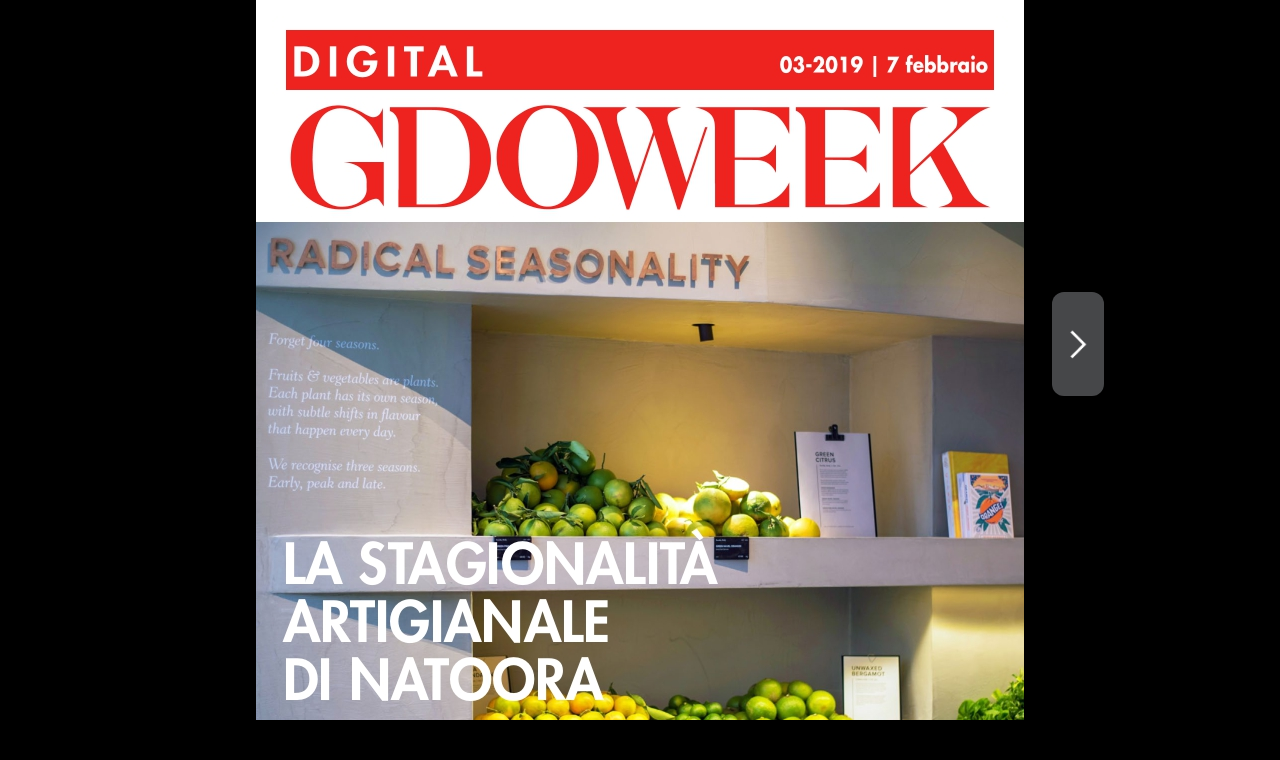

--- FILE ---
content_type: text/html
request_url: https://digital.gdoweek.it/gdo/GDO_Digital_2019-03/
body_size: 1955
content:
<!DOCTYPE html>

<html>

<head>

    <title>Cover 2019-03 - GDO Digital 2019-03</title>

    <meta charset="UTF-8" />
    <meta http-equiv="Content-Type" content="text/html; charset=utf-8" />

    <link rel="stylesheet" href="css/twixl_web_reader.min.css" />

    <meta name="apple-mobile-web-app-capable" content="yes" />
    <meta name="apple-touch-fullscreen" content="yes" />
    <meta name="apple-mobile-web-app-status-bar-style" content="black-translucent" />

    <meta name="viewport" content="width=device-width, initial-scale=1.0, maximum-scale=1.0, user-scalable=0" />

    <meta name="apple-itunes-app" content="app-id=1305094772">

    <style type="text/css">
        * {
            -webkit-touch-callout: none;
            -webkit-user-select: none;
            -khtml-user-select: none;
            -moz-user-select: none;
            -ms-user-select: none;
            user-select: none;
        }
    </style>

</head>

<body style="background-color: #000000;" data-publicationHeight="1024" data-pageHeight="1024">

    <div id="navbar" class="shadow" style="width: 768px;"><div id="navbar-toc-button" class="left-to-right"><a href="#"></a></div>
<div id="navbar-toc-window" class="shadow left-to-right">
<div data-img="publication/1024x768/001_cover_0319_469594/portrait_thumb1.jpg" class="toc-entry active" data-href="001_cover_0319_469594_1.html"><div data-width="128" data-img="publication/1024x768/001_cover_0319_469594/portrait_thumb1.jpg" data-height="171" class="toc-entry-image"></div><p><b>Cover 2019-03</b></p></div>
<div data-img="publication/1024x768/002_sommario_0319_472966/portrait_thumb1.jpg" class="toc-entry" data-href="002_sommario_0319_472966_1.html"><div data-width="128" data-img="publication/1024x768/002_sommario_0319_472966/portrait_thumb1.jpg" data-height="171" class="toc-entry-image"></div><p><b>Contenuti 2019-03</b></p></div>
<div data-img="publication/1024x768/003_chiusure_domenicali_0319_467803/portrait_thumb1.jpg" class="toc-entry" data-href="003_chiusure_domenicali_0319_467803_1.html"><div data-width="128" data-img="publication/1024x768/003_chiusure_domenicali_0319_467803/portrait_thumb1.jpg" data-height="171" class="toc-entry-image"></div><p><b>Chiusure domenicali: l’urlo della gdo</b></p></div>
<div data-img="publication/1024x768/004_p_farma_co_0319_470018/portrait_thumb1.jpg" class="toc-entry" data-href="004_p_farma_co_0319_470018_1.html"><div data-width="128" data-img="publication/1024x768/004_p_farma_co_0319_470018/portrait_thumb1.jpg" data-height="171" class="toc-entry-image"></div><p><b>Farma&Co</b></p></div>
<div data-img="publication/1024x768/005_viaggiator_goloso_0319_465041/portrait_thumb1.jpg" class="toc-entry" data-href="005_viaggiator_goloso_0319_465041_1.html"><div data-width="128" data-img="publication/1024x768/005_viaggiator_goloso_0319_465041/portrait_thumb1.jpg" data-height="171" class="toc-entry-image"></div><p><b>Il Viaggiator Goloso, testimonial del made in Italy all’estero</b></p></div>
<div data-img="publication/1024x768/006_p_fiere_parma_0319_470186/portrait_thumb1.jpg" class="toc-entry" data-href="006_p_fiere_parma_0319_470186_1.html"><div data-width="128" data-img="publication/1024x768/006_p_fiere_parma_0319_470186/portrait_thumb1.jpg" data-height="171" class="toc-entry-image"></div><p><b>Fiere Parma</b></p></div>
<div data-img="publication/1024x768/007_natoora_0319_469216/portrait_thumb1.jpg" class="toc-entry" data-href="007_natoora_0319_469216_1.html"><div data-width="128" data-img="publication/1024x768/007_natoora_0319_469216/portrait_thumb1.jpg" data-height="171" class="toc-entry-image"></div><p><b>Natoora: stagionalità e lavoro artigianale in primo piano</b></p></div>
<div data-img="publication/1024x768/008_p_exp_retail_0319_470322/portrait_thumb1.jpg" class="toc-entry" data-href="008_p_exp_retail_0319_470322_1.html"><div data-width="128" data-img="publication/1024x768/008_p_exp_retail_0319_470322/portrait_thumb1.jpg" data-height="171" class="toc-entry-image"></div><p><b>Experience Retail</b></p></div>
<div data-img="publication/1024x768/009_granarolo_0319_470789/portrait_thumb1.jpg" class="toc-entry" data-href="009_granarolo_0319_470789_1.html"><div data-width="128" data-img="publication/1024x768/009_granarolo_0319_470789/portrait_thumb1.jpg" data-height="171" class="toc-entry-image"></div><p><b>Granarolo: i mercati futuri si conquistano insieme</b></p></div>
<div data-img="publication/1024x768/010_conserve_italia_0319_471066/portrait_thumb1.jpg" class="toc-entry" data-href="010_conserve_italia_0319_471066_1.html"><div data-width="128" data-img="publication/1024x768/010_conserve_italia_0319_471066/portrait_thumb1.jpg" data-height="171" class="toc-entry-image"></div><p><b>Conserve Italia guarda al gioco di squadra</b></p></div>
<div data-img="publication/1024x768/011_eurovo_0319_471473/portrait_thumb1.jpg" class="toc-entry" data-href="011_eurovo_0319_471473_1.html"><div data-width="128" data-img="publication/1024x768/011_eurovo_0319_471473/portrait_thumb1.jpg" data-height="171" class="toc-entry-image"></div><p><b>A caccia di futuro: Eurovo dalle startup intende imparare molto</b></p></div>
<div data-img="publication/1024x768/012_prodotti_0319_465428/portrait_thumb1.jpg" class="toc-entry" data-href="012_prodotti_0319_465428_1.html"><div data-width="128" data-img="publication/1024x768/012_prodotti_0319_465428/portrait_thumb1.jpg" data-height="171" class="toc-entry-image"></div><p><b>Cura della persona</b></p></div>
<div data-img="publication/1024x768/013_fooddelivery_glovo_0319_466185/portrait_thumb1.jpg" class="toc-entry" data-href="013_fooddelivery_glovo_0319_466185_1.html"><div data-width="128" data-img="publication/1024x768/013_fooddelivery_glovo_0319_466185/portrait_thumb1.jpg" data-height="171" class="toc-entry-image"></div><p><b>Quando il tempo è prezioso, meglio la consegna a casa</b></p></div>
<div data-img="publication/1024x768/014_Infia_pack_oltre_plastica_0319_471115/portrait_thumb1.jpg" class="toc-entry" data-href="014_Infia_pack_oltre_plastica_0319_471115_1.html"><div data-width="128" data-img="publication/1024x768/014_Infia_pack_oltre_plastica_0319_471115/portrait_thumb1.jpg" data-height="171" class="toc-entry-image"></div><p><b>Le alternative alla plastica nelle strategie di Ilip</b></p></div>
<div data-img="publication/1024x768/015_baoli_0319_465670/portrait_thumb1.jpg" class="toc-entry" data-href="015_baoli_0319_465670_1.html"><div data-width="128" data-img="publication/1024x768/015_baoli_0319_465670/portrait_thumb1.jpg" data-height="171" class="toc-entry-image"></div><p><b>Risultati performanti per Baoli</b></p></div>
</div>
GDO Digital 2019-03</div>

    <a href="002_sommario_0319_472966_1.html" id="navigation-right" class="navigation shadow navigation-active"></a>

    <div id="wrapper" class="shadow" style="width: 768px;">
        <a name="top"></a>
        <div style="width:768px;background-repeat:no-repeat;background-size:768px 1024px;height:1024px;" id="twixl-page" data-scrubber="yes" data-full="publication/1024x768/001_cover_0319_469594/portrait_full1.jpg" article-index="0" class="page shadow"><div style="width:37px;top:923px;height:37px;left:627px;" data-href="mailto:?subject=GDO%20Week%2003%202019&body=https://digital.gdoweek.it/gdo/GDO_Digital_2019-03/001_cover_0319_469594_1.html" class="weblink"></div>
<div style="width:37px;top:923px;height:37px;left:574px;" data-href="https://twitter.com/share?text=Visita+questa+pagina:&url=https://digital.gdoweek.it/gdo/GDO_Digital_2019-03/001_cover_0319_469594_1.html" class="weblink"></div>
<div style="width:37px;top:923px;height:37px;left:521px;" data-href="https://www.facebook.com/sharer/sharer.php?u=https://digital.gdoweek.it/gdo/GDO_Digital_2019-03/001_cover_0319_469594_1.html" class="weblink"></div>
<div style="width:82px;top:904px;height:76px;left:671px;" data-href="002_sommario_0319_472966_1.html" class="pagelink"></div>
<div style="width:585px;top:497px;height:242px;left:0px;" data-href="007_natoora_0319_469216_1.html" class="pagelink"></div>
</div>
        <a name="bottom"></a>
    </div>

    <script src="js/twixl_web_reader.min.js"></script>

    <script type="text/javascript">

        $(document).ready(function() {

            TMArticleParams = {
 "last-article": "015_baoli_0319_465670_1.html", 
 "layoutHeight": 1024, 
 "layout": "1024x768", 
 "next-article": "002_sommario_0319_472966_1.html", 
 "navigationBarBackgroundColor": "#464749", 
 "title": "Cover 2019-03", 
 "last-page": "001_cover_0319_469594_1.html", 
 "analyticsUrl": "/GDO Digital 2019-03/001_cover_0319_469594_Cover 2019-03/portrait/1", 
 "analyticsKey": "UA-6404493-46", 
 "first-article": "001_cover_0319_469594_1.html", 
 "navigationBarForegroundColor": "#FFFFFF", 
 "publicationTitle": "GDO Digital 2019-03", 
 "page-count": 1, 
 "first-page": "001_cover_0319_469594_1.html", 
 "previous-article": null, 
 "layoutWidth": 768
};

            TMReaderWeb.init();

        });

    </script>

</body>

</html>


--- FILE ---
content_type: text/css
request_url: https://digital.gdoweek.it/gdo/GDO_Digital_2019-03/css/twixl_web_reader.min.css
body_size: 1241
content:
body{margin:0;padding:0}img{pointer-events:none}.shadow{-webkit-box-shadow:0 4px 8px 0 rgba(0,0,0,0.25);-moz-box-shadow:0 4px 8px 0 rgba(0,0,0,0.25);box-shadow:0 4px 8px 0 rgba(0,0,0,0.25)}.platform .shadow{-webkit-box-shadow:none !important;-moz-box-shadow:none !important;box-shadow:none !important}.loader,.error{font-family:Verdana;font-size:.8em;text-align:center}.hidden{display:none}h1.error{padding-top:40px;font-size:1.25em}.error,.error a{color:red}pre.error{text-align:left;width:1024px;margin:0 auto}.loader,.loader a{color:white}div#wrapper{margin:0 auto;padding:0;position:relative;transform-origin:left top;-ms-transform-origin:left top;-moz-transform-origin:left top;-webkit-transform-origin:left top}.page{position:relative;overflow:hidden;background-color:white}.navigation,#navbar-toc-button,#navbar-toc-window,.movie,.sound,.pagelink,.weblink,.webviewer,.multistate,.scrollable,.button,.weboverlay,video,audio,.action,.imagesequence,.reel,.unsupported{position:absolute !important}.navigation{z-index:14750;position:fixed;background-repeat:no-repeat;background-position:center;background-size:64px 64px;border-radius:12px;transform-origin:left top;-ms-transform-origin:left top;-moz-transform-origin:left top;-webkit-transform-origin:left top}.platform .navigation{position:fixed !important;left:50%;margin-left:-25px;width:50px;height:40px;background-color:rgba(0,0,0,0.30);background-size:30px 30px;border-radius:5px}.platform #navigation-up{bottom:10px;left:calc(50% - 30px);background-image:url(../images/up-arrow.svg)}.platform #navigation-down{bottom:10px;left:calc(50%+30px);background-image:url(../images/down-arrow.svg)}#navbar{height:44px;position:fixed;left:50%;top:0;background-color:#222;z-index:49000;text-align:center;font-weight:bold;color:white;line-height:44px;font-family:Arial,sans-serif;font-size:12pt;display:none;transform-origin:left top;-ms-transform-origin:left top;-moz-transform-origin:left top;-webkit-transform-origin:left top}#navbar-toc-button{width:44px;padding:0 4px;line-height:44px;color:white;height:44px;top:0}#navbar-toc-button.left-to-right{left:0}#navbar-toc-button.right-to-left{right:0}#navbar-toc-button a{background-repeat:no-repeat;background-position:50% 50%;width:44px;height:44px;display:block}#navbar-toc-window{width:360px;height:600px;top:54px;display:none;background-color:#fff;text-align:left;overflow-x:hidden;overflow-y:scroll;z-index:50000;-ms-overflow-style:none}#navbar-toc-window.left-to-right{left:10px}#navbar-toc-window.right-to-left{right:10px}#navbar-toc-window::-webkit-scrollbar{width:0 !important;height:0 !important}#navbar-toc-window div{margin:0;cursor:pointer;height:80px;display:block;z-index:51000}#navbar-toc-window div .toc-entry-image{position:relative;left:0;top:0;display:block;background-repeat:no-repeat;border:0;width:80px;height:80px}#navbar-toc-window div p{position:relative;left:92px;top:-92px;display:block;height:52px;padding:12px;display:block;font-size:14px;line-height:140%;font-weight:normal;width:235px;overflow:hidden;text-overflow:ellipsis;white-space:nowrap;color:black}#navbar-toc-window a{color:black;font-weight:bold;text-decoration:none}#navbar-toc-window div.active{background-color:#ccc;color:black}#navbar-toc-window div.active a{color:black}#navbar-toc-window div{border-bottom:1px solid #ccc}#navbar-toc-button a{color:white;text-decoration:none}.pagelink,.weblink,.button,.weboverlay,.action,.movie{z-index:40000;cursor:pointer}.multistate{z-index:35500;overflow:hidden}.multistate>div{position:absolute;z-index:1;background-repeat:no-repeat;background-position:center}.multistate>div.active{z-index:3}.multistate .scroll-view-indicator{position:absolute;z-index:14750}.scrollable{z-index:14000;padding:0;margin:0}.scrollable::-webkit-scrollbar{width:0 !important;height:0 !important}iframe::-webkit-scrollbar{width:0 !important;height:0 !important}video{z-index:25000}.scroll-view-indicator{text-align:center;left:0;height:36px}.scroll-view-indicator span{font-weight:bold;font-size:18px;line-height:36px;width:14px;display:inline-block}.scroll-view-indicator span.active{color:white}.scroll-view-indicator span.inactive{color:gray}.unsupported{background-color:rgba(255,0,0,0.25);text-align:center;color:red}.preload{display:none}.smooth_zoom_preloader{background-image:url(../images/preloader.gif)}.smooth_zoom_icons{background-image:url(../images/icons.png)}#scrubber{display:none;background-origin:50% 0;overflow-x:scroll;overflow-y:hidden;white-space:nowrap;z-index:50000;-ms-overflow-style:none;position:fixed;left:50%;bottom:0;transform-origin:left bottom;-ms-transform-origin:left bottom;-moz-transform-origin:left bottom;-webkit-transform-origin:left bottom}#scrubber::-webkit-scrollbar{width:0 !important;height:0 !important}.scrubber-entry{top:20px;position:relative;display:inline-block;text-align:center}.scrubber-entry p{font-family:Helvetica,Arial,sans-serif;font-size:10pt;overflow:hidden;text-overflow:ellipsis;position:relative;display:inline-block;text-align:left;top:0}.scrubber-entry-image{background-color:white}

--- FILE ---
content_type: application/javascript
request_url: https://digital.gdoweek.it/gdo/GDO_Digital_2019-03/js/twixl_web_reader.min.js
body_size: 97549
content:
var FTScroller,CubicBezier;(function(){var g,l,p,e,b,o,i,n,s;if(document.createElement("div").style.transform!==undefined){g="";l="";p="transform"}else{if(window.opera&&Object.prototype.toString.call(window.opera)==="[object Opera]"){g="-o-";l="O";p="OTransform"}else{if(document.documentElement.style.MozTransform!==undefined){g="-moz-";l="Moz";p="MozTransform"}else{if(document.documentElement.style.webkitTransform!==undefined){g="-webkit-";l="webkit";p="-webkit-transform"}else{if(typeof navigator.cpuClass==="string"){g="-ms-";l="ms";p="-ms-transform"}}}}}if("pointerEnabled" in window.navigator){e=false;n=window.navigator.pointerEnabled;b="setPointerCapture";o="releasePointerCapture";i="lostpointercapture";s="touch"}else{if("msPointerEnabled" in window.navigator){e=true;n=window.navigator.msPointerEnabled;b="msSetPointerCapture";o="msReleasePointerCapture";i="MSLostPointerCapture";s=2}}var k=false;var a=false;if("propertyIsEnumerable" in window||"hasOwnProperty" in window.document){a=!n&&(window.propertyIsEnumerable("ontouchstart")||window.document.hasOwnProperty("ontouchstart"))}var d=false;if("hasOwnProperty" in window){d=!window.hasOwnProperty("ArrayBuffer")}var r=(window.Selection&&window.Selection.prototype.removeAllRanges);if(!d&&document.createElement("div").style[l+(l?"P":"p")+"erspective"]===undefined){d=true}var f=l+(l?"T":"t")+"ransform";var q=l+(l?"T":"t")+"ransition";var j=d?"translate(":"translate3d(";var h={x:"",y:"0,"};var c={x:",0"+(d?")":",0)"),y:(d?")":",0)")};var m=0.998;var t=0.01;(function(){var x=document.getElementsByTagName("head")[0]||document.documentElement;var w=document.createElement("style");var u;var v;w.type="text/css";if(d){u=g+"transform-style: preserve-3d;"}else{u=g+"transform: translateZ(0);"}v=[".ftscroller_container { overflow: hidden; position: relative; max-height: 100%; -webkit-tap-highlight-color: rgba(0, 0, 0, 0); -ms-touch-action: none }",".ftscroller_hwaccelerated { "+u+" }",".ftscroller_x, .ftscroller_y { position: relative; min-width: 100%; min-height: 100%; overflow: hidden }",".ftscroller_x { display: inline-block }",".ftscroller_scrollbar { pointer-events: none; position: absolute; width: 5px; height: 5px; border: 1px solid rgba(255, 255, 255, 0.3); -webkit-border-radius: 3px; border-radius: 6px; opacity: 0; "+g+"transition: opacity 350ms; z-index: 10; -webkit-box-sizing: content-box; -moz-box-sizing: content-box; box-sizing: content-box }",".ftscroller_scrollbarx { bottom: 2px; left: 2px }",".ftscroller_scrollbary { right: 2px; top: 2px }",".ftscroller_scrollbarinner { height: 100%; background: #000; -webkit-border-radius: 2px; border-radius: 4px / 6px }",".ftscroller_scrollbar.active { opacity: 0.5; "+g+"transition: none; -o-transition: all 0 none }"];if(w.styleSheet){w.styleSheet.cssText=v.join("\n")}else{w.appendChild(document.createTextNode(v.join("\n")))}x.insertBefore(w,x.firstChild)}());FTScroller=function(aK,au){var aw;var A,aQ,F,bb,E,ae,C,ba,M,aE,aI,ad,aV,a4,aY,v,aa,aU,ai,aA,W,w,P,N,aR,y,S,a3,ah,aZ,aj,z,aG,aq,ak,az,aL,R,U,K,aJ,a2,D,ao,ar,L,ay,Q,aW,a1,a8,aD,a0,aS,a9;var a5={scrollbars:true,scrollingX:true,scrollingY:true,scrollBoundary:1,scrollResponseBoundary:1,alwaysScroll:false,contentWidth:undefined,contentHeight:undefined,snapping:false,snapSizeX:undefined,snapSizeY:undefined,singlePageScrolls:false,bouncing:true,flinging:true,updateOnChanges:true,updateOnWindowResize:false,baseAlignments:{x:-1,y:-1},windowScrollingActiveFlag:undefined,hwAccelerationClass:"ftscroller_hwaccelerated",enableRequestAnimationFrameSupport:true,maxFlingDuration:1000,disabledInputMethods:{mouse:false,touch:false,scroll:false,pointer:false,focus:false},scrollingClassName:undefined,flingBezier:new CubicBezier(0.103,0.389,0.307,0.966),bounceDecelerationBezier:new CubicBezier(0,0.5,0.5,1),bounceBezier:new CubicBezier(0.7,0,0.9,0.6)};var aF;var aX=this;var a7=aK;var Z;var H;var ab={x:null,y:null};var O={x:null,y:null};var aP={container:{x:null,y:null},content:{x:null,y:null,rawX:null,rawY:null},scrollEnd:{x:null,y:null}};var a6={x:false,y:false,userX:false,userY:false};var at={x:0,y:0};var an={x:0,y:0};var af={x:0,y:0};var B=false;var bc=0;var ap=false;var aT=false;var aO=false;var J=false;var av={x:0,y:0};var aN={x:0,y:0};var am={x:0,y:0};var ax={x:null,y:null};var aH=false;var aB=[];var aM=false;var Y={};var al={x:true,y:true};var T={x:0,y:0,t:0};var u={x:0,y:0};var ag=[];var G=false;var x=false;var aC=false;var X=window.requestAnimationFrame||window.mozRequestAnimationFrame||window.webkitRequestAnimationFrame||window.msRequestAnimationFrame||false;var ac=window.cancelAnimationFrame||window.cancelRequestAnimationFrame||window.mozCancelAnimationFrame||window.mozCancelRequestAnimationFrame||window.webkitCancelAnimationFrame||window.webkitCancelRequestAnimationFrame||window.msCancelAnimationFrame||window.msCancelRequestAnimationFrame||false;var I={scrollstart:[],scroll:[],scrollend:[],segmentwillchange:[],segmentdidchange:[],reachedstart:[],reachedend:[],scrollinteractionend:[]};var V;if(typeof FTScrollerOptions==="object"&&FTScrollerOptions){for(aw in FTScrollerOptions){if(FTScrollerOptions.hasOwnProperty(aw)&&a5.hasOwnProperty(aw)){a5[aw]=FTScrollerOptions[aw]}}}if(au){for(aw in au){if(au.hasOwnProperty(aw)){if("paginatedSnap"===aw){console.warn('FTScroller: "paginatedSnap" is deprecated; converting to "singlePageScrolls"');a5.singlePageScrolls=au.paginatedSnap;continue}if(a5.hasOwnProperty(aw)){a5[aw]=au[aw]}}}if(au.hasOwnProperty("snapSizeX")&&!isNaN(au.snapSizeX)){a6.userX=a6.x=au.snapSizeX}if(au.hasOwnProperty("snapSizeY")&&!isNaN(au.snapSizeY)){a6.userY=a6.y=au.snapSizeY}if(au.contentWidth&&au.contentHeight){au.updateOnChanges=false}}a5.scrollResponseBoundary=Math.min(a5.scrollBoundary,a5.scrollResponseBoundary);if(a5.scrollingX){Y.x=true}if(a5.scrollingY){Y.y=true}X=a5.enableRequestAnimationFrameSupport&&X;ac=X&&ac;A=function A(bf){var be,bd;R();az();if(G){window.clearTimeout(G);G=false}for(be=0,bd=aB.length;be<bd;be=be+1){window.clearTimeout(aB[be])}aB.length=0;if(bf&&a7){while(H.firstChild){a7.appendChild(H.firstChild)}a7.removeChild(Z)}a7=null;Z=null;H=null;ab.x=null;ab.y=null;O.x=null;O.y=null;for(be in I){if(I.hasOwnProperty(be)){I[be].length=0}}if(k&&k===aX){k=false;if(a5.windowScrollingActiveFlag){window[a5.windowScrollingActiveFlag]=false}}};aQ=function aQ(be,bd){a6.userX=be;a6.userY=bd;a6.x=be;a6.y=bd;aP.content.x=Math.ceil(aP.content.rawX/be)*be;aP.content.y=Math.ceil(aP.content.rawY/bd)*bd;aP.scrollEnd.x=aP.container.x-aP.content.x;aP.scrollEnd.y=aP.container.y-aP.content.y;N();aY();y(true)};F=function F(bd,bj,bk){var bh,bf,bi,be,bg=0,bl={};aI(Date.now());bi={x:-bd,y:-bj};for(be in Y){if(Y.hasOwnProperty(be)){bh=bi[be];if(bh===false){continue}bh=Math.min(0,Math.max(aP.scrollEnd[be],bh));if(a5.snapping&&a6[be]){bh=Math.round(bh/a6[be])*a6[be]}bf=bk||0;if(bf===true){bf=Math.sqrt(Math.abs(av[be]-bh))*20}S(be,bh,bf);bl[be]=bh;bg=Math.max(bg,bf)}}if(av.x!==bi.x||av.y!==bi.y){aM=true;aZ("scrollstart",a3());aZ("scroll",a3())}if(bg){aB.push(setTimeout(function(){var bm;for(bm in bl){if(bl.hasOwnProperty(bm)){aN[bm]=bl[bm]}}ad()},bg))}else{ad()}};bb=function bb(bd,be,bf){F(parseFloat(bd)-av.x,parseFloat(be)-av.y,bf)};E=function E(bd,bf,be){au.contentWidth=bd||au.contentWidth;au.contentHeight=bf||au.contentHeight;P(!!be)};ae=function ae(be,bd){if(!I.hasOwnProperty(be)){return false}I[be].push(bd);return true};C=function C(bf,bd){var be;if(!I.hasOwnProperty(bf)){return false}for(be=I[bf].length;be>=0;be=be-1){if(I[bf][be]===bd){I[bf].splice(be,1)}}return true};ba=function ba(bd){var be,bf;for(be in a5.disabledInputMethods){bd[be]=!!bd[be];if(a5.disabledInputMethods[be]!==bd[be]){bf=true}a5.disabledInputMethods[be]=bd[be]}if(bf){U()}};M=function M(bf,bd,bh,be){var bg=J;if(bh<=0){bh=Date.now()}if(a5.windowScrollingActiveFlag&&window[a5.windowScrollingActiveFlag]){return false}if(bg){aV()}else{aH=false}T.x=bf;T.y=bd;T.t=bh;am.x=aN.x;am.y=aN.y;ag.length=0;ag.push({x:bf,y:bd,t:bh});if(bg){aE(bf,bd,bh,be,bg)}return true};aE=function aE(bj,bi,bk,bh,bl){var be,bf,bd;var bg=false;var bm={x:bj-T.x,y:bi-T.y};if(bk<=0){bk=Date.now()}am.x=av.x+bm.x;am.y=av.y+bm.y;if(!aT){if(k&&k!==aX){bf=true}else{if(a5.windowScrollingActiveFlag&&window[a5.windowScrollingActiveFlag]){bf=true}}if(bf){aS();B=false;if(aO){az();if(!aY(true)){ad(true)}}return}}if(!aO){bd=aG(am);if(a5.bouncing||bl||(al.x&&bm.x&&bd.x<0)||(al.y&&bm.y&&bd.y<0)){bh.preventDefault()}if(!bl&&(!al.x||Math.abs(bm.x)<a5.scrollResponseBoundary)&&(!al.y||Math.abs(bm.y)<a5.scrollResponseBoundary)){return}if(!a5.bouncing&&!bl&&(!al.x||!bm.x||bd.x>0)&&(!al.y||!bm.y||bd.y>0)){aH=true;return}aq();aO=true;aM=true;J=true;bg=true}else{bh.preventDefault()}if(!aT){if((bl&&a5.snapping)||(al.x&&Math.abs(bm.x)>=a5.scrollBoundary)||(al.y&&Math.abs(bm.y)>=a5.scrollBoundary)){aT=true;aH=true;k=aX;if(a5.windowScrollingActiveFlag){window[a5.windowScrollingActiveFlag]=aX}aZ("scrollstart",a3())}}if(aT){a0()}if(r){window.getSelection().removeAllRanges()}aU();if(bg){if(bm.x>0){av.x-=a5.scrollResponseBoundary}else{if(bm.x<0){av.x+=a5.scrollResponseBoundary}}if(bm.y>0){av.y-=a5.scrollResponseBoundary}else{if(bm.y<0){av.y+=a5.scrollResponseBoundary}}am.x=av.x+bm.x;am.y=av.y+bm.y;if(a5.scrollingClassName){Z.className+=" "+a5.scrollingClassName}if(a5.scrollbars){for(be in al){if(al.hasOwnProperty(be)){O[be].className+=" active"}}}}ag.push({x:bj,y:bi,t:bk});if(ag.length>30){ag.splice(0,15)}};aI=function aI(be,bd){aS();B=false;az();aZ("scrollinteractionend",{});if(!aT){if(!aY(true)&&aO){ad(true)}return}ag[ag.length-1].t=be;aT=false;aO=false;k=false;if(a5.windowScrollingActiveFlag){window[a5.windowScrollingActiveFlag]=false}if(bd){bd.preventDefault()}if(!a4()&&!aY()){ad()}};ad=function ad(bi){var bg,bd,bh,bf,be;J=false;aO=false;if(a5.scrollingClassName){be=new RegExp("(?:^|\\s)"+a5.scrollingClassName+"(?!\\S)","g");Z.className=Z.className.replace(be,"")}if(a5.scrollbars){for(bh in al){if(al.hasOwnProperty(bh)){O[bh].className=O[bh].className.replace(/ ?active/g,"")}}}av.x=aN.x;av.y=aN.y;bf=a3();if(!bi){aZ("scroll",bf);y(true)}bf.cancelled=bi;aZ("scrollend",bf);for(bh in al){if(al.hasOwnProperty(bh)){ab[bh].style[q]="";if(a5.scrollbars){O[bh].style[q]=""}}}for(bg=0,bd=aB.length;bg<bd;bg=bg+1){window.clearTimeout(aB[bg])}aB.length=0};aV=function aV(){var bf,be,bd;J=false;aR();for(bf in al){if(al.hasOwnProperty(bf)){S(bf,av[bf],16,a5.bounceDecelerationBezier)}}y(false);for(be=0,bd=aB.length;be<bd;be=be+1){window.clearTimeout(aB[be])}aB.length=0};a4=function a4(){var bu,bg,bj,bv,bo,bl,bz,be,by,br,bi,bh,bw,bq,bm,bn,bd,bk,bp,bf,bA;var bt=0;var bx=false;var bs={};if(ag.length===1||!a5.flinging||B==="scrollwheel"){return false}for(bg in al){if(al.hasOwnProperty(bg)){bh=350;bi=0;bq=false;bw=false;bk=undefined;bn=a5.flingBezier;bo=ag[ag.length-1];bl=ag[ag.length-2];for(bu=ag.length-3;bu>=0;bu=bu-1){if(bo.t-ag[bu].t>100){break}bl=ag[bu]}bj=bo.t-bl.t;if(!bj){bj=16}bv=(bo[bg]-bl[bg])/bj;if(Math.abs(bv)<t){bz=0;be=0}else{bz=Math.log(t/Math.abs(bv))/Math.log(m);be=bv*(1-Math.pow(m,bz+1))/(1-m)}by=Math.floor(aN[bg]+be);if(!a5.bouncing){if(aN[bg]===0&&by>0){by=0}else{if(aN[bg]===aP.scrollEnd[bg]&&by<aN[bg]){by=aN[bg]}}}if(a5.singlePageScrolls&&a5.snapping){bp=-aN[bg]/a6[bg];if(an[bg]<bp){bp=Math.floor(bp)}else{bp=Math.ceil(bp)}if(by>-(an[bg]-1)*a6[bg]){bi=by+(an[bg]-1)*a6[bg]}else{if(by<-(an[bg]+1)*a6[bg]){bi=by+(an[bg]+1)*a6[bg]}else{if(Math.abs(bv)>t){if(bv<0){by=Math.floor(aN[bg]/a6[bg])*a6[bg]}else{by=Math.ceil(aN[bg]/a6[bg])*a6[bg]}bz=Math.min(a5.maxFlingDuration,bz*(by-aN[bg])/be)}}}}else{if(a5.snapping){bi=by-(Math.round(by/a6[bg])*a6[bg])}}if(by-bi>0){bi=by;bq=true}else{if(by-bi<aP.scrollEnd[bg]){bi=by-aP.scrollEnd[bg];bq=true}}if(bi){if(bq&&a5.bouncing&&be){be=Math.floor(be);if(by>0){bf=by-Math.max(0,aN[bg])}else{bf=by-Math.min(aP.scrollEnd[bg],aN[bg])}bA=be-bf;if(!be||!bz){bd=0}else{bd=bn._getCoordinateForT(bn.getTForY((be-bf)/be,1/bz),bn._p1.x,bn._p2.x);bk=bd*bz}bm=Math.ceil(bf/8);if(Math.abs(bm)>aP.container[bg]/2){if(bm<0){bm=-Math.floor(aP.container[bg]/2)}else{bm=Math.floor(aP.container[bg]/2)}}if(by>0){bw=0}else{bw=aP.scrollEnd[bg]}if(bd===0){bz=bz/6;by=aN[bg]+bA+bm;br=bz}else{br=(bd+((1-bd)/6))*bz;ah(bg,(aN[bg]+bA+bm),((1-bd)*bz/6),a5.bounceDecelerationBezier,bk);bn=bn.divideAtX(br/bz,1/bz)[0];bz=br;by=(aN[bg]+bA+bm)}}else{if((be<0&&bi<be)||(be>0&&bi>be)){by=by-Math.floor(be/2);bi=bi-Math.floor(be/2);bh=Math.sqrt(Math.abs(bi))*50;bw=by-bi;bz=350;br=bz*0.97}else{by=by-bi;if(!be){bz=bh}else{if((be<0&&bi<0)||(be>0&&bi>0)){bd=bn._getCoordinateForT(bn.getTForY((Math.abs(be)-Math.abs(bi))/Math.abs(be),1/bz),bn._p1.x,bn._p2.x);bn=bn.divideAtX(bd,1/bz)[0];bz=Math.round(bz*bd)}}bi=0;bh=0}}}if(by===aN[bg]&&!bi){continue}bx=true;S(bg,by,bz,bn,bk);if(bi&&bh){ah(bg,bw,bh,a5.bounceBezier,br)}bt=Math.max(bt,bi?(br+bh):bz);bs[bg]=(bw===false)?by:bw}}if(bx&&bt){aB.push(setTimeout(function(){var bB;for(bB in bs){if(bs.hasOwnProperty(bB)){aN[bB]=bs[bB]}}ad()},bt))}return bx};aY=function aY(bh){var be;var bd=bh?100:350;var bg=aN;if(a5.snapping){at=aa(bg);bg=v(at,bg)}bg=ai(bg);var bf=false;for(be in Y){if(Y.hasOwnProperty(be)){if(bg[be]!==aN[be]){bf=true}}}if(!bf){return false}for(be in Y){if(Y.hasOwnProperty(be)){S(be,bg[be],bd)}}aB.push(setTimeout(function(){aN=bg;ad(bh)},bd));return true};aa=function aa(bf){var be;var bd={x:0,y:0};for(be in al){if(al.hasOwnProperty(be)&&a6[be]){bd[be]=Math.round(bf[be]/a6[be])}}return bd};v=function v(be,bd){var bf;var bg={x:bd.x,y:bd.y};for(bf in al){if(al.hasOwnProperty(bf)){bg[bf]=be[bf]*a6[bf]}}return bg};aU=function aU(){var bd,be,bf;for(bd in al){if(al.hasOwnProperty(bd)){be=0;bf=aP.scrollEnd[bd];if(a5.singlePageScrolls&&a5.snapping){be=Math.min(be,-(an[bd]-1)*a6[bd]);bf=Math.max(bf,-(an[bd]+1)*a6[bd])}if(am[bd]>be){am[bd]=be+z(am[bd]-be,bd)}else{if(am[bd]<bf){am[bd]=bf+z(am[bd]-bf,bd)}}}}if(!X){ak()}};ai=function ai(bf){var bd;var be={x:bf.x,y:bf.y};for(bd in al){if(al.hasOwnProperty(bd)){if(bf[bd]>0){be[bd]=0;continue}if(bf[bd]<aP.scrollEnd[bd]){be[bd]=aP.scrollEnd[bd];continue}}}return be};aA=function aA(){var bd,be,bf;if(W()){return}bd=a7.ownerDocument.createDocumentFragment();be=document.createElement("DIV");bd.appendChild(be);be.innerHTML=FTScroller.prototype.getPrependedHTML(!a5.scrollingX,!a5.scrollingY,a5.hwAccelerationClass)+FTScroller.prototype.getAppendedHTML(!a5.scrollingX,!a5.scrollingY,a5.hwAccelerationClass,a5.scrollbars);Z=be.firstElementChild;bf=Z;if(a5.scrollingX){ab.x=Z.firstElementChild;bf=ab.x;if(a5.scrollbars){O.x=Z.getElementsByClassName("ftscroller_scrollbarx")[0]}}if(a5.scrollingY){ab.y=bf.firstElementChild;if(a5.scrollbars){O.y=Z.getElementsByClassName("ftscroller_scrollbary")[0]}H=ab.y}else{H=ab.x}while(a7.firstChild){H.appendChild(a7.firstChild)}a7.appendChild(Z)};W=function W(){var bh,bi,bg,bj,bl,bk,bf,be,bd;bh=a7.firstElementChild;if(!bh||bh.className.indexOf("ftscroller_container")===-1){return}if(a5.scrollingX){bi=bh.firstElementChild;if(!bi||bi.className.indexOf("ftscroller_x")===-1){return}bj=bi;if(a5.scrollbars){bf=bh.getElementsByClassName("ftscroller_scrollbarx");if(bf){for(be=0,bd=bf.length;be<bd;be=be+1){if(bf[be].parentNode===bh){bl=bf[be];break}}}if(!bl){return}}}else{bj=bh}if(a5.scrollingY){bg=bj.firstElementChild;if(!bg||bg.className.indexOf("ftscroller_y")===-1){return}if(a5.scrollbars){bf=bh.getElementsByClassName("ftscroller_scrollbary");if(bf){for(be=0,bd=bf.length;be<bd;be=be+1){if(bf[be].parentNode===bh){bk=bf[be];break}}}if(!bk){return}}}Z=bh;if(bi){ab.x=bi}if(bg){ab.y=bg}if(bl){O.x=bl}if(bk){O.y=bk}if(a5.scrollingY){H=bg}else{H=bi}return true};w=function w(bd){if(G){window.clearTimeout(G)}if(bd&&bd.type==="resize"){P()}else{G=setTimeout(function(){P()},100)}};P=function P(bj){var be;if(!Z||!H){return false}if(G){window.clearTimeout(G);G=false}var bi,bm,bd;bd={x:false,y:false};for(be in bd){if(bd.hasOwnProperty(be)){if(aN[be]===0){bd[be]=-1}else{if(aN[be]<=aP.scrollEnd[be]){bd[be]=1}else{if(aN[be]*2<=aP.scrollEnd[be]+5&&aN[be]*2>=aP.scrollEnd[be]-5){bd[be]=0}}}}}bi=Z.offsetWidth;bm=Z.offsetHeight;var bg=au.contentWidth||H.offsetWidth;var bl=au.contentHeight||H.offsetHeight;var bh=bg;var bk=bl;var bf={x:aN.x,y:aN.y};if(!a6.userX){a6.x=bi}if(!a6.userY){a6.y=bm}if(a5.snapping){if(a6.userX){bh=Math.ceil(bh/a6.userX)*a6.userX}else{bh=Math.ceil(bh/a6.x)*a6.x}if(a6.userY){bk=Math.ceil(bk/a6.userY)*a6.userY}else{bk=Math.ceil(bk/a6.y)*a6.y}}if(aP.container.x===bi&&aP.container.y===bm&&aP.content.x===bh&&aP.content.y===bk){return}aP.container.x=bi;aP.container.y=bm;aP.content.x=bh;aP.content.rawX=bg;aP.content.y=bk;aP.content.rawY=bl;aP.scrollEnd.x=bi-bh;aP.scrollEnd.y=bm-bk;N();if(aT){aN.x--;aN.y--;aU()}else{if(!bj&&a5.snapping){y();bf=v(at,aN)}for(be in bf){if(bf.hasOwnProperty(be)){if(aP.container[be]<aP.content[be]){if(aM&&a5.baseAlignments[be]!==bd[be]){continue}}if(a5.baseAlignments[be]===1){bf[be]=aP.scrollEnd[be]}else{if(a5.baseAlignments[be]===0){bf[be]=Math.floor(aP.scrollEnd[be]/2)}else{if(a5.baseAlignments[be]===-1){bf[be]=0}}}}}bf=ai(bf);if(a5.scrollingX&&bf.x!==aN.x){S("x",bf.x,0);av.x=bf.x}if(a5.scrollingY&&bf.y!==aN.y){S("y",bf.y,0);av.y=bf.y}}};N=function N(){if(a5.scrollbars){if(a5.scrollingX){O.x.style.width=Math.max(6,Math.round(aP.container.x*(aP.container.x/aP.content.x)-4))+"px"}if(a5.scrollingY){O.y.style.height=Math.max(6,Math.round(aP.container.y*(aP.container.y/aP.content.y)-4))+"px"}}al={};if(a5.scrollingX&&(aP.content.x>aP.container.x||a5.alwaysScroll)){al.x=true}if(a5.scrollingY&&(aP.content.y>aP.container.y||a5.alwaysScroll)){al.y=true}};aR=function aR(){var bf,bd,be;for(bf in al){if(al.hasOwnProperty(bf)){bd=window.getComputedStyle(ab[bf],null)[p];be=bd.split(", ");if(be.length===6){av[bf]=parseInt(be[(bf==="y")?5:4],10)}else{av[bf]=parseInt(be[(bf==="y")?13:12],10)}aN[bf]=av[bf]}}};y=function y(bf){var be;var bd={x:0,y:0};if(!a5.snapping){return}for(be in al){if(al.hasOwnProperty(be)){bd[be]=Math.max(0,Math.min(Math.ceil(aP.content[be]/a6[be])-1,Math.round(-aN[be]/a6[be])))}}if(bd.x!==af.x||bd.y!==af.y){af.x=bd.x;af.y=bd.y;aZ("segmentwillchange",{segmentX:bd.x,segmentY:bd.y})}if(bf){if(bd.x!==an.x||bd.y!==an.y){an.x=bd.x;an.y=bd.y;aZ("segmentdidchange",{segmentX:bd.x,segmentY:bd.y})}}};S=function S(bh,bd,bj,be,bg){var bi,bf=null;if(!ab[bh]){return false}if(bj){if(!be){be=a5.flingBezier}bi=g+"transform "+bj+"ms "+be.toString()}else{bi=""}ab[bh].style[q]=bi;if(a5.scrollbars){O[bh].style[q]=bi}ab[bh].style[f]=j+h[bh]+bd+"px"+c[bh];if(a5.scrollbars){O[bh].style[f]=j+h[bh]+(-bd*aP.container[bh]/aP.content[bh])+"px"+c[bh]}if(bd>=0){bf="start"}else{if(bd<=aP.scrollEnd[bh]){bf="end"}}if(bf!==ax[bh]){if(bf!==null){if(bj){aB.push(setTimeout(function(){aZ("reached"+bf,{axis:bh})},bg||bj))}else{aZ("reached"+bf,{axis:bh})}}ax[bh]=bf}if(!bj){aN[bh]=bd}};a3=function a3(){return{scrollLeft:-aN.x,scrollTop:-aN.y}};ah=function ah(bg,bd,bh,be,bf){aB.push(setTimeout(function(){S(bg,bd,bh,be)},bf))};aZ=function aZ(bf,be){var bh,bd;be.srcObject=aF;for(bh=0,bd=I[bf].length;bh<bd;bh=bh+1){try{I[bf][bh](be)}catch(bg){if(window.console&&window.console.error){if(bg.message){window.console.error(bg.message+" ("+bg.sourceURL+", line "+bg.line+")")}else{window.console.error("Error encountered executing FTScroller event listener callback for ["+bf+']. Add a "debugger" statement here to obtain a full backtrace.');if(window.console.dir){window.console.dir(bg)}}}}}};aj=function aj(bd){var bg,bf,bk;var bi=a9(bd.target);var bj=a9(Z);var bh={x:"left",y:"top"};var bl={x:"right",y:"bottom"};var be={x:"width",y:"height"};if(B!==false){return}for(bf in al){if(al.hasOwnProperty(bf)){if(bi[bh[bf]]>=bj[bh[bf]]&&bi[bl[bf]]<=bj[bl[bf]]){continue}if(bi[be[bf]]>bj[be[bf]]){bk=bi[be[bf]]-Math.max(0,bj[bh[bf]]-bi[bh[bf]])-Math.max(0,bi[bl[bf]]-bj[bl[bf]]);if(bk>=(bj[be[bf]]/2)){continue}}bg=-Math.round((bi[be[bf]]/2)-aN[bf]+bi[bh[bf]]-bj[bh[bf]]-(bj[be[bf]]/2));bg=Math.min(0,Math.max(aP.scrollEnd[bf],bg));S(bf,bg,0);av[bf]=bg}}aZ("scroll",a3())};z=function z(bf,bd){if(!a5.bouncing){return 0}var be=Math.exp(bf/aP.container[bd]);return Math.round(aP.container[bd]*0.6*(be-1)/(be+1))};aG=function aG(be){var bg,bd;var bf={};for(bg in be){if(be.hasOwnProperty(bg)){bd=be[bg];if(bd>=0){bf[bg]=bd}else{if(bd>aP.scrollEnd[bg]){bf[bg]=-1}else{bf[bg]=aP.scrollEnd[bg]-bd}}}}return bf};aq=function aq(){if(X){az();aC=X(ak)}};ak=function ak(){var be,bd;if(X){aC=X(ak)}for(be in al){if(al.hasOwnProperty(be)&&am[be]!==aN[be]){S(be,am[be]);bd=true}}if(aT&&bd){aZ("scroll",a3());y(false)}};az=function az(){if(aC===false||!ac){return}ac(aC);aC=false};U=function(){R();aL()};aL=function aL(){var bd;if(!Z){return}if(n&&!a5.disabledInputMethods.pointer){if(e){Z.addEventListener("MSPointerDown",L);Z.addEventListener("MSPointerMove",ay);Z.addEventListener("MSPointerUp",Q);Z.addEventListener("MSPointerCancel",aW)}else{Z.addEventListener("pointerdown",L);Z.addEventListener("pointermove",ay);Z.addEventListener("pointerup",Q);Z.addEventListener("pointercancel",aW)}}else{if(a&&!a5.disabledInputMethods.touch){Z.addEventListener("touchstart",K);Z.addEventListener("touchmove",aJ);Z.addEventListener("touchend",a2);Z.addEventListener("touchcancel",a2)}if(!a5.disabledInputMethods.mouse){Z.addEventListener("mousedown",D)}}if(!a5.disabledInputMethods.scroll){Z.addEventListener("DOMMouseScroll",aD);Z.addEventListener("mousewheel",aD)}if(!a5.disabledInputMethods.mouse||!a5.disabledInputMethods.touch||!a5.disabledInputMethods.pointer){if(n){document.addEventListener("click",a8,true)}else{Z.addEventListener("click",a8,true)}}if(!a5.disabledInputMethods.focus){H.addEventListener("focus",aj)}if(a5.updateOnChanges){if(!V){bd=window.MutationObserver||window.WebKitMutationObserver||window[l+"MutationObserver"];if(bd){V=new bd(w)}}if(V){V.observe(H,{childList:true,characterData:true,subtree:true})}else{H.addEventListener("DOMSubtreeModified",function(be){if(be&&(be.srcElement===H||be.srcElement.className.indexOf("ftscroller_")!==-1)){return}w()},true)}H.addEventListener("load",w)}if(a5.updateOnWindowResize){window.addEventListener("resize",w)}};R=function R(){if(Z){Z.removeEventListener("MSPointerDown",L);Z.removeEventListener("MSPointerMove",ay);Z.removeEventListener("MSPointerUp",Q);Z.removeEventListener("MSPointerCancel",aW);Z.removeEventListener("pointerdown",L);Z.removeEventListener("pointermove",ay);Z.removeEventListener("pointerup",Q);Z.removeEventListener("pointercancel",aW);Z.removeEventListener("touchstart",K);Z.removeEventListener("touchmove",aJ);Z.removeEventListener("touchend",a2);Z.removeEventListener("touchcancel",a2);Z.removeEventListener("mousedown",D);Z.removeEventListener("DOMMouseScroll",aD);Z.removeEventListener("mousewheel",aD);Z.removeEventListener("click",a8,true)}if(H){H.removeEventListener("focus",aj);H.removeEventListener("DOMSubtreeModified",w);H.removeEventListener("load",w)}if(V){V.disconnect()}document.removeEventListener("mousemove",ao);document.removeEventListener("mouseup",ar);document.removeEventListener("click",a8,true);window.removeEventListener("resize",w)};K=function K(bf){var bg,be,bd;if(B){for(bg=0,be=bf.touches.length;bg<be;bg=bg+1){if(bf.touches[bg].identifier===B){bc=bg}}return}bd=bf.touches[0];B=bd.identifier;bc=0;M(bd.clientX,bd.clientY,bf.timeStamp,bf)};aJ=function aJ(be){if(B===false){return}var bd=be.touches[bc];aE(bd.clientX,bd.clientY,be.timeStamp,be)};a2=function a2(bf){var be,bd;if(bf.touches){for(be=0,bd=bf.touches.length;be<bd;be=be+1){if(bf.touches[be].identifier===B){bc=be;return}}}aI(bf.timeStamp,bf)};D=function D(bd){if((bd.button&&bd.button===2)||bd.ctrlKey){return}if(Z.setCapture){Z.setCapture()}document.addEventListener("mousemove",ao,true);document.addEventListener("mouseup",ar,true);B=bd.button||1;bc=0;M(bd.clientX,bd.clientY,bd.timeStamp,bd)};ao=function ao(bd){if(!B){return}aE(bd.clientX,bd.clientY,bd.timeStamp,bd)};ar=function ar(bd){if(bd.button&&bd.button!==B){return}document.removeEventListener("mousemove",ao,true);document.removeEventListener("mouseup",ar,true);if(Z.releaseCapture){Z.releaseCapture()}aI(bd.timeStamp,bd)};L=function L(bd){if(B&&!bd.isPrimary){return}if(bd.pointerType===s){if(a5.disabledInputMethods.touch){return}}else{if(a5.disabledInputMethods.mouse){return}}B=bd.pointerId;M(bd.clientX,bd.clientY,bd.timeStamp,bd)};ay=function ay(bd){if(B!==bd.pointerId){return}aE(bd.clientX,bd.clientY,bd.timeStamp,bd)};Q=function Q(bd){if(B!==bd.pointerId){return}aI(bd.timeStamp,bd)};aW=function aW(bd){aI(bd.timeStamp,bd)};a1=function a1(bd){ap=false};a8=function a8(bd){if(!aH){return true}bd.preventDefault();bd.stopPropagation();if(!B){aH=false}return false};aD=function aD(bf){var be,bd;if(B!=="scrollwheel"){if(B!==false){return true}B="scrollwheel";u.x=0;u.y=0;if(!M(bf.clientX,bf.clientY,Date.now(),bf)){return}}if(bf.wheelDelta){if(bf.wheelDeltaX){be=bf.wheelDeltaX/2;bd=bf.wheelDeltaY/2}else{be=0;bd=bf.wheelDelta/2}}else{if(bf.axis&&bf.axis===bf.HORIZONTAL_AXIS){be=bf.detail*-10;bd=0}else{be=0;bd=bf.detail*-10}}if(!a5.scrollingY&&!be){be=bd;bd=0}u.x=Math.round(u.x+be);u.y=Math.round(u.y+bd);aE(T.x+u.x,T.y+u.y,bf.timeStamp,bf);if(x){clearTimeout(x)}x=setTimeout(function(){aS();B=false;aT=false;aH=false;aO=false;k=false;if(a5.windowScrollingActiveFlag){window[a5.windowScrollingActiveFlag]=false}az();if(!aY()){ad()}},300)};a0=function a0(){if(ap||B===false||B==="scrollwheel"){return}if(n){Z[b](B);Z.addEventListener(i,a1,false)}ap=true};aS=function aS(){if(!ap){return}if(n){Z.removeEventListener(i,a1,false);Z[o](B)}ap=false};a9=function a9(bf){if(bf.getBoundingClientRect){return bf.getBoundingClientRect()}var bd=0,bg=0,be=bf;while(be){bd=bd+be.offsetLeft-be.scrollLeft;bg=bg+be.offsetTop-be.scrollTop;be=be.offsetParent}return{left:bd,top:bg,width:bf.offsetWidth,height:bf.offsetHeight}};aA();P();aL();aF={destroy:A,setSnapSize:aQ,scrollTo:F,scrollBy:bb,updateDimensions:E,addEventListener:ae,removeEventListener:C,setDisabledInputMethods:ba};if(Object.defineProperties){Object.defineProperties(aF,{scrollHeight:{get:function(){return aP.content.y},set:function(bd){throw new SyntaxError("scrollHeight is currently read-only - ignoring "+bd)}},scrollLeft:{get:function(){return -aN.x},set:function(bd){F(bd,false,false);return -aN.x}},scrollTop:{get:function(){return -aN.y},set:function(bd){F(false,bd,false);return -aN.y}},scrollWidth:{get:function(){return aP.content.x},set:function(bd){throw new SyntaxError("scrollWidth is currently read-only - ignoring "+bd)}},segmentCount:{get:function(){if(!a5.snapping){return{x:NaN,y:NaN}}return{x:Math.ceil(aP.content.x/a6.x),y:Math.ceil(aP.content.y/a6.y)}},set:function(bd){throw new SyntaxError("segmentCount is currently read-only - ignoring "+bd)}},currentSegment:{get:function(){return{x:af.x,y:af.y}},set:function(bd){throw new SyntaxError("currentSegment is currently read-only - ignoring "+bd)}},contentContainerNode:{get:function(){return H},set:function(bd){throw new SyntaxError("contentContainerNode is currently read-only - ignoring "+bd)}}})}return aF};FTScroller.prototype.getPrependedHTML=function(w,v,x){if(!x){if(typeof FTScrollerOptions==="object"&&FTScrollerOptions.hwAccelerationClass){x=FTScrollerOptions.hwAccelerationClass}else{x="ftscroller_hwaccelerated"}}var u='<div class="ftscroller_container">';if(!w){u+='<div class="ftscroller_x '+x+'">'}if(!v){u+='<div class="ftscroller_y '+x+'">'}return u};FTScroller.prototype.getAppendedHTML=function(x,v,y,w){if(!y){if(typeof FTScrollerOptions==="object"&&FTScrollerOptions.hwAccelerationClass){y=FTScrollerOptions.hwAccelerationClass}else{y="ftscroller_hwaccelerated"}}var u="";if(!x){u+="</div>"}if(!v){u+="</div>"}if(w){if(!x){u+='<div class="ftscroller_scrollbar ftscroller_scrollbarx '+y+'"><div class="ftscroller_scrollbarinner"></div></div>'}if(!v){u+='<div class="ftscroller_scrollbar ftscroller_scrollbary '+y+'"><div class="ftscroller_scrollbarinner"></div></div>'}}u+="</div>";return u}}());(function(){function a(b,c){throw new RangeError('"'+b+'" must be a number between 0 and 1. Got '+c+" instead.")}CubicBezier=function(c,b,e,d){if(!(c>=0&&c<=1)){a("p1x",c)}if(!(b>=0&&b<=1)){a("p1y",b)}if(!(e>=0&&e<=1)){a("p2x",e)}if(!(d>=0&&d<=1)){a("p2y",d)}this._p1={x:c,y:b};this._p2={x:e,y:d}};CubicBezier.prototype._getCoordinateForT=function(f,h,g){var i=3*h,d=3*(g-h)-i,e=1-i-d;return((e*f+d)*f+i)*f};CubicBezier.prototype._getCoordinateDerivateForT=function(f,h,g){var i=3*h,d=3*(g-h)-i,e=1-i-d;return(3*e*f+2*d)*f+i};CubicBezier.prototype._getTForCoordinate=function(j,m,k,l){if(!isFinite(l)||l<=0){throw new RangeError('"epsilon" must be a number greater than 0.')}var f,e,d,b;for(f=j,e=0;e<8;e=e+1){d=this._getCoordinateForT(f,m,k)-j;if(Math.abs(d)<l){return f}b=this._getCoordinateDerivateForT(f,m,k);if(Math.abs(b)<0.000001){break}f=f-d/b}f=j;var h=0,g=1;if(f<h){return h}if(f>g){return g}while(h<g){d=this._getCoordinateForT(f,m,k);if(Math.abs(d-j)<l){return f}if(j>d){h=f}else{g=f}f=(g-h)*0.5+h}return f};CubicBezier.prototype.getPointForT=function(b){if(b===0||b===1){return{x:b,y:b}}if(b<0||b>1){a("t",b)}return{x:this._getCoordinateForT(b,this._p1.x,this._p2.x),y:this._getCoordinateForT(b,this._p1.y,this._p2.y)}};CubicBezier.prototype.getTForX=function(b,c){return this._getTForCoordinate(b,this._p1.x,this._p2.x,c)};CubicBezier.prototype.getTForY=function(c,b){return this._getTForCoordinate(c,this._p1.y,this._p2.y,b)};CubicBezier.prototype._getAuxPoints=function(c){if(c<=0||c>=1){a("t",c)}var f={x:c*this._p1.x,y:c*this._p1.y},e={x:this._p1.x+c*(this._p2.x-this._p1.x),y:this._p1.y+c*(this._p2.y-this._p1.y)},d={x:this._p2.x+c*(1-this._p2.x),y:this._p2.y+c*(1-this._p2.y)};var h={x:f.x+c*(e.x-f.x),y:f.y+c*(e.y-f.y)},g={x:e.x+c*(d.x-e.x),y:e.y+c*(d.y-e.y)};var b={x:h.x+c*(g.x-h.x),y:h.y+c*(g.y-h.y)};return{i0:f,i1:e,i2:d,j0:h,j1:g,k:b}};CubicBezier.prototype.divideAtT=function(l){if(l<0||l>1){a("t",l)}if(l===0||l===1){var n=[];n[l]=CubicBezier.linear();n[1-l]=this.clone();return n}var c={},j={},i=this._getAuxPoints(l);var f=i.i0,d=i.i2,b=i.j0,m=i.j1,e=i.k;var h=e.x,g=e.y;c.p1={x:f.x/h,y:f.y/g};c.p2={x:b.x/h,y:b.y/g};j.p1={x:(m.x-h)/(1-h),y:(m.y-g)/(1-g)};j.p2={x:(d.x-h)/(1-h),y:(d.y-g)/(1-g)};return[new CubicBezier(c.p1.x,c.p1.y,c.p2.x,c.p2.y),new CubicBezier(j.p1.x,j.p1.y,j.p2.x,j.p2.y)]};CubicBezier.prototype.divideAtX=function(b,d){if(b<0||b>1){a("x",b)}var c=this.getTForX(b,d);return this.divideAtT(c)};CubicBezier.prototype.divideAtY=function(d,c){if(d<0||d>1){a("y",d)}var b=this.getTForY(d,c);return this.divideAtT(b)};CubicBezier.prototype.clone=function(){return new CubicBezier(this._p1.x,this._p1.y,this._p2.x,this._p2.y)};CubicBezier.prototype.toString=function(){return"cubic-bezier("+[this._p1.x,this._p1.y,this._p2.x,this._p2.y].join(", ")+")"};CubicBezier.linear=function(){return new CubicBezier()};CubicBezier.ease=function(){return new CubicBezier(0.25,0.1,0.25,1)};CubicBezier.linear=function(){return new CubicBezier(0,0,1,1)};CubicBezier.easeIn=function(){return new CubicBezier(0.42,0,1,1)};CubicBezier.easeOut=function(){return new CubicBezier(0,0,0.58,1)};CubicBezier.easeInOut=function(){return new CubicBezier(0.42,0,0.58,1)}}());if(typeof define!=="undefined"&&define.amd){define(function(){return{FTScroller:FTScroller,CubicBezier:CubicBezier}})}else{if(typeof module!=="undefined"&&module.exports){module.exports=function(b,a){return new FTScroller(b,a)};module.exports.FTScroller=FTScroller;module.exports.CubicBezier=CubicBezier}}
/*! Hammer.JS - v1.1.3 - 2014-05-20
 * http://eightmedia.github.io/hammer.js
 *
 * Copyright (c) 2014 Jorik Tangelder <j.tangelder@gmail.com>;
 * Licensed under the MIT license */
(function(T,l){var G=function G(al,ak){return new G.Instance(al,ak||{})};G.VERSION="1.1.3";G.defaults={behavior:{userSelect:"none",touchAction:"pan-y",touchCallout:"none",contentZooming:"none",userDrag:"none",tapHighlightColor:"rgba(0,0,0,0)"}};G.DOCUMENT=document;G.HAS_POINTEREVENTS=navigator.pointerEnabled||navigator.msPointerEnabled;G.HAS_TOUCHEVENTS=("ontouchstart" in T);G.IS_MOBILE=/mobile|tablet|ip(ad|hone|od)|android|silk/i.test(navigator.userAgent);G.NO_MOUSEEVENTS=(G.HAS_TOUCHEVENTS&&G.IS_MOBILE)||G.HAS_POINTEREVENTS;G.CALCULATE_INTERVAL=25;var K={};var C=G.DIRECTION_DOWN="down";var y=G.DIRECTION_LEFT="left";var ac=G.DIRECTION_UP="up";var I=G.DIRECTION_RIGHT="right";var aa=G.POINTER_MOUSE="mouse";var c=G.POINTER_TOUCH="touch";var s=G.POINTER_PEN="pen";var r=G.EVENT_START="start";var F=G.EVENT_MOVE="move";var w=G.EVENT_END="end";var k=G.EVENT_RELEASE="release";var N=G.EVENT_TOUCH="touch";G.READY=false;G.plugins=G.plugins||{};G.gestures=G.gestures||{};function f(){if(G.READY){return}P.determineEventTypes();Q.each(G.gestures,function(ak){n.register(ak)});P.onTouch(G.DOCUMENT,F,n.detect);P.onTouch(G.DOCUMENT,w,n.detect);G.READY=true}var Q=G.utils={extend:function j(ak,am,an){for(var al in am){if(!am.hasOwnProperty(al)||(ak[al]!==l&&an)){continue}ak[al]=am[al]}return ak},on:function J(ak,am,al){ak.addEventListener(am,al,false)},off:function U(ak,am,al){ak.removeEventListener(am,al,false)},each:function Y(ao,an,am){var al,ak;if("forEach" in ao){ao.forEach(an,am)}else{if(ao.length!==l){for(al=0,ak=ao.length;al<ak;al++){if(an.call(am,ao[al],al,ao)===false){return}}}else{for(al in ao){if(ao.hasOwnProperty(al)&&an.call(am,ao[al],al,ao)===false){return}}}}},inStr:function S(al,ak){return al.indexOf(ak)>-1},inArray:function ae(ao,an){if(ao.indexOf){var al=ao.indexOf(an);return(al===-1)?false:al}else{for(var am=0,ak=ao.length;am<ak;am++){if(ao[am]===an){return am}}return false}},toArray:function z(ak){return Array.prototype.slice.call(ak,0)},hasParent:function ad(al,ak){while(al){if(al==ak){return true}al=al.parentNode}return false},getCenter:function H(aq){var ao=[],am=[],ap=[],an=[],al=Math.min,ak=Math.max;if(aq.length===1){return{pageX:aq[0].pageX,pageY:aq[0].pageY,clientX:aq[0].clientX,clientY:aq[0].clientY}}Q.each(aq,function(ar){ao.push(ar.pageX);am.push(ar.pageY);ap.push(ar.clientX);an.push(ar.clientY)});return{pageX:(al.apply(Math,ao)+ak.apply(Math,ao))/2,pageY:(al.apply(Math,am)+ak.apply(Math,am))/2,clientX:(al.apply(Math,ap)+ak.apply(Math,ap))/2,clientY:(al.apply(Math,an)+ak.apply(Math,an))/2}},getVelocity:function a(am,al,ak){return{x:Math.abs(al/am)||0,y:Math.abs(ak/am)||0}},getAngle:function p(am,al){var ak=al.clientX-am.clientX,an=al.clientY-am.clientY;return Math.atan2(an,ak)*180/Math.PI},getDirection:function m(am,al){var ak=Math.abs(am.clientX-al.clientX),an=Math.abs(am.clientY-al.clientY);if(ak>=an){return am.clientX-al.clientX>0?y:I}return am.clientY-al.clientY>0?ac:C},getDistance:function o(am,al){var ak=al.clientX-am.clientX,an=al.clientY-am.clientY;return Math.sqrt((ak*ak)+(an*an))},getScale:function E(al,ak){if(al.length>=2&&ak.length>=2){return this.getDistance(ak[0],ak[1])/this.getDistance(al[0],al[1])}return 1},getRotation:function A(al,ak){if(al.length>=2&&ak.length>=2){return this.getAngle(ak[1],ak[0])-this.getAngle(al[1],al[0])}return 0},isVertical:function O(ak){return ak==ac||ak==C},setPrefixedCss:function af(am,aq,ao,ak){var an=["","Webkit","Moz","O","ms"];aq=Q.toCamelCase(aq);for(var al=0;al<an.length;al++){var ap=aq;if(an[al]){ap=an[al]+ap.slice(0,1).toUpperCase()+ap.slice(1)}if(ap in am.style){am.style[ap]=(ak==null||ak)&&ao||"";break}}},toggleBehavior:function R(am,an,al){if(!an||!am||!am.style){return}Q.each(an,function(ao,ap){Q.setPrefixedCss(am,ap,ao,al)});var ak=al&&function(){return false};if(an.userSelect=="none"){am.onselectstart=ak}if(an.userDrag=="none"){am.ondragstart=ak}},toCamelCase:function u(ak){return ak.replace(/[_-]([a-z])/g,function(al){return al[1].toUpperCase()})}};var P=G.event={preventMouseEvents:false,started:false,shouldDetect:false,on:function J(al,an,am,ao){var ak=an.split(" ");Q.each(ak,function(ap){Q.on(al,ap,am);ao&&ao(ap)})},off:function U(al,an,am,ao){var ak=an.split(" ");Q.each(ak,function(ap){Q.off(al,ap,am);ao&&ao(ap)})},onTouch:function M(am,al,an){var ak=this;var ao=function ao(at){var au=at.type.toLowerCase(),ap=G.HAS_POINTEREVENTS,ar=Q.inStr(au,"mouse"),aq;if(ar&&ak.preventMouseEvents){return}else{if(ar&&al==r&&at.button===0){ak.preventMouseEvents=false;ak.shouldDetect=true}else{if(ap&&al==r){ak.shouldDetect=(at.buttons===1||d.matchType(c,at))}else{if(!ar&&al==r){ak.preventMouseEvents=true;ak.shouldDetect=true}}}}if(ap&&al!=w){d.updatePointer(al,at)}if(ak.shouldDetect){aq=ak.doDetect.call(ak,at,al,am,an)}if(aq==w){ak.preventMouseEvents=false;ak.shouldDetect=false;d.reset()}if(ap&&al==w){d.updatePointer(al,at)}};this.on(am,K[al],ao);return ao},doDetect:function ah(aq,al,ao,at){var ak=this.getTouchList(aq,al);var au=ak.length;var am=al;var an=ak.trigger;var ar=au;if(al==r){an=N}else{if(al==w){an=k;ar=ak.length-((aq.changedTouches)?aq.changedTouches.length:1)}}if(ar>0&&this.started){am=F}this.started=true;var ap=this.collectEventData(ao,am,ak,aq);if(al!=w){at.call(n,ap)}if(an){ap.changedLength=ar;ap.eventType=an;at.call(n,ap);ap.eventType=am;delete ap.changedLength}if(am==w){at.call(n,ap);this.started=false}return am},determineEventTypes:function Z(){var ak;if(G.HAS_POINTEREVENTS){if(T.PointerEvent){ak=["pointerdown","pointermove","pointerup pointercancel lostpointercapture"]}else{ak=["MSPointerDown","MSPointerMove","MSPointerUp MSPointerCancel MSLostPointerCapture"]}}else{if(G.NO_MOUSEEVENTS){ak=["touchstart","touchmove","touchend touchcancel"]}else{ak=["touchstart mousedown","touchmove mousemove","touchend touchcancel mouseup"]}}K[r]=ak[0];K[F]=ak[1];K[w]=ak[2];return K},getTouchList:function v(an,am){if(G.HAS_POINTEREVENTS){return d.getTouchList()}if(an.touches){if(am==F){return an.touches}var ak=[];var ao=[].concat(Q.toArray(an.touches),Q.toArray(an.changedTouches));var al=[];Q.each(ao,function(ap){if(Q.inArray(ak,ap.identifier)===false){al.push(ap)}ak.push(ap.identifier)});return al}an.identifier=1;return[an]},collectEventData:function ai(am,al,ao,an){var ak=c;if(Q.inStr(an.type,"mouse")||d.matchType(aa,an)){ak=aa}else{if(d.matchType(s,an)){ak=s}}return{center:Q.getCenter(ao),timeStamp:Date.now(),target:an.target,touches:ao,eventType:al,pointerType:ak,srcEvent:an,preventDefault:function(){var ap=this.srcEvent;ap.preventManipulation&&ap.preventManipulation();ap.preventDefault&&ap.preventDefault()},stopPropagation:function(){this.srcEvent.stopPropagation()},stopDetect:function(){return n.stopDetect()}}}};var d=G.PointerEvent={pointers:{},getTouchList:function v(){var ak=[];Q.each(this.pointers,function(al){ak.push(al)});return ak},updatePointer:function X(ak,al){if(ak==w||(ak!=w&&al.buttons!==1)){delete this.pointers[al.pointerId]}else{al.identifier=al.pointerId;this.pointers[al.pointerId]=al}},matchType:function W(ak,am){if(!am.pointerType){return false}var an=am.pointerType,al={};al[aa]=(an===(am.MSPOINTER_TYPE_MOUSE||aa));al[c]=(an===(am.MSPOINTER_TYPE_TOUCH||c));al[s]=(an===(am.MSPOINTER_TYPE_PEN||s));return al[ak]},reset:function x(){this.pointers={}}};var n=G.detection={gestures:[],current:null,previous:null,stopped:false,startDetect:function L(al,ak){if(this.current){return}this.stopped=false;this.current={inst:al,startEvent:Q.extend({},ak),lastEvent:false,lastCalcEvent:false,futureCalcEvent:false,lastCalcData:{},name:""};this.detect(ak)},detect:function t(al){if(!this.current||this.stopped){return}al=this.extendEventData(al);var am=this.current.inst,an=am.options;Q.each(this.gestures,function ak(ao){if(!this.stopped&&am.enabled&&an[ao.name]){ao.handler.call(ao,al,am)}},this);if(this.current){this.current.lastEvent=al}if(al.eventType==w){this.stopDetect()}return al},stopDetect:function b(){this.previous=Q.extend({},this.current);this.current=null;this.stopped=true},getCalculatedData:function i(ar,al,aq,ao,an){var at=this.current,ap=false,am=at.lastCalcEvent,ak=at.lastCalcData;if(am&&ar.timeStamp-am.timeStamp>G.CALCULATE_INTERVAL){al=am.center;aq=ar.timeStamp-am.timeStamp;ao=ar.center.clientX-am.center.clientX;an=ar.center.clientY-am.center.clientY;ap=true}if(ar.eventType==N||ar.eventType==k){at.futureCalcEvent=ar}if(!at.lastCalcEvent||ap){ak.velocity=Q.getVelocity(aq,ao,an);ak.angle=Q.getAngle(al,ar.center);ak.direction=Q.getDirection(al,ar.center);at.lastCalcEvent=at.futureCalcEvent||ar;at.futureCalcEvent=ar}ar.velocityX=ak.velocity.x;ar.velocityY=ak.velocity.y;ar.interimAngle=ak.angle;ar.interimDirection=ak.direction},extendEventData:function D(ao){var aq=this.current,ap=aq.startEvent,an=aq.lastEvent||ap;if(ao.eventType==N||ao.eventType==k){ap.touches=[];Q.each(ao.touches,function(ar){ap.touches.push({clientX:ar.clientX,clientY:ar.clientY})})}var am=ao.timeStamp-ap.timeStamp,al=ao.center.clientX-ap.center.clientX,ak=ao.center.clientY-ap.center.clientY;this.getCalculatedData(ao,an.center,am,al,ak);Q.extend(ao,{startEvent:ap,deltaTime:am,deltaX:al,deltaY:ak,distance:Q.getDistance(ap.center,ao.center),angle:Q.getAngle(ap.center,ao.center),direction:Q.getDirection(ap.center,ao.center),scale:Q.getScale(ap.touches,ao.touches),rotation:Q.getRotation(ap.touches,ao.touches)});return ao},register:function g(al){var ak=al.defaults||{};if(ak[al.name]===l){ak[al.name]=true}Q.extend(G.defaults,ak,true);al.index=al.index||1000;this.gestures.push(al);this.gestures.sort(function(an,am){if(an.index<am.index){return -1}if(an.index>am.index){return 1}return 0});return this.gestures}};G.Instance=function(am,al){var ak=this;f();this.element=am;this.enabled=true;Q.each(al,function(ao,an){delete al[an];al[Q.toCamelCase(an)]=ao});this.options=Q.extend(Q.extend({},G.defaults),al||{});if(this.options.behavior){Q.toggleBehavior(this.element,this.options.behavior,true)}this.eventStartHandler=P.onTouch(am,r,function(an){if(ak.enabled&&an.eventType==r){n.startDetect(ak,an)}else{if(an.eventType==N){n.detect(an)}}});this.eventHandlers=[]};G.Instance.prototype={on:function V(am,al){var ak=this;P.on(ak.element,am,al,function(an){ak.eventHandlers.push({gesture:an,handler:al})});return ak},off:function q(am,al){var ak=this;P.off(ak.element,am,al,function(ao){var an=Q.inArray({gesture:ao,handler:al});if(an!==false){ak.eventHandlers.splice(an,1)}});return ak},trigger:function ab(al,an){if(!an){an={}}var am=G.DOCUMENT.createEvent("Event");am.initEvent(al,true,true);am.gesture=an;var ak=this.element;if(Q.hasParent(an.target,ak)){ak=an.target}ak.dispatchEvent(am);return this},enable:function e(ak){this.enabled=ak;return this},dispose:function B(){var ak,al;Q.toggleBehavior(this.element,this.options.behavior,false);for(ak=-1;(al=this.eventHandlers[++ak]);){Q.off(this.element,al.gesture,al.handler)}this.eventHandlers=[];P.off(this.element,K[r],this.eventStartHandler);return null}};(function(al){var ak=false;function am(aq,ar){var au=n.current;if(ar.options.dragMaxTouches>0&&aq.touches.length>ar.options.dragMaxTouches){return}switch(aq.eventType){case r:ak=false;break;case F:if(aq.distance<ar.options.dragMinDistance&&au.name!=al){return}var an=au.startEvent.center;if(au.name!=al){au.name=al;if(ar.options.dragDistanceCorrection&&aq.distance>0){var ao=Math.abs(ar.options.dragMinDistance/aq.distance);an.pageX+=aq.deltaX*ao;an.pageY+=aq.deltaY*ao;an.clientX+=aq.deltaX*ao;an.clientY+=aq.deltaY*ao;aq=n.extendEventData(aq)}}if(au.lastEvent.dragLockToAxis||(ar.options.dragLockToAxis&&ar.options.dragLockMinDistance<=aq.distance)){aq.dragLockToAxis=true}var ap=au.lastEvent.direction;if(aq.dragLockToAxis&&ap!==aq.direction){if(Q.isVertical(ap)){aq.direction=(aq.deltaY<0)?ac:C}else{aq.direction=(aq.deltaX<0)?y:I}}if(!ak){ar.trigger(al+"start",aq);ak=true}ar.trigger(al,aq);ar.trigger(al+aq.direction,aq);var at=Q.isVertical(aq.direction);if((ar.options.dragBlockVertical&&at)||(ar.options.dragBlockHorizontal&&!at)){aq.preventDefault()}break;case k:if(ak&&aq.changedLength<=ar.options.dragMaxTouches){ar.trigger(al+"end",aq);ak=false}break;case w:ak=false;break}}G.gestures.Drag={name:al,index:50,handler:am,defaults:{dragMinDistance:10,dragDistanceCorrection:true,dragMaxTouches:1,dragBlockHorizontal:false,dragBlockVertical:false,dragLockToAxis:false,dragLockMinDistance:25}}})("drag");G.gestures.Gesture={name:"gesture",index:1337,handler:function ag(ak,al){al.trigger(this.name,ak)}};(function(ak){var am;function al(ao,ap){var an=ap.options,aq=n.current;switch(ao.eventType){case r:clearTimeout(am);aq.name=ak;am=setTimeout(function(){if(aq&&aq.name==ak){ap.trigger(ak,ao)}},an.holdTimeout);break;case F:if(ao.distance>an.holdThreshold){clearTimeout(am)}break;case k:clearTimeout(am);break}}G.gestures.Hold={name:ak,index:10,defaults:{holdTimeout:500,holdThreshold:2},handler:al}})("hold");G.gestures.Release={name:"release",index:Infinity,handler:function ag(ak,al){if(ak.eventType==k){al.trigger(this.name,ak)}}};G.gestures.Swipe={name:"swipe",index:40,defaults:{swipeMinTouches:1,swipeMaxTouches:1,swipeVelocityX:0.6,swipeVelocityY:0.6},handler:function aj(al,am){if(al.eventType==k){var an=al.touches.length,ak=am.options;if(an<ak.swipeMinTouches||an>ak.swipeMaxTouches){return}if(al.velocityX>ak.swipeVelocityX||al.velocityY>ak.swipeVelocityY){am.trigger(this.name,al);am.trigger(this.name+al.direction,al)}}}};(function(am){var al=false;function ak(ar,at){var ap=at.options,au=n.current,aq=n.previous,ao,an;switch(ar.eventType){case r:al=false;break;case F:al=al||(ar.distance>ap.tapMaxDistance);break;case w:if(!Q.inStr(ar.srcEvent.type,"cancel")&&ar.deltaTime<ap.tapMaxTime&&!al){ao=aq&&aq.lastEvent&&ar.timeStamp-aq.lastEvent.timeStamp;an=false;if(aq&&aq.name==am&&(ao&&ao<ap.doubleTapInterval)&&ar.distance<ap.doubleTapDistance){at.trigger("doubletap",ar);an=true}if(!an||ap.tapAlways){au.name=am;at.trigger(au.name,ar)}}break}}G.gestures.Tap={name:am,index:100,handler:ak,defaults:{tapMaxTime:250,tapMaxDistance:10,tapAlways:true,doubleTapDistance:20,doubleTapInterval:300}}})("tap");G.gestures.Touch={name:"touch",index:-Infinity,defaults:{preventDefault:false,preventMouse:false},handler:function h(ak,al){if(al.options.preventMouse&&ak.pointerType==aa){ak.stopDetect();return}if(al.options.preventDefault){ak.preventDefault()}if(ak.eventType==N){al.trigger("touch",ak)}}};(function(al){var ak=false;function am(ao,ap){switch(ao.eventType){case r:ak=false;break;case F:if(ao.touches.length<2){return}var an=Math.abs(1-ao.scale);var aq=Math.abs(ao.rotation);if(an<ap.options.transformMinScale&&aq<ap.options.transformMinRotation){return}n.current.name=al;if(!ak){ap.trigger(al+"start",ao);ak=true}ap.trigger(al,ao);if(aq>ap.options.transformMinRotation){ap.trigger("rotate",ao)}if(an>ap.options.transformMinScale){ap.trigger("pinch",ao);ap.trigger("pinch"+(ao.scale<1?"in":"out"),ao)}break;case k:if(ak&&ao.changedLength<2){ap.trigger(al+"end",ao);ak=false}break}}G.gestures.Transform={name:al,index:45,defaults:{transformMinScale:0.01,transformMinRotation:1},handler:am}})("transform");if(typeof define=="function"&&define.amd){define(function(){return G})}else{if(typeof module!=="undefined"&&module.exports){module.exports=G}else{T.Hammer=G}}})(window);
/*!
 * jQuery JavaScript Library v1.11.0
 * http://jquery.com/
 *
 * Includes Sizzle.js
 * http://sizzlejs.com/
 *
 * Copyright 2005, 2014 jQuery Foundation, Inc. and other contributors
 * Released under the MIT license
 * http://jquery.org/license
 *
 * Date: 2014-01-23T21:02Z
 */
(function(b,a){if(typeof module==="object"&&typeof module.exports==="object"){module.exports=b.document?a(b,true):function(c){if(!c.document){throw new Error("jQuery requires a window with a document")}return a(c)}}else{a(b)}}(typeof window!=="undefined"?window:this,function(a5,av){var aP=[];var O=aP.slice;var az=aP.concat;var w=aP.push;var bU=aP.indexOf;var ac={};var x=ac.toString;var J=ac.hasOwnProperty;var Z="".trim;var C={};var ai="1.11.0",bI=function(e,i){return new bI.fn.init(e,i)},D=/^[\s\uFEFF\xA0]+|[\s\uFEFF\xA0]+$/g,bS=/^-ms-/,aW=/-([\da-z])/gi,N=function(e,i){return i.toUpperCase()};bI.fn=bI.prototype={jquery:ai,constructor:bI,selector:"",length:0,toArray:function(){return O.call(this)},get:function(e){return e!=null?(e<0?this[e+this.length]:this[e]):O.call(this)},pushStack:function(e){var i=bI.merge(this.constructor(),e);i.prevObject=this;i.context=this.context;return i},each:function(i,e){return bI.each(this,i,e)},map:function(e){return this.pushStack(bI.map(this,function(b7,b6){return e.call(b7,b6,b7)}))},slice:function(){return this.pushStack(O.apply(this,arguments))},first:function(){return this.eq(0)},last:function(){return this.eq(-1)},eq:function(b7){var e=this.length,b6=+b7+(b7<0?e:0);return this.pushStack(b6>=0&&b6<e?[this[b6]]:[])},end:function(){return this.prevObject||this.constructor(null)},push:w,sort:aP.sort,splice:aP.splice};bI.extend=bI.fn.extend=function(){var e,cb,b6,b7,ce,cc,ca=arguments[0]||{},b9=1,b8=arguments.length,cd=false;if(typeof ca==="boolean"){cd=ca;ca=arguments[b9]||{};b9++}if(typeof ca!=="object"&&!bI.isFunction(ca)){ca={}}if(b9===b8){ca=this;b9--}for(;b9<b8;b9++){if((ce=arguments[b9])!=null){for(b7 in ce){e=ca[b7];b6=ce[b7];if(ca===b6){continue}if(cd&&b6&&(bI.isPlainObject(b6)||(cb=bI.isArray(b6)))){if(cb){cb=false;cc=e&&bI.isArray(e)?e:[]}else{cc=e&&bI.isPlainObject(e)?e:{}}ca[b7]=bI.extend(cd,cc,b6)}else{if(b6!==undefined){ca[b7]=b6}}}}}return ca};bI.extend({expando:"jQuery"+(ai+Math.random()).replace(/\D/g,""),isReady:true,error:function(e){throw new Error(e)},noop:function(){},isFunction:function(e){return bI.type(e)==="function"},isArray:Array.isArray||function(e){return bI.type(e)==="array"},isWindow:function(e){return e!=null&&e==e.window},isNumeric:function(e){return e-parseFloat(e)>=0},isEmptyObject:function(i){var e;for(e in i){return false}return true},isPlainObject:function(b7){var i;if(!b7||bI.type(b7)!=="object"||b7.nodeType||bI.isWindow(b7)){return false}try{if(b7.constructor&&!J.call(b7,"constructor")&&!J.call(b7.constructor.prototype,"isPrototypeOf")){return false}}catch(b6){return false}if(C.ownLast){for(i in b7){return J.call(b7,i)}}for(i in b7){}return i===undefined||J.call(b7,i)},type:function(e){if(e==null){return e+""}return typeof e==="object"||typeof e==="function"?ac[x.call(e)]||"object":typeof e},globalEval:function(e){if(e&&bI.trim(e)){(a5.execScript||function(i){a5["eval"].call(a5,i)})(e)}},camelCase:function(e){return e.replace(bS,"ms-").replace(aW,N)},nodeName:function(i,e){return i.nodeName&&i.nodeName.toLowerCase()===e.toLowerCase()},each:function(ca,cb,b6){var b9,b7=0,b8=ca.length,e=ad(ca);if(b6){if(e){for(;b7<b8;b7++){b9=cb.apply(ca[b7],b6);if(b9===false){break}}}else{for(b7 in ca){b9=cb.apply(ca[b7],b6);if(b9===false){break}}}}else{if(e){for(;b7<b8;b7++){b9=cb.call(ca[b7],b7,ca[b7]);if(b9===false){break}}}else{for(b7 in ca){b9=cb.call(ca[b7],b7,ca[b7]);if(b9===false){break}}}}return ca},trim:Z&&!Z.call("\uFEFF\xA0")?function(e){return e==null?"":Z.call(e)}:function(e){return e==null?"":(e+"").replace(D,"")},makeArray:function(e,b6){var i=b6||[];if(e!=null){if(ad(Object(e))){bI.merge(i,typeof e==="string"?[e]:e)}else{w.call(i,e)}}return i},inArray:function(b8,b6,b7){var e;if(b6){if(bU){return bU.call(b6,b8,b7)}e=b6.length;b7=b7?b7<0?Math.max(0,e+b7):b7:0;for(;b7<e;b7++){if(b7 in b6&&b6[b7]===b8){return b7}}}return -1},merge:function(b9,b7){var e=+b7.length,b6=0,b8=b9.length;while(b6<e){b9[b8++]=b7[b6++]}if(e!==e){while(b7[b6]!==undefined){b9[b8++]=b7[b6++]}}b9.length=b8;return b9},grep:function(e,cc,b9){var cb,b8=[],b6=0,b7=e.length,ca=!b9;for(;b6<b7;b6++){cb=!cc(e[b6],b6);if(cb!==ca){b8.push(e[b6])}}return b8},map:function(b7,cc,e){var cb,b9=0,ca=b7.length,b6=ad(b7),b8=[];if(b6){for(;b9<ca;b9++){cb=cc(b7[b9],b9,e);if(cb!=null){b8.push(cb)}}}else{for(b9 in b7){cb=cc(b7[b9],b9,e);if(cb!=null){b8.push(cb)}}}return az.apply([],b8)},guid:1,proxy:function(b8,b7){var e,b6,i;if(typeof b7==="string"){i=b8[b7];b7=b8;b8=i}if(!bI.isFunction(b8)){return undefined}e=O.call(arguments,2);b6=function(){return b8.apply(b7||this,e.concat(O.call(arguments)))};b6.guid=b8.guid=b8.guid||bI.guid++;return b6},now:function(){return +(new Date())},support:C});bI.each("Boolean Number String Function Array Date RegExp Object Error".split(" "),function(b6,e){ac["[object "+e+"]"]=e.toLowerCase()});function ad(b6){var i=b6.length,e=bI.type(b6);if(e==="function"||bI.isWindow(b6)){return false}if(b6.nodeType===1&&i){return true}return e==="array"||i===0||typeof i==="number"&&i>0&&(i-1) in b6}var m=
/*!
 * Sizzle CSS Selector Engine v1.10.16
 * http://sizzlejs.com/
 *
 * Copyright 2013 jQuery Foundation, Inc. and other contributors
 * Released under the MIT license
 * http://jquery.org/license
 *
 * Date: 2014-01-13
 */
(function(de){var cx,dh,cn,cG,cJ,cV,dl,cH,cW,cY,cB,co,c7,c2,df,ce,cE,c9="sizzle"+-(new Date()),cI=de.document,di=0,c3=0,b9=cz(),c8=cz(),cF=cz(),cD=function(i,e){if(i===e){cW=true}return 0},dd=typeof undefined,cP=1<<31,cN=({}).hasOwnProperty,db=[],dc=db.pop,cL=db.push,b7=db.push,cm=db.slice,cd=db.indexOf||function(dn){var dm=0,e=this.length;for(;dm<e;dm++){if(this[dm]===dn){return dm}}return -1},b8="checked|selected|async|autofocus|autoplay|controls|defer|disabled|hidden|ismap|loop|multiple|open|readonly|required|scoped",cp="[\\x20\\t\\r\\n\\f]",b6="(?:\\\\.|[\\w-]|[^\\x00-\\xa0])+",cK=b6.replace("w","w#"),c5="\\["+cp+"*("+b6+")"+cp+"*(?:([*^$|!~]?=)"+cp+"*(?:(['\"])((?:\\\\.|[^\\\\])*?)\\3|("+cK+")|)|)"+cp+"*\\]",ck=":("+b6+")(?:\\(((['\"])((?:\\\\.|[^\\\\])*?)\\3|((?:\\\\.|[^\\\\()[\\]]|"+c5.replace(3,8)+")*)|.*)\\)|)",cr=new RegExp("^"+cp+"+|((?:^|[^\\\\])(?:\\\\.)*)"+cp+"+$","g"),cu=new RegExp("^"+cp+"*,"+cp+"*"),cA=new RegExp("^"+cp+"*([>+~]|"+cp+")"+cp+"*"),ct=new RegExp("="+cp+"*([^\\]'\"]*?)"+cp+"*\\]","g"),cR=new RegExp(ck),cT=new RegExp("^"+cK+"$"),c1={ID:new RegExp("^#("+b6+")"),CLASS:new RegExp("^\\.("+b6+")"),TAG:new RegExp("^("+b6.replace("w","w*")+")"),ATTR:new RegExp("^"+c5),PSEUDO:new RegExp("^"+ck),CHILD:new RegExp("^:(only|first|last|nth|nth-last)-(child|of-type)(?:\\("+cp+"*(even|odd|(([+-]|)(\\d*)n|)"+cp+"*(?:([+-]|)"+cp+"*(\\d+)|))"+cp+"*\\)|)","i"),bool:new RegExp("^(?:"+b8+")$","i"),needsContext:new RegExp("^"+cp+"*[>+~]|:(even|odd|eq|gt|lt|nth|first|last)(?:\\("+cp+"*((?:-\\d)?\\d*)"+cp+"*\\)|)(?=[^-]|$)","i")},cc=/^(?:input|select|textarea|button)$/i,cl=/^h\d$/i,cO=/^[^{]+\{\s*\[native \w/,cQ=/^(?:#([\w-]+)|(\w+)|\.([\w-]+))$/,c0=/[+~]/,cM=/'|\\/g,cs=new RegExp("\\\\([\\da-f]{1,6}"+cp+"?|("+cp+")|.)","ig"),c4=function(e,dn,i){var dm="0x"+dn-65536;return dm!==dm||i?dn:dm<0?String.fromCharCode(dm+65536):String.fromCharCode(dm>>10|55296,dm&1023|56320)};try{b7.apply((db=cm.call(cI.childNodes)),cI.childNodes);db[cI.childNodes.length].nodeType}catch(cC){b7={apply:db.length?function(i,e){cL.apply(i,cm.call(e))}:function(dp,dn){var e=dp.length,dm=0;while((dp[e++]=dn[dm++])){}dp.length=e-1}}}function cv(du,dm,dy,dA){var dz,dr,ds,dw,dx,dq,dp,e,dn,dv;if((dm?dm.ownerDocument||dm:cI)!==cB){cY(dm)}dm=dm||cB;dy=dy||[];if(!du||typeof du!=="string"){return dy}if((dw=dm.nodeType)!==1&&dw!==9){return[]}if(c7&&!dA){if((dz=cQ.exec(du))){if((ds=dz[1])){if(dw===9){dr=dm.getElementById(ds);if(dr&&dr.parentNode){if(dr.id===ds){dy.push(dr);return dy}}else{return dy}}else{if(dm.ownerDocument&&(dr=dm.ownerDocument.getElementById(ds))&&cE(dm,dr)&&dr.id===ds){dy.push(dr);return dy}}}else{if(dz[2]){b7.apply(dy,dm.getElementsByTagName(du));return dy}else{if((ds=dz[3])&&dh.getElementsByClassName&&dm.getElementsByClassName){b7.apply(dy,dm.getElementsByClassName(ds));return dy}}}}if(dh.qsa&&(!c2||!c2.test(du))){e=dp=c9;dn=dm;dv=dw===9&&du;if(dw===1&&dm.nodeName.toLowerCase()!=="object"){dq=ch(du);if((dp=dm.getAttribute("id"))){e=dp.replace(cM,"\\$&")}else{dm.setAttribute("id",e)}e="[id='"+e+"'] ";dx=dq.length;while(dx--){dq[dx]=e+ci(dq[dx])}dn=c0.test(du)&&cS(dm.parentNode)||dm;dv=dq.join(",")}if(dv){try{b7.apply(dy,dn.querySelectorAll(dv));return dy}catch(dt){}finally{if(!dp){dm.removeAttribute("id")}}}}}return dg(du.replace(cr,"$1"),dm,dy,dA)}function cz(){var i=[];function e(dm,dn){if(i.push(dm+" ")>cn.cacheLength){delete e[i.shift()]}return(e[dm+" "]=dn)}return e}function cj(e){e[c9]=true;return e}function cf(i){var dn=cB.createElement("div");try{return !!i(dn)}catch(dm){return false}finally{if(dn.parentNode){dn.parentNode.removeChild(dn)}dn=null}}function dj(dm,dp){var e=dm.split("|"),dn=dm.length;while(dn--){cn.attrHandle[e[dn]]=dp}}function ca(i,e){var dn=e&&i,dm=dn&&i.nodeType===1&&e.nodeType===1&&(~e.sourceIndex||cP)-(~i.sourceIndex||cP);if(dm){return dm}if(dn){while((dn=dn.nextSibling)){if(dn===e){return -1}}}return i?1:-1}function cw(e){return function(dm){var i=dm.nodeName.toLowerCase();return i==="input"&&dm.type===e}}function cb(e){return function(dm){var i=dm.nodeName.toLowerCase();return(i==="input"||i==="button")&&dm.type===e}}function c6(e){return cj(function(i){i=+i;return cj(function(dm,dr){var dp,dn=e([],dm.length,i),dq=dn.length;while(dq--){if(dm[(dp=dn[dq])]){dm[dp]=!(dr[dp]=dm[dp])}}})})}function cS(e){return e&&typeof e.getElementsByTagName!==dd&&e}dh=cv.support={};cJ=cv.isXML=function(e){var i=e&&(e.ownerDocument||e).documentElement;return i?i.nodeName!=="HTML":false};cY=cv.setDocument=function(dm){var e,dn=dm?dm.ownerDocument||dm:cI,i=dn.defaultView;if(dn===cB||dn.nodeType!==9||!dn.documentElement){return cB}cB=dn;co=dn.documentElement;c7=!cJ(dn);if(i&&i!==i.top){if(i.addEventListener){i.addEventListener("unload",function(){cY()},false)}else{if(i.attachEvent){i.attachEvent("onunload",function(){cY()})}}}dh.attributes=cf(function(dp){dp.className="i";return !dp.getAttribute("className")});dh.getElementsByTagName=cf(function(dp){dp.appendChild(dn.createComment(""));return !dp.getElementsByTagName("*").length});dh.getElementsByClassName=cO.test(dn.getElementsByClassName)&&cf(function(dp){dp.innerHTML="<div class='a'></div><div class='a i'></div>";dp.firstChild.className="i";return dp.getElementsByClassName("i").length===2});dh.getById=cf(function(dp){co.appendChild(dp).id=c9;return !dn.getElementsByName||!dn.getElementsByName(c9).length});if(dh.getById){cn.find.ID=function(dr,dq){if(typeof dq.getElementById!==dd&&c7){var dp=dq.getElementById(dr);return dp&&dp.parentNode?[dp]:[]}};cn.filter.ID=function(dq){var dp=dq.replace(cs,c4);return function(dr){return dr.getAttribute("id")===dp}}}else{delete cn.find.ID;cn.filter.ID=function(dq){var dp=dq.replace(cs,c4);return function(ds){var dr=typeof ds.getAttributeNode!==dd&&ds.getAttributeNode("id");return dr&&dr.value===dp}}}cn.find.TAG=dh.getElementsByTagName?function(dp,dq){if(typeof dq.getElementsByTagName!==dd){return dq.getElementsByTagName(dp)}}:function(dp,dt){var du,ds=[],dr=0,dq=dt.getElementsByTagName(dp);if(dp==="*"){while((du=dq[dr++])){if(du.nodeType===1){ds.push(du)}}return ds}return dq};cn.find.CLASS=dh.getElementsByClassName&&function(dq,dp){if(typeof dp.getElementsByClassName!==dd&&c7){return dp.getElementsByClassName(dq)}};df=[];c2=[];if((dh.qsa=cO.test(dn.querySelectorAll))){cf(function(dp){dp.innerHTML="<select t=''><option selected=''></option></select>";if(dp.querySelectorAll("[t^='']").length){c2.push("[*^$]="+cp+"*(?:''|\"\")")}if(!dp.querySelectorAll("[selected]").length){c2.push("\\["+cp+"*(?:value|"+b8+")")}if(!dp.querySelectorAll(":checked").length){c2.push(":checked")}});cf(function(dq){var dp=dn.createElement("input");dp.setAttribute("type","hidden");dq.appendChild(dp).setAttribute("name","D");if(dq.querySelectorAll("[name=d]").length){c2.push("name"+cp+"*[*^$|!~]?=")}if(!dq.querySelectorAll(":enabled").length){c2.push(":enabled",":disabled")}dq.querySelectorAll("*,:x");c2.push(",.*:")})}if((dh.matchesSelector=cO.test((ce=co.webkitMatchesSelector||co.mozMatchesSelector||co.oMatchesSelector||co.msMatchesSelector)))){cf(function(dp){dh.disconnectedMatch=ce.call(dp,"div");ce.call(dp,"[s!='']:x");df.push("!=",ck)})}c2=c2.length&&new RegExp(c2.join("|"));df=df.length&&new RegExp(df.join("|"));e=cO.test(co.compareDocumentPosition);cE=e||cO.test(co.contains)?function(dq,dp){var ds=dq.nodeType===9?dq.documentElement:dq,dr=dp&&dp.parentNode;return dq===dr||!!(dr&&dr.nodeType===1&&(ds.contains?ds.contains(dr):dq.compareDocumentPosition&&dq.compareDocumentPosition(dr)&16))}:function(dq,dp){if(dp){while((dp=dp.parentNode)){if(dp===dq){return true}}}return false};cD=e?function(dq,dp){if(dq===dp){cW=true;return 0}var dr=!dq.compareDocumentPosition-!dp.compareDocumentPosition;if(dr){return dr}dr=(dq.ownerDocument||dq)===(dp.ownerDocument||dp)?dq.compareDocumentPosition(dp):1;if(dr&1||(!dh.sortDetached&&dp.compareDocumentPosition(dq)===dr)){if(dq===dn||dq.ownerDocument===cI&&cE(cI,dq)){return -1}if(dp===dn||dp.ownerDocument===cI&&cE(cI,dp)){return 1}return cH?(cd.call(cH,dq)-cd.call(cH,dp)):0}return dr&4?-1:1}:function(dq,dp){if(dq===dp){cW=true;return 0}var dw,dt=0,dv=dq.parentNode,ds=dp.parentNode,dr=[dq],du=[dp];if(!dv||!ds){return dq===dn?-1:dp===dn?1:dv?-1:ds?1:cH?(cd.call(cH,dq)-cd.call(cH,dp)):0}else{if(dv===ds){return ca(dq,dp)}}dw=dq;while((dw=dw.parentNode)){dr.unshift(dw)}dw=dp;while((dw=dw.parentNode)){du.unshift(dw)}while(dr[dt]===du[dt]){dt++}return dt?ca(dr[dt],du[dt]):dr[dt]===cI?-1:du[dt]===cI?1:0};return dn};cv.matches=function(i,e){return cv(i,null,null,e)};cv.matchesSelector=function(dm,dp){if((dm.ownerDocument||dm)!==cB){cY(dm)}dp=dp.replace(ct,"='$1']");if(dh.matchesSelector&&c7&&(!df||!df.test(dp))&&(!c2||!c2.test(dp))){try{var i=ce.call(dm,dp);if(i||dh.disconnectedMatch||dm.document&&dm.document.nodeType!==11){return i}}catch(dn){}}return cv(dp,cB,null,[dm]).length>0};cv.contains=function(e,i){if((e.ownerDocument||e)!==cB){cY(e)}return cE(e,i)};cv.attr=function(dm,e){if((dm.ownerDocument||dm)!==cB){cY(dm)}var i=cn.attrHandle[e.toLowerCase()],dn=i&&cN.call(cn.attrHandle,e.toLowerCase())?i(dm,e,!c7):undefined;return dn!==undefined?dn:dh.attributes||!c7?dm.getAttribute(e):(dn=dm.getAttributeNode(e))&&dn.specified?dn.value:null};cv.error=function(e){throw new Error("Syntax error, unrecognized expression: "+e)};cv.uniqueSort=function(dn){var dp,dq=[],e=0,dm=0;cW=!dh.detectDuplicates;cH=!dh.sortStable&&dn.slice(0);dn.sort(cD);if(cW){while((dp=dn[dm++])){if(dp===dn[dm]){e=dq.push(dm)}}while(e--){dn.splice(dq[e],1)}}cH=null;return dn};cG=cv.getText=function(dq){var dp,dm="",dn=0,e=dq.nodeType;if(!e){while((dp=dq[dn++])){dm+=cG(dp)}}else{if(e===1||e===9||e===11){if(typeof dq.textContent==="string"){return dq.textContent}else{for(dq=dq.firstChild;dq;dq=dq.nextSibling){dm+=cG(dq)}}}else{if(e===3||e===4){return dq.nodeValue}}}return dm};cn=cv.selectors={cacheLength:50,createPseudo:cj,match:c1,attrHandle:{},find:{},relative:{">":{dir:"parentNode",first:true}," ":{dir:"parentNode"},"+":{dir:"previousSibling",first:true},"~":{dir:"previousSibling"}},preFilter:{ATTR:function(e){e[1]=e[1].replace(cs,c4);e[3]=(e[4]||e[5]||"").replace(cs,c4);if(e[2]==="~="){e[3]=" "+e[3]+" "}return e.slice(0,4)},CHILD:function(e){e[1]=e[1].toLowerCase();if(e[1].slice(0,3)==="nth"){if(!e[3]){cv.error(e[0])}e[4]=+(e[4]?e[5]+(e[6]||1):2*(e[3]==="even"||e[3]==="odd"));e[5]=+((e[7]+e[8])||e[3]==="odd")}else{if(e[3]){cv.error(e[0])}}return e},PSEUDO:function(i){var e,dm=!i[5]&&i[2];if(c1.CHILD.test(i[0])){return null}if(i[3]&&i[4]!==undefined){i[2]=i[4]}else{if(dm&&cR.test(dm)&&(e=ch(dm,true))&&(e=dm.indexOf(")",dm.length-e)-dm.length)){i[0]=i[0].slice(0,e);i[2]=dm.slice(0,e)}}return i.slice(0,3)}},filter:{TAG:function(i){var e=i.replace(cs,c4).toLowerCase();return i==="*"?function(){return true}:function(dm){return dm.nodeName&&dm.nodeName.toLowerCase()===e}},CLASS:function(e){var i=b9[e+" "];return i||(i=new RegExp("(^|"+cp+")"+e+"("+cp+"|$)"))&&b9(e,function(dm){return i.test(typeof dm.className==="string"&&dm.className||typeof dm.getAttribute!==dd&&dm.getAttribute("class")||"")})},ATTR:function(dm,i,e){return function(dp){var dn=cv.attr(dp,dm);if(dn==null){return i==="!="}if(!i){return true}dn+="";return i==="="?dn===e:i==="!="?dn!==e:i==="^="?e&&dn.indexOf(e)===0:i==="*="?e&&dn.indexOf(e)>-1:i==="$="?e&&dn.slice(-e.length)===e:i==="~="?(" "+dn+" ").indexOf(e)>-1:i==="|="?dn===e||dn.slice(0,e.length+1)===e+"-":false}},CHILD:function(i,dp,dn,dq,dm){var ds=i.slice(0,3)!=="nth",e=i.slice(-4)!=="last",dr=dp==="of-type";return dq===1&&dm===0?function(dt){return !!dt.parentNode}:function(dz,dx,dC){var dt,dF,dA,dE,dB,dw,dy=ds!==e?"nextSibling":"previousSibling",dD=dz.parentNode,dv=dr&&dz.nodeName.toLowerCase(),du=!dC&&!dr;if(dD){if(ds){while(dy){dA=dz;while((dA=dA[dy])){if(dr?dA.nodeName.toLowerCase()===dv:dA.nodeType===1){return false}}dw=dy=i==="only"&&!dw&&"nextSibling"}return true}dw=[e?dD.firstChild:dD.lastChild];if(e&&du){dF=dD[c9]||(dD[c9]={});dt=dF[i]||[];dB=dt[0]===di&&dt[1];dE=dt[0]===di&&dt[2];dA=dB&&dD.childNodes[dB];while((dA=++dB&&dA&&dA[dy]||(dE=dB=0)||dw.pop())){if(dA.nodeType===1&&++dE&&dA===dz){dF[i]=[di,dB,dE];break}}}else{if(du&&(dt=(dz[c9]||(dz[c9]={}))[i])&&dt[0]===di){dE=dt[1]}else{while((dA=++dB&&dA&&dA[dy]||(dE=dB=0)||dw.pop())){if((dr?dA.nodeName.toLowerCase()===dv:dA.nodeType===1)&&++dE){if(du){(dA[c9]||(dA[c9]={}))[i]=[di,dE]}if(dA===dz){break}}}}}dE-=dm;return dE===dq||(dE%dq===0&&dE/dq>=0)}}},PSEUDO:function(dn,dm){var e,i=cn.pseudos[dn]||cn.setFilters[dn.toLowerCase()]||cv.error("unsupported pseudo: "+dn);if(i[c9]){return i(dm)}if(i.length>1){e=[dn,dn,"",dm];return cn.setFilters.hasOwnProperty(dn.toLowerCase())?cj(function(dr,dt){var dq,dp=i(dr,dm),ds=dp.length;while(ds--){dq=cd.call(dr,dp[ds]);dr[dq]=!(dt[dq]=dp[ds])}}):function(dp){return i(dp,0,e)}}return i}},pseudos:{not:cj(function(e){var i=[],dm=[],dn=cV(e.replace(cr,"$1"));return dn[c9]?cj(function(dq,dv,dt,dr){var du,dp=dn(dq,null,dr,[]),ds=dq.length;while(ds--){if((du=dp[ds])){dq[ds]=!(dv[ds]=du)}}}):function(dr,dq,dp){i[0]=dr;dn(i,null,dp,dm);return !dm.pop()}}),has:cj(function(e){return function(i){return cv(e,i).length>0}}),contains:cj(function(e){return function(i){return(i.textContent||i.innerText||cG(i)).indexOf(e)>-1}}),lang:cj(function(e){if(!cT.test(e||"")){cv.error("unsupported lang: "+e)}e=e.replace(cs,c4).toLowerCase();return function(dm){var i;do{if((i=c7?dm.lang:dm.getAttribute("xml:lang")||dm.getAttribute("lang"))){i=i.toLowerCase();return i===e||i.indexOf(e+"-")===0}}while((dm=dm.parentNode)&&dm.nodeType===1);return false}}),target:function(e){var i=de.location&&de.location.hash;return i&&i.slice(1)===e.id},root:function(e){return e===co},focus:function(e){return e===cB.activeElement&&(!cB.hasFocus||cB.hasFocus())&&!!(e.type||e.href||~e.tabIndex)},enabled:function(e){return e.disabled===false},disabled:function(e){return e.disabled===true},checked:function(e){var i=e.nodeName.toLowerCase();return(i==="input"&&!!e.checked)||(i==="option"&&!!e.selected)},selected:function(e){if(e.parentNode){e.parentNode.selectedIndex}return e.selected===true},empty:function(e){for(e=e.firstChild;e;e=e.nextSibling){if(e.nodeType<6){return false}}return true},parent:function(e){return !cn.pseudos.empty(e)},header:function(e){return cl.test(e.nodeName)},input:function(e){return cc.test(e.nodeName)},button:function(i){var e=i.nodeName.toLowerCase();return e==="input"&&i.type==="button"||e==="button"},text:function(i){var e;return i.nodeName.toLowerCase()==="input"&&i.type==="text"&&((e=i.getAttribute("type"))==null||e.toLowerCase()==="text")},first:c6(function(){return[0]}),last:c6(function(e,i){return[i-1]}),eq:c6(function(e,dm,i){return[i<0?i+dm:i]}),even:c6(function(e,dn){var dm=0;for(;dm<dn;dm+=2){e.push(dm)}return e}),odd:c6(function(e,dn){var dm=1;for(;dm<dn;dm+=2){e.push(dm)}return e}),lt:c6(function(e,dp,dn){var dm=dn<0?dn+dp:dn;for(;--dm>=0;){e.push(dm)}return e}),gt:c6(function(e,dp,dn){var dm=dn<0?dn+dp:dn;for(;++dm<dp;){e.push(dm)}return e})}};cn.pseudos.nth=cn.pseudos.eq;for(cx in {radio:true,checkbox:true,file:true,password:true,image:true}){cn.pseudos[cx]=cw(cx)}for(cx in {submit:true,reset:true}){cn.pseudos[cx]=cb(cx)}function cU(){}cU.prototype=cn.filters=cn.pseudos;cn.setFilters=new cU();function ch(dp,du){var i,dq,ds,dt,dr,dm,e,dn=c8[dp+" "];if(dn){return du?0:dn.slice(0)}dr=dp;dm=[];e=cn.preFilter;while(dr){if(!i||(dq=cu.exec(dr))){if(dq){dr=dr.slice(dq[0].length)||dr}dm.push((ds=[]))}i=false;if((dq=cA.exec(dr))){i=dq.shift();ds.push({value:i,type:dq[0].replace(cr," ")});dr=dr.slice(i.length)}for(dt in cn.filter){if((dq=c1[dt].exec(dr))&&(!e[dt]||(dq=e[dt](dq)))){i=dq.shift();ds.push({value:i,type:dt,matches:dq});dr=dr.slice(i.length)}}if(!i){break}}return du?dr.length:dr?cv.error(dp):c8(dp,dm).slice(0)}function ci(dp){var dn=0,dm=dp.length,e="";for(;dn<dm;dn++){e+=dp[dn].value}return e}function cq(dp,dm,dn){var e=dm.dir,dq=dn&&e==="parentNode",i=c3++;return dm.first?function(dt,ds,dr){while((dt=dt[e])){if(dt.nodeType===1||dq){return dp(dt,ds,dr)}}}:function(dv,dt,ds){var dw,du,dr=[di,i];if(ds){while((dv=dv[e])){if(dv.nodeType===1||dq){if(dp(dv,dt,ds)){return true}}}}else{while((dv=dv[e])){if(dv.nodeType===1||dq){du=dv[c9]||(dv[c9]={});if((dw=du[e])&&dw[0]===di&&dw[1]===i){return(dr[2]=dw[2])}else{du[e]=dr;if((dr[2]=dp(dv,dt,ds))){return true}}}}}}}function dk(e){return e.length>1?function(dq,dp,dm){var dn=e.length;while(dn--){if(!e[dn](dq,dp,dm)){return false}}return true}:e[0]}function cZ(e,dm,dn,dp,ds){var dq,dv=[],dr=0,dt=e.length,du=dm!=null;for(;dr<dt;dr++){if((dq=e[dr])){if(!dn||dn(dq,dp,ds)){dv.push(dq);if(du){dm.push(dr)}}}}return dv}function cg(dm,i,dp,dn,dq,e){if(dn&&!dn[c9]){dn=cg(dn)}if(dq&&!dq[c9]){dq=cg(dq,e)}return cj(function(dB,dy,dt,dA){var dD,dz,dv,du=[],dC=[],ds=dy.length,dr=dB||cy(i||"*",dt.nodeType?[dt]:dt,[]),dw=dm&&(dB||!i)?cZ(dr,du,dm,dt,dA):dr,dx=dp?dq||(dB?dm:ds||dn)?[]:dy:dw;if(dp){dp(dw,dx,dt,dA)}if(dn){dD=cZ(dx,dC);dn(dD,[],dt,dA);dz=dD.length;while(dz--){if((dv=dD[dz])){dx[dC[dz]]=!(dw[dC[dz]]=dv)}}}if(dB){if(dq||dm){if(dq){dD=[];dz=dx.length;while(dz--){if((dv=dx[dz])){dD.push((dw[dz]=dv))}}dq(null,(dx=[]),dD,dA)}dz=dx.length;while(dz--){if((dv=dx[dz])&&(dD=dq?cd.call(dB,dv):du[dz])>-1){dB[dD]=!(dy[dD]=dv)}}}}else{dx=cZ(dx===dy?dx.splice(ds,dx.length):dx);if(dq){dq(null,dy,dx,dA)}else{b7.apply(dy,dx)}}})}function da(ds){var dm,dq,dn,dr=ds.length,dv=cn.relative[ds[0].type],dw=dv||cn.relative[" "],dp=dv?1:0,dt=cq(function(i){return i===dm},dw,true),du=cq(function(i){return cd.call(dm,i)>-1},dw,true),e=[function(dy,dx,i){return(!dv&&(i||dx!==dl))||((dm=dx).nodeType?dt(dy,dx,i):du(dy,dx,i))}];for(;dp<dr;dp++){if((dq=cn.relative[ds[dp].type])){e=[cq(dk(e),dq)]}else{dq=cn.filter[ds[dp].type].apply(null,ds[dp].matches);if(dq[c9]){dn=++dp;for(;dn<dr;dn++){if(cn.relative[ds[dn].type]){break}}return cg(dp>1&&dk(e),dp>1&&ci(ds.slice(0,dp-1).concat({value:ds[dp-2].type===" "?"*":""})).replace(cr,"$1"),dq,dp<dn&&da(ds.slice(dp,dn)),dn<dr&&da((ds=ds.slice(dn))),dn<dr&&ci(ds))}e.push(dq)}}return dk(e)}function cX(dn,dm){var e=dm.length>0,dp=dn.length>0,i=function(dz,dt,dy,dx,dC){var du,dv,dA,dE=0,dw="0",dq=dz&&[],dF=[],dD=dl,ds=dz||dp&&cn.find.TAG("*",dC),dr=(di+=dD==null?1:Math.random()||0.1),dB=ds.length;if(dC){dl=dt!==cB&&dt}for(;dw!==dB&&(du=ds[dw])!=null;dw++){if(dp&&du){dv=0;while((dA=dn[dv++])){if(dA(du,dt,dy)){dx.push(du);break}}if(dC){di=dr}}if(e){if((du=!dA&&du)){dE--}if(dz){dq.push(du)}}}dE+=dw;if(e&&dw!==dE){dv=0;while((dA=dm[dv++])){dA(dq,dF,dt,dy)}if(dz){if(dE>0){while(dw--){if(!(dq[dw]||dF[dw])){dF[dw]=dc.call(dx)}}}dF=cZ(dF)}b7.apply(dx,dF);if(dC&&!dz&&dF.length>0&&(dE+dm.length)>1){cv.uniqueSort(dx)}}if(dC){di=dr;dl=dD}return dq};return e?cj(i):i}cV=cv.compile=function(e,dr){var dn,dm=[],dq=[],dp=cF[e+" "];if(!dp){if(!dr){dr=ch(e)}dn=dr.length;while(dn--){dp=da(dr[dn]);if(dp[c9]){dm.push(dp)}else{dq.push(dp)}}dp=cF(e,cX(dq,dm))}return dp};function cy(dm,dq,dp){var dn=0,e=dq.length;for(;dn<e;dn++){cv(dm,dq[dn],dp)}return dp}function dg(dn,e,dp,ds){var dq,du,dm,dv,dt,dr=ch(dn);if(!ds){if(dr.length===1){du=dr[0]=dr[0].slice(0);if(du.length>2&&(dm=du[0]).type==="ID"&&dh.getById&&e.nodeType===9&&c7&&cn.relative[du[1].type]){e=(cn.find.ID(dm.matches[0].replace(cs,c4),e)||[])[0];if(!e){return dp}dn=dn.slice(du.shift().value.length)}dq=c1.needsContext.test(dn)?0:du.length;while(dq--){dm=du[dq];if(cn.relative[(dv=dm.type)]){break}if((dt=cn.find[dv])){if((ds=dt(dm.matches[0].replace(cs,c4),c0.test(du[0].type)&&cS(e.parentNode)||e))){du.splice(dq,1);dn=ds.length&&ci(du);if(!dn){b7.apply(dp,ds);return dp}break}}}}}cV(dn,dr)(ds,e,!c7,dp,c0.test(dn)&&cS(e.parentNode)||e);return dp}dh.sortStable=c9.split("").sort(cD).join("")===c9;dh.detectDuplicates=!!cW;cY();dh.sortDetached=cf(function(e){return e.compareDocumentPosition(cB.createElement("div"))&1});if(!cf(function(e){e.innerHTML="<a href='#'></a>";return e.firstChild.getAttribute("href")==="#"})){dj("type|href|height|width",function(i,e,dm){if(!dm){return i.getAttribute(e,e.toLowerCase()==="type"?1:2)}})}if(!dh.attributes||!cf(function(e){e.innerHTML="<input/>";e.firstChild.setAttribute("value","");return e.firstChild.getAttribute("value")===""})){dj("value",function(i,e,dm){if(!dm&&i.nodeName.toLowerCase()==="input"){return i.defaultValue}})}if(!cf(function(e){return e.getAttribute("disabled")==null})){dj(b8,function(i,e,dn){var dm;if(!dn){return i[e]===true?e.toLowerCase():(dm=i.getAttributeNode(e))&&dm.specified?dm.value:null}})}return cv})(a5);bI.find=m;bI.expr=m.selectors;bI.expr[":"]=bI.expr.pseudos;bI.unique=m.uniqueSort;bI.text=m.getText;bI.isXMLDoc=m.isXML;bI.contains=m.contains;var z=bI.expr.match.needsContext;var a=(/^<(\w+)\s*\/?>(?:<\/\1>|)$/);var aL=/^.[^:#\[\.,]*$/;function aR(b6,e,i){if(bI.isFunction(e)){return bI.grep(b6,function(b8,b7){return !!e.call(b8,b7,b8)!==i})}if(e.nodeType){return bI.grep(b6,function(b7){return(b7===e)!==i})}if(typeof e==="string"){if(aL.test(e)){return bI.filter(e,b6,i)}e=bI.filter(e,b6)}return bI.grep(b6,function(b7){return(bI.inArray(b7,e)>=0)!==i})}bI.filter=function(b7,e,b6){var i=e[0];if(b6){b7=":not("+b7+")"}return e.length===1&&i.nodeType===1?bI.find.matchesSelector(i,b7)?[i]:[]:bI.find.matches(b7,bI.grep(e,function(b8){return b8.nodeType===1}))};bI.fn.extend({find:function(b6){var b9,b8=[],b7=this,e=b7.length;if(typeof b6!=="string"){return this.pushStack(bI(b6).filter(function(){for(b9=0;b9<e;b9++){if(bI.contains(b7[b9],this)){return true}}}))}for(b9=0;b9<e;b9++){bI.find(b6,b7[b9],b8)}b8=this.pushStack(e>1?bI.unique(b8):b8);b8.selector=this.selector?this.selector+" "+b6:b6;return b8},filter:function(e){return this.pushStack(aR(this,e||[],false))},not:function(e){return this.pushStack(aR(this,e||[],true))},is:function(e){return !!aR(this,typeof e==="string"&&z.test(e)?bI(e):e||[],false).length}});var y,n=a5.document,bt=/^(?:\s*(<[\w\W]+>)[^>]*|#([\w-]*))$/,bV=bI.fn.init=function(e,b6){var i,b7;if(!e){return this}if(typeof e==="string"){if(e.charAt(0)==="<"&&e.charAt(e.length-1)===">"&&e.length>=3){i=[null,e,null]}else{i=bt.exec(e)}if(i&&(i[1]||!b6)){if(i[1]){b6=b6 instanceof bI?b6[0]:b6;bI.merge(this,bI.parseHTML(i[1],b6&&b6.nodeType?b6.ownerDocument||b6:n,true));if(a.test(i[1])&&bI.isPlainObject(b6)){for(i in b6){if(bI.isFunction(this[i])){this[i](b6[i])}else{this.attr(i,b6[i])}}}return this}else{b7=n.getElementById(i[2]);if(b7&&b7.parentNode){if(b7.id!==i[2]){return y.find(e)}this.length=1;this[0]=b7}this.context=n;this.selector=e;return this}}else{if(!b6||b6.jquery){return(b6||y).find(e)}else{return this.constructor(b6).find(e)}}}else{if(e.nodeType){this.context=this[0]=e;this.length=1;return this}else{if(bI.isFunction(e)){return typeof y.ready!=="undefined"?y.ready(e):e(bI)}}}if(e.selector!==undefined){this.selector=e.selector;this.context=e.context}return bI.makeArray(e,this)};bV.prototype=bI.fn;y=bI(n);var bv=/^(?:parents|prev(?:Until|All))/,bz={children:true,contents:true,next:true,prev:true};bI.extend({dir:function(b6,i,b8){var e=[],b7=b6[i];while(b7&&b7.nodeType!==9&&(b8===undefined||b7.nodeType!==1||!bI(b7).is(b8))){if(b7.nodeType===1){e.push(b7)}b7=b7[i]}return e},sibling:function(b6,i){var e=[];for(;b6;b6=b6.nextSibling){if(b6.nodeType===1&&b6!==i){e.push(b6)}}return e}});bI.fn.extend({has:function(b8){var b7,b6=bI(b8,this),e=b6.length;return this.filter(function(){for(b7=0;b7<e;b7++){if(bI.contains(this,b6[b7])){return true}}})},closest:function(b9,b8){var ca,b7=0,b6=this.length,e=[],cb=z.test(b9)||typeof b9!=="string"?bI(b9,b8||this.context):0;for(;b7<b6;b7++){for(ca=this[b7];ca&&ca!==b8;ca=ca.parentNode){if(ca.nodeType<11&&(cb?cb.index(ca)>-1:ca.nodeType===1&&bI.find.matchesSelector(ca,b9))){e.push(ca);break}}}return this.pushStack(e.length>1?bI.unique(e):e)},index:function(e){if(!e){return(this[0]&&this[0].parentNode)?this.first().prevAll().length:-1}if(typeof e==="string"){return bI.inArray(this[0],bI(e))}return bI.inArray(e.jquery?e[0]:e,this)},add:function(e,i){return this.pushStack(bI.unique(bI.merge(this.get(),bI(e,i))))},addBack:function(e){return this.add(e==null?this.prevObject:this.prevObject.filter(e))}});function aY(i,e){do{i=i[e]}while(i&&i.nodeType!==1);return i}bI.each({parent:function(i){var e=i.parentNode;return e&&e.nodeType!==11?e:null},parents:function(e){return bI.dir(e,"parentNode")},parentsUntil:function(b6,e,b7){return bI.dir(b6,"parentNode",b7)},next:function(e){return aY(e,"nextSibling")},prev:function(e){return aY(e,"previousSibling")},nextAll:function(e){return bI.dir(e,"nextSibling")},prevAll:function(e){return bI.dir(e,"previousSibling")},nextUntil:function(b6,e,b7){return bI.dir(b6,"nextSibling",b7)},prevUntil:function(b6,e,b7){return bI.dir(b6,"previousSibling",b7)},siblings:function(e){return bI.sibling((e.parentNode||{}).firstChild,e)},children:function(e){return bI.sibling(e.firstChild)},contents:function(e){return bI.nodeName(e,"iframe")?e.contentDocument||e.contentWindow.document:bI.merge([],e.childNodes)}},function(e,i){bI.fn[e]=function(b8,b6){var b7=bI.map(this,i,b8);if(e.slice(-5)!=="Until"){b6=b8}if(b6&&typeof b6==="string"){b7=bI.filter(b6,b7)}if(this.length>1){if(!bz[e]){b7=bI.unique(b7)}if(bv.test(e)){b7=b7.reverse()}}return this.pushStack(b7)}});var aF=(/\S+/g);var b2={};function af(i){var e=b2[i]={};bI.each(i.match(aF)||[],function(b7,b6){e[b6]=true});return e}bI.Callbacks=function(ce){ce=typeof ce==="string"?(b2[ce]||af(ce)):bI.extend({},ce);var b8,b7,e,b9,ca,b6,cb=[],cc=!ce.once&&[],i=function(cf){b7=ce.memory&&cf;e=true;ca=b6||0;b6=0;b9=cb.length;b8=true;for(;cb&&ca<b9;ca++){if(cb[ca].apply(cf[0],cf[1])===false&&ce.stopOnFalse){b7=false;break}}b8=false;if(cb){if(cc){if(cc.length){i(cc.shift())}}else{if(b7){cb=[]}else{cd.disable()}}}},cd={add:function(){if(cb){var cg=cb.length;(function cf(ch){bI.each(ch,function(cj,ci){var ck=bI.type(ci);if(ck==="function"){if(!ce.unique||!cd.has(ci)){cb.push(ci)}}else{if(ci&&ci.length&&ck!=="string"){cf(ci)}}})})(arguments);if(b8){b9=cb.length}else{if(b7){b6=cg;i(b7)}}}return this},remove:function(){if(cb){bI.each(arguments,function(ch,cf){var cg;while((cg=bI.inArray(cf,cb,cg))>-1){cb.splice(cg,1);if(b8){if(cg<=b9){b9--}if(cg<=ca){ca--}}}})}return this},has:function(cf){return cf?bI.inArray(cf,cb)>-1:!!(cb&&cb.length)},empty:function(){cb=[];b9=0;return this},disable:function(){cb=cc=b7=undefined;return this},disabled:function(){return !cb},lock:function(){cc=undefined;if(!b7){cd.disable()}return this},locked:function(){return !cc},fireWith:function(cg,cf){if(cb&&(!e||cc)){cf=cf||[];cf=[cg,cf.slice?cf.slice():cf];if(b8){cc.push(cf)}else{i(cf)}}return this},fire:function(){cd.fireWith(this,arguments);return this},fired:function(){return !!e}};return cd};bI.extend({Deferred:function(b6){var i=[["resolve","done",bI.Callbacks("once memory"),"resolved"],["reject","fail",bI.Callbacks("once memory"),"rejected"],["notify","progress",bI.Callbacks("memory")]],b7="pending",b8={state:function(){return b7},always:function(){e.done(arguments).fail(arguments);return this},then:function(){var b9=arguments;return bI.Deferred(function(ca){bI.each(i,function(cc,cb){var cd=bI.isFunction(b9[cc])&&b9[cc];e[cb[1]](function(){var ce=cd&&cd.apply(this,arguments);if(ce&&bI.isFunction(ce.promise)){ce.promise().done(ca.resolve).fail(ca.reject).progress(ca.notify)}else{ca[cb[0]+"With"](this===b8?ca.promise():this,cd?[ce]:arguments)}})});b9=null}).promise()},promise:function(b9){return b9!=null?bI.extend(b9,b8):b8}},e={};b8.pipe=b8.then;bI.each(i,function(ca,b9){var cc=b9[2],cb=b9[3];b8[b9[1]]=cc.add;if(cb){cc.add(function(){b7=cb},i[ca^1][2].disable,i[2][2].lock)}e[b9[0]]=function(){e[b9[0]+"With"](this===e?b8:this,arguments);return this};e[b9[0]+"With"]=cc.fireWith});b8.promise(e);if(b6){b6.call(e,e)}return e},when:function(b9){var b7=0,cb=O.call(arguments),e=cb.length,b6=e!==1||(b9&&bI.isFunction(b9.promise))?e:0,ce=b6===1?b9:bI.Deferred(),b8=function(cg,ch,cf){return function(i){ch[cg]=this;cf[cg]=arguments.length>1?O.call(arguments):i;if(cf===cd){ce.notifyWith(ch,cf)}else{if(!(--b6)){ce.resolveWith(ch,cf)}}}},cd,ca,cc;if(e>1){cd=new Array(e);ca=new Array(e);cc=new Array(e);for(;b7<e;b7++){if(cb[b7]&&bI.isFunction(cb[b7].promise)){cb[b7].promise().done(b8(b7,cc,cb)).fail(ce.reject).progress(b8(b7,ca,cd))}else{--b6}}}if(!b6){ce.resolveWith(cc,cb)}return ce.promise()}});var ak;bI.fn.ready=function(e){bI.ready.promise().done(e);return this};bI.extend({isReady:false,readyWait:1,holdReady:function(e){if(e){bI.readyWait++}else{bI.ready(true)}},ready:function(e){if(e===true?--bI.readyWait:bI.isReady){return}if(!n.body){return setTimeout(bI.ready)}bI.isReady=true;if(e!==true&&--bI.readyWait>0){return}ak.resolveWith(n,[bI]);if(bI.fn.trigger){bI(n).trigger("ready").off("ready")}}});function bm(){if(n.addEventListener){n.removeEventListener("DOMContentLoaded",bZ,false);a5.removeEventListener("load",bZ,false)}else{n.detachEvent("onreadystatechange",bZ);a5.detachEvent("onload",bZ)}}function bZ(){if(n.addEventListener||event.type==="load"||n.readyState==="complete"){bm();bI.ready()}}bI.ready.promise=function(b8){if(!ak){ak=bI.Deferred();if(n.readyState==="complete"){setTimeout(bI.ready)}else{if(n.addEventListener){n.addEventListener("DOMContentLoaded",bZ,false);a5.addEventListener("load",bZ,false)}else{n.attachEvent("onreadystatechange",bZ);a5.attachEvent("onload",bZ);var b7=false;try{b7=a5.frameElement==null&&n.documentElement}catch(b6){}if(b7&&b7.doScroll){(function i(){if(!bI.isReady){try{b7.doScroll("left")}catch(b9){return setTimeout(i,50)}bm();bI.ready()}})()}}}}return ak.promise(b8)};var aC=typeof undefined;var bh;for(bh in bI(C)){break}C.ownLast=bh!=="0";C.inlineBlockNeedsLayout=false;bI(function(){var i,b6,e=n.getElementsByTagName("body")[0];if(!e){return}i=n.createElement("div");i.style.cssText="border:0;width:0;height:0;position:absolute;top:0;left:-9999px;margin-top:1px";b6=n.createElement("div");e.appendChild(i).appendChild(b6);if(typeof b6.style.zoom!==aC){b6.style.cssText="border:0;margin:0;width:1px;padding:1px;display:inline;zoom:1";if((C.inlineBlockNeedsLayout=(b6.offsetWidth===3))){e.style.zoom=1}}e.removeChild(i);i=b6=null});(function(){var b6=n.createElement("div");if(C.deleteExpando==null){C.deleteExpando=true;try{delete b6.test}catch(i){C.deleteExpando=false}}b6=null})();bI.acceptData=function(b6){var i=bI.noData[(b6.nodeName+" ").toLowerCase()],e=+b6.nodeType||1;return e!==1&&e!==9?false:!i||i!==true&&b6.getAttribute("classid")===i};var by=/^(?:\{[\w\W]*\}|\[[\w\W]*\])$/,aQ=/([A-Z])/g;function bA(b7,b6,b8){if(b8===undefined&&b7.nodeType===1){var i="data-"+b6.replace(aQ,"-$1").toLowerCase();b8=b7.getAttribute(i);if(typeof b8==="string"){try{b8=b8==="true"?true:b8==="false"?false:b8==="null"?null:+b8+""===b8?+b8:by.test(b8)?bI.parseJSON(b8):b8}catch(b9){}bI.data(b7,b6,b8)}else{b8=undefined}}return b8}function P(i){var e;for(e in i){if(e==="data"&&bI.isEmptyObject(i[e])){continue}if(e!=="toJSON"){return false}}return true}function bc(b7,i,b9,b8){if(!bI.acceptData(b7)){return}var cb,ca,cc=bI.expando,cd=b7.nodeType,e=cd?bI.cache:b7,b6=cd?b7[cc]:b7[cc]&&cc;if((!b6||!e[b6]||(!b8&&!e[b6].data))&&b9===undefined&&typeof i==="string"){return}if(!b6){if(cd){b6=b7[cc]=aP.pop()||bI.guid++}else{b6=cc}}if(!e[b6]){e[b6]=cd?{}:{toJSON:bI.noop}}if(typeof i==="object"||typeof i==="function"){if(b8){e[b6]=bI.extend(e[b6],i)}else{e[b6].data=bI.extend(e[b6].data,i)}}ca=e[b6];if(!b8){if(!ca.data){ca.data={}}ca=ca.data}if(b9!==undefined){ca[bI.camelCase(i)]=b9}if(typeof i==="string"){cb=ca[i];if(cb==null){cb=ca[bI.camelCase(i)]}}else{cb=ca}return cb}function ab(b9,b7,e){if(!bI.acceptData(b9)){return}var cb,b8,ca=b9.nodeType,b6=ca?bI.cache:b9,cc=ca?b9[bI.expando]:bI.expando;if(!b6[cc]){return}if(b7){cb=e?b6[cc]:b6[cc].data;if(cb){if(!bI.isArray(b7)){if(b7 in cb){b7=[b7]}else{b7=bI.camelCase(b7);if(b7 in cb){b7=[b7]}else{b7=b7.split(" ")}}}else{b7=b7.concat(bI.map(b7,bI.camelCase))}b8=b7.length;while(b8--){delete cb[b7[b8]]}if(e?!P(cb):!bI.isEmptyObject(cb)){return}}}if(!e){delete b6[cc].data;if(!P(b6[cc])){return}}if(ca){bI.cleanData([b9],true)}else{if(C.deleteExpando||b6!=b6.window){delete b6[cc]}else{b6[cc]=null}}}bI.extend({cache:{},noData:{"applet ":true,"embed ":true,"object ":"clsid:D27CDB6E-AE6D-11cf-96B8-444553540000"},hasData:function(e){e=e.nodeType?bI.cache[e[bI.expando]]:e[bI.expando];return !!e&&!P(e)},data:function(i,e,b6){return bc(i,e,b6)},removeData:function(i,e){return ab(i,e)},_data:function(i,e,b6){return bc(i,e,b6,true)},_removeData:function(i,e){return ab(i,e,true)}});bI.fn.extend({data:function(b8,cb){var b7,b6,ca,b9=this[0],e=b9&&b9.attributes;if(b8===undefined){if(this.length){ca=bI.data(b9);if(b9.nodeType===1&&!bI._data(b9,"parsedAttrs")){b7=e.length;while(b7--){b6=e[b7].name;if(b6.indexOf("data-")===0){b6=bI.camelCase(b6.slice(5));bA(b9,b6,ca[b6])}}bI._data(b9,"parsedAttrs",true)}}return ca}if(typeof b8==="object"){return this.each(function(){bI.data(this,b8)})}return arguments.length>1?this.each(function(){bI.data(this,b8,cb)}):b9?bA(b9,b8,bI.data(b9,b8)):undefined},removeData:function(e){return this.each(function(){bI.removeData(this,e)})}});bI.extend({queue:function(b6,i,b7){var e;if(b6){i=(i||"fx")+"queue";e=bI._data(b6,i);if(b7){if(!e||bI.isArray(b7)){e=bI._data(b6,i,bI.makeArray(b7))}else{e.push(b7)}}return e||[]}},dequeue:function(b9,b8){b8=b8||"fx";var i=bI.queue(b9,b8),ca=i.length,b7=i.shift(),e=bI._queueHooks(b9,b8),b6=function(){bI.dequeue(b9,b8)};if(b7==="inprogress"){b7=i.shift();ca--}if(b7){if(b8==="fx"){i.unshift("inprogress")}delete e.stop;b7.call(b9,b6,e)}if(!ca&&e){e.empty.fire()}},_queueHooks:function(b6,i){var e=i+"queueHooks";return bI._data(b6,e)||bI._data(b6,e,{empty:bI.Callbacks("once memory").add(function(){bI._removeData(b6,i+"queue");bI._removeData(b6,e)})})}});bI.fn.extend({queue:function(e,i){var b6=2;if(typeof e!=="string"){i=e;e="fx";b6--}if(arguments.length<b6){return bI.queue(this[0],e)}return i===undefined?this:this.each(function(){var b7=bI.queue(this,e,i);bI._queueHooks(this,e);if(e==="fx"&&b7[0]!=="inprogress"){bI.dequeue(this,e)}})},dequeue:function(e){return this.each(function(){bI.dequeue(this,e)})},clearQueue:function(e){return this.queue(e||"fx",[])},promise:function(b7,cb){var b6,b8=1,cc=bI.Deferred(),ca=this,e=this.length,b9=function(){if(!(--b8)){cc.resolveWith(ca,[ca])}};if(typeof b7!=="string"){cb=b7;b7=undefined}b7=b7||"fx";while(e--){b6=bI._data(ca[e],b7+"queueHooks");if(b6&&b6.empty){b8++;b6.empty.add(b9)}}b9();return cc.promise(cb)}});var aE=(/[+-]?(?:\d*\.|)\d+(?:[eE][+-]?\d+|)/).source;var bT=["Top","Right","Bottom","Left"];var R=function(i,e){i=e||i;return bI.css(i,"display")==="none"||!bI.contains(i.ownerDocument,i)};var aB=bI.access=function(e,ca,cc,cb,b8,ce,cd){var b7=0,b6=e.length,b9=cc==null;if(bI.type(cc)==="object"){b8=true;for(b7 in cc){bI.access(e,ca,b7,cc[b7],true,ce,cd)}}else{if(cb!==undefined){b8=true;if(!bI.isFunction(cb)){cd=true}if(b9){if(cd){ca.call(e,cb);ca=null}else{b9=ca;ca=function(cf,i,cg){return b9.call(bI(cf),cg)}}}if(ca){for(;b7<b6;b7++){ca(e[b7],cc,cd?cb:cb.call(e[b7],b7,ca(e[b7],cc)))}}}}return b8?e:b9?ca.call(e):b6?ca(e[0],cc):ce};var aM=(/^(?:checkbox|radio)$/i);(function(){var b6=n.createDocumentFragment(),b8=n.createElement("div"),i=n.createElement("input");b8.setAttribute("className","t");b8.innerHTML="  <link/><table></table><a href='/a'>a</a>";C.leadingWhitespace=b8.firstChild.nodeType===3;C.tbody=!b8.getElementsByTagName("tbody").length;C.htmlSerialize=!!b8.getElementsByTagName("link").length;C.html5Clone=n.createElement("nav").cloneNode(true).outerHTML!=="<:nav></:nav>";i.type="checkbox";i.checked=true;b6.appendChild(i);C.appendChecked=i.checked;b8.innerHTML="<textarea>x</textarea>";C.noCloneChecked=!!b8.cloneNode(true).lastChild.defaultValue;b6.appendChild(b8);b8.innerHTML="<input type='radio' checked='checked' name='t'/>";C.checkClone=b8.cloneNode(true).cloneNode(true).lastChild.checked;C.noCloneEvent=true;if(b8.attachEvent){b8.attachEvent("onclick",function(){C.noCloneEvent=false});b8.cloneNode(true).click()}if(C.deleteExpando==null){C.deleteExpando=true;try{delete b8.test}catch(b7){C.deleteExpando=false}}b6=b8=i=null})();(function(){var b6,e,b7=n.createElement("div");for(b6 in {submit:true,change:true,focusin:true}){e="on"+b6;if(!(C[b6+"Bubbles"]=e in a5)){b7.setAttribute(e,"t");C[b6+"Bubbles"]=b7.attributes[e].expando===false}}b7=null})();var bG=/^(?:input|select|textarea)$/i,a6=/^key/,bM=/^(?:mouse|contextmenu)|click/,bC=/^(?:focusinfocus|focusoutblur)$/,bx=/^([^.]*)(?:\.(.+)|)$/;function T(){return true}function Y(){return false}function am(){try{return n.activeElement}catch(e){}}bI.event={global:{},add:function(b8,cd,ci,ca,b9){var cb,cj,ck,b6,cf,cc,ch,b7,cg,e,i,ce=bI._data(b8);if(!ce){return}if(ci.handler){b6=ci;ci=b6.handler;b9=b6.selector}if(!ci.guid){ci.guid=bI.guid++}if(!(cj=ce.events)){cj=ce.events={}}if(!(cc=ce.handle)){cc=ce.handle=function(cl){return typeof bI!==aC&&(!cl||bI.event.triggered!==cl.type)?bI.event.dispatch.apply(cc.elem,arguments):undefined};cc.elem=b8}cd=(cd||"").match(aF)||[""];ck=cd.length;while(ck--){cb=bx.exec(cd[ck])||[];cg=i=cb[1];e=(cb[2]||"").split(".").sort();if(!cg){continue}cf=bI.event.special[cg]||{};cg=(b9?cf.delegateType:cf.bindType)||cg;cf=bI.event.special[cg]||{};ch=bI.extend({type:cg,origType:i,data:ca,handler:ci,guid:ci.guid,selector:b9,needsContext:b9&&bI.expr.match.needsContext.test(b9),namespace:e.join(".")},b6);if(!(b7=cj[cg])){b7=cj[cg]=[];b7.delegateCount=0;if(!cf.setup||cf.setup.call(b8,ca,e,cc)===false){if(b8.addEventListener){b8.addEventListener(cg,cc,false)}else{if(b8.attachEvent){b8.attachEvent("on"+cg,cc)}}}}if(cf.add){cf.add.call(b8,ch);if(!ch.handler.guid){ch.handler.guid=ci.guid}}if(b9){b7.splice(b7.delegateCount++,0,ch)}else{b7.push(ch)}bI.event.global[cg]=true}b8=null},remove:function(b7,cd,ck,b8,cc){var ca,ch,cb,b9,cj,ci,cf,b6,cg,e,i,ce=bI.hasData(b7)&&bI._data(b7);if(!ce||!(ci=ce.events)){return}cd=(cd||"").match(aF)||[""];cj=cd.length;while(cj--){cb=bx.exec(cd[cj])||[];cg=i=cb[1];e=(cb[2]||"").split(".").sort();if(!cg){for(cg in ci){bI.event.remove(b7,cg+cd[cj],ck,b8,true)}continue}cf=bI.event.special[cg]||{};cg=(b8?cf.delegateType:cf.bindType)||cg;b6=ci[cg]||[];cb=cb[2]&&new RegExp("(^|\\.)"+e.join("\\.(?:.*\\.|)")+"(\\.|$)");b9=ca=b6.length;while(ca--){ch=b6[ca];if((cc||i===ch.origType)&&(!ck||ck.guid===ch.guid)&&(!cb||cb.test(ch.namespace))&&(!b8||b8===ch.selector||b8==="**"&&ch.selector)){b6.splice(ca,1);if(ch.selector){b6.delegateCount--}if(cf.remove){cf.remove.call(b7,ch)}}}if(b9&&!b6.length){if(!cf.teardown||cf.teardown.call(b7,e,ce.handle)===false){bI.removeEvent(b7,cg,ce.handle)}delete ci[cg]}}if(bI.isEmptyObject(ci)){delete ce.handle;bI._removeData(b7,"events")}},trigger:function(b6,cd,b9,ck){var ce,b8,ci,cj,cg,cc,cb,ca=[b9||n],ch=J.call(b6,"type")?b6.type:b6,b7=J.call(b6,"namespace")?b6.namespace.split("."):[];ci=cc=b9=b9||n;if(b9.nodeType===3||b9.nodeType===8){return}if(bC.test(ch+bI.event.triggered)){return}if(ch.indexOf(".")>=0){b7=ch.split(".");ch=b7.shift();b7.sort()}b8=ch.indexOf(":")<0&&"on"+ch;b6=b6[bI.expando]?b6:new bI.Event(ch,typeof b6==="object"&&b6);b6.isTrigger=ck?2:3;b6.namespace=b7.join(".");b6.namespace_re=b6.namespace?new RegExp("(^|\\.)"+b7.join("\\.(?:.*\\.|)")+"(\\.|$)"):null;b6.result=undefined;if(!b6.target){b6.target=b9}cd=cd==null?[b6]:bI.makeArray(cd,[b6]);cg=bI.event.special[ch]||{};if(!ck&&cg.trigger&&cg.trigger.apply(b9,cd)===false){return}if(!ck&&!cg.noBubble&&!bI.isWindow(b9)){cj=cg.delegateType||ch;if(!bC.test(cj+ch)){ci=ci.parentNode}for(;ci;ci=ci.parentNode){ca.push(ci);cc=ci}if(cc===(b9.ownerDocument||n)){ca.push(cc.defaultView||cc.parentWindow||a5)}}cb=0;while((ci=ca[cb++])&&!b6.isPropagationStopped()){b6.type=cb>1?cj:cg.bindType||ch;ce=(bI._data(ci,"events")||{})[b6.type]&&bI._data(ci,"handle");if(ce){ce.apply(ci,cd)}ce=b8&&ci[b8];if(ce&&ce.apply&&bI.acceptData(ci)){b6.result=ce.apply(ci,cd);if(b6.result===false){b6.preventDefault()}}}b6.type=ch;if(!ck&&!b6.isDefaultPrevented()){if((!cg._default||cg._default.apply(ca.pop(),cd)===false)&&bI.acceptData(b9)){if(b8&&b9[ch]&&!bI.isWindow(b9)){cc=b9[b8];if(cc){b9[b8]=null}bI.event.triggered=ch;try{b9[ch]()}catch(cf){}bI.event.triggered=undefined;if(cc){b9[b8]=cc}}}}return b6.result},dispatch:function(e){e=bI.event.fix(e);var b9,ca,ce,b6,b8,cd=[],cc=O.call(arguments),b7=(bI._data(this,"events")||{})[e.type]||[],cb=bI.event.special[e.type]||{};cc[0]=e;e.delegateTarget=this;if(cb.preDispatch&&cb.preDispatch.call(this,e)===false){return}cd=bI.event.handlers.call(this,e,b7);b9=0;while((b6=cd[b9++])&&!e.isPropagationStopped()){e.currentTarget=b6.elem;b8=0;while((ce=b6.handlers[b8++])&&!e.isImmediatePropagationStopped()){if(!e.namespace_re||e.namespace_re.test(ce.namespace)){e.handleObj=ce;e.data=ce.data;ca=((bI.event.special[ce.origType]||{}).handle||ce.handler).apply(b6.elem,cc);if(ca!==undefined){if((e.result=ca)===false){e.preventDefault();e.stopPropagation()}}}}}if(cb.postDispatch){cb.postDispatch.call(this,e)}return e.result},handlers:function(e,b7){var b6,cc,ca,b9,cb=[],b8=b7.delegateCount,cd=e.target;if(b8&&cd.nodeType&&(!e.button||e.type!=="click")){for(;cd!=this;cd=cd.parentNode||this){if(cd.nodeType===1&&(cd.disabled!==true||e.type!=="click")){ca=[];for(b9=0;b9<b8;b9++){cc=b7[b9];b6=cc.selector+" ";if(ca[b6]===undefined){ca[b6]=cc.needsContext?bI(b6,this).index(cd)>=0:bI.find(b6,this,null,[cd]).length}if(ca[b6]){ca.push(cc)}}if(ca.length){cb.push({elem:cd,handlers:ca})}}}}if(b8<b7.length){cb.push({elem:this,handlers:b7.slice(b8)})}return cb},fix:function(b8){if(b8[bI.expando]){return b8}var b6,cb,ca,b7=b8.type,e=b8,b9=this.fixHooks[b7];if(!b9){this.fixHooks[b7]=b9=bM.test(b7)?this.mouseHooks:a6.test(b7)?this.keyHooks:{}}ca=b9.props?this.props.concat(b9.props):this.props;b8=new bI.Event(e);b6=ca.length;while(b6--){cb=ca[b6];b8[cb]=e[cb]}if(!b8.target){b8.target=e.srcElement||n}if(b8.target.nodeType===3){b8.target=b8.target.parentNode}b8.metaKey=!!b8.metaKey;return b9.filter?b9.filter(b8,e):b8},props:"altKey bubbles cancelable ctrlKey currentTarget eventPhase metaKey relatedTarget shiftKey target timeStamp view which".split(" "),fixHooks:{},keyHooks:{props:"char charCode key keyCode".split(" "),filter:function(i,e){if(i.which==null){i.which=e.charCode!=null?e.charCode:e.keyCode}return i}},mouseHooks:{props:"button buttons clientX clientY fromElement offsetX offsetY pageX pageY screenX screenY toElement".split(" "),filter:function(b7,b6){var e,b8,b9,i=b6.button,ca=b6.fromElement;if(b7.pageX==null&&b6.clientX!=null){b8=b7.target.ownerDocument||n;b9=b8.documentElement;e=b8.body;b7.pageX=b6.clientX+(b9&&b9.scrollLeft||e&&e.scrollLeft||0)-(b9&&b9.clientLeft||e&&e.clientLeft||0);b7.pageY=b6.clientY+(b9&&b9.scrollTop||e&&e.scrollTop||0)-(b9&&b9.clientTop||e&&e.clientTop||0)}if(!b7.relatedTarget&&ca){b7.relatedTarget=ca===b7.target?b6.toElement:ca}if(!b7.which&&i!==undefined){b7.which=(i&1?1:(i&2?3:(i&4?2:0)))}return b7}},special:{load:{noBubble:true},focus:{trigger:function(){if(this!==am()&&this.focus){try{this.focus();return false}catch(i){}}},delegateType:"focusin"},blur:{trigger:function(){if(this===am()&&this.blur){this.blur();return false}},delegateType:"focusout"},click:{trigger:function(){if(bI.nodeName(this,"input")&&this.type==="checkbox"&&this.click){this.click();return false}},_default:function(e){return bI.nodeName(e.target,"a")}},beforeunload:{postDispatch:function(e){if(e.result!==undefined){e.originalEvent.returnValue=e.result}}}},simulate:function(b6,b8,b7,i){var b9=bI.extend(new bI.Event(),b7,{type:b6,isSimulated:true,originalEvent:{}});if(i){bI.event.trigger(b9,null,b8)}else{bI.event.dispatch.call(b8,b9)}if(b9.isDefaultPrevented()){b7.preventDefault()}}};bI.removeEvent=n.removeEventListener?function(i,e,b6){if(i.removeEventListener){i.removeEventListener(e,b6,false)}}:function(b6,i,b7){var e="on"+i;if(b6.detachEvent){if(typeof b6[e]===aC){b6[e]=null}b6.detachEvent(e,b7)}};bI.Event=function(i,e){if(!(this instanceof bI.Event)){return new bI.Event(i,e)}if(i&&i.type){this.originalEvent=i;this.type=i.type;this.isDefaultPrevented=i.defaultPrevented||i.defaultPrevented===undefined&&(i.returnValue===false||i.getPreventDefault&&i.getPreventDefault())?T:Y}else{this.type=i}if(e){bI.extend(this,e)}this.timeStamp=i&&i.timeStamp||bI.now();this[bI.expando]=true};bI.Event.prototype={isDefaultPrevented:Y,isPropagationStopped:Y,isImmediatePropagationStopped:Y,preventDefault:function(){var i=this.originalEvent;this.isDefaultPrevented=T;if(!i){return}if(i.preventDefault){i.preventDefault()}else{i.returnValue=false}},stopPropagation:function(){var i=this.originalEvent;this.isPropagationStopped=T;if(!i){return}if(i.stopPropagation){i.stopPropagation()}i.cancelBubble=true},stopImmediatePropagation:function(){this.isImmediatePropagationStopped=T;this.stopPropagation()}};bI.each({mouseenter:"mouseover",mouseleave:"mouseout"},function(i,e){bI.event.special[i]={delegateType:e,bindType:e,handle:function(b8){var b6,ca=this,b9=b8.relatedTarget,b7=b8.handleObj;if(!b9||(b9!==ca&&!bI.contains(ca,b9))){b8.type=b7.origType;b6=b7.handler.apply(this,arguments);b8.type=e}return b6}}});if(!C.submitBubbles){bI.event.special.submit={setup:function(){if(bI.nodeName(this,"form")){return false}bI.event.add(this,"click._submit keypress._submit",function(b7){var b6=b7.target,i=bI.nodeName(b6,"input")||bI.nodeName(b6,"button")?b6.form:undefined;if(i&&!bI._data(i,"submitBubbles")){bI.event.add(i,"submit._submit",function(e){e._submit_bubble=true});bI._data(i,"submitBubbles",true)}})},postDispatch:function(e){if(e._submit_bubble){delete e._submit_bubble;if(this.parentNode&&!e.isTrigger){bI.event.simulate("submit",this.parentNode,e,true)}}},teardown:function(){if(bI.nodeName(this,"form")){return false}bI.event.remove(this,"._submit")}}}if(!C.changeBubbles){bI.event.special.change={setup:function(){if(bG.test(this.nodeName)){if(this.type==="checkbox"||this.type==="radio"){bI.event.add(this,"propertychange._change",function(e){if(e.originalEvent.propertyName==="checked"){this._just_changed=true}});bI.event.add(this,"click._change",function(e){if(this._just_changed&&!e.isTrigger){this._just_changed=false}bI.event.simulate("change",this,e,true)})}return false}bI.event.add(this,"beforeactivate._change",function(b6){var i=b6.target;if(bG.test(i.nodeName)&&!bI._data(i,"changeBubbles")){bI.event.add(i,"change._change",function(e){if(this.parentNode&&!e.isSimulated&&!e.isTrigger){bI.event.simulate("change",this.parentNode,e,true)}});bI._data(i,"changeBubbles",true)}})},handle:function(i){var e=i.target;if(this!==e||i.isSimulated||i.isTrigger||(e.type!=="radio"&&e.type!=="checkbox")){return i.handleObj.handler.apply(this,arguments)}},teardown:function(){bI.event.remove(this,"._change");return !bG.test(this.nodeName)}}}if(!C.focusinBubbles){bI.each({focus:"focusin",blur:"focusout"},function(b6,e){var i=function(b7){bI.event.simulate(e,b7.target,bI.event.fix(b7),true)};bI.event.special[e]={setup:function(){var b8=this.ownerDocument||this,b7=bI._data(b8,e);if(!b7){b8.addEventListener(b6,i,true)}bI._data(b8,e,(b7||0)+1)},teardown:function(){var b8=this.ownerDocument||this,b7=bI._data(b8,e)-1;if(!b7){b8.removeEventListener(b6,i,true);bI._removeData(b8,e)}else{bI._data(b8,e,b7)}}}})}bI.fn.extend({on:function(b6,e,b9,b8,i){var b7,ca;if(typeof b6==="object"){if(typeof e!=="string"){b9=b9||e;e=undefined}for(b7 in b6){this.on(b7,e,b9,b6[b7],i)}return this}if(b9==null&&b8==null){b8=e;b9=e=undefined}else{if(b8==null){if(typeof e==="string"){b8=b9;b9=undefined}else{b8=b9;b9=e;e=undefined}}}if(b8===false){b8=Y}else{if(!b8){return this}}if(i===1){ca=b8;b8=function(cb){bI().off(cb);return ca.apply(this,arguments)};b8.guid=ca.guid||(ca.guid=bI.guid++)}return this.each(function(){bI.event.add(this,b6,b8,b9,e)})},one:function(i,e,b7,b6){return this.on(i,e,b7,b6,1)},off:function(b6,e,b8){var i,b7;if(b6&&b6.preventDefault&&b6.handleObj){i=b6.handleObj;bI(b6.delegateTarget).off(i.namespace?i.origType+"."+i.namespace:i.origType,i.selector,i.handler);return this}if(typeof b6==="object"){for(b7 in b6){this.off(b7,e,b6[b7])}return this}if(e===false||typeof e==="function"){b8=e;e=undefined}if(b8===false){b8=Y}return this.each(function(){bI.event.remove(this,b6,b8,e)})},trigger:function(e,i){return this.each(function(){bI.event.trigger(e,i,this)})},triggerHandler:function(e,b6){var i=this[0];if(i){return bI.event.trigger(e,b6,i,true)}}});function A(e){var b6=d.split("|"),i=e.createDocumentFragment();if(i.createElement){while(b6.length){i.createElement(b6.pop())}}return i}var d="abbr|article|aside|audio|bdi|canvas|data|datalist|details|figcaption|figure|footer|header|hgroup|mark|meter|nav|output|progress|section|summary|time|video",aD=/ jQuery\d+="(?:null|\d+)"/g,L=new RegExp("<(?:"+d+")[\\s/>]","i"),b5=/^\s+/,aH=/<(?!area|br|col|embed|hr|img|input|link|meta|param)(([\w:]+)[^>]*)\/>/gi,o=/<([\w:]+)/,b0=/<tbody/i,K=/<|&#?\w+;/,an=/<(?:script|style|link)/i,bW=/checked\s*(?:[^=]|=\s*.checked.)/i,bB=/^$|\/(?:java|ecma)script/i,ar=/^true\/(.*)/,aO=/^\s*<!(?:\[CDATA\[|--)|(?:\]\]|--)>\s*$/g,V={option:[1,"<select multiple='multiple'>","</select>"],legend:[1,"<fieldset>","</fieldset>"],area:[1,"<map>","</map>"],param:[1,"<object>","</object>"],thead:[1,"<table>","</table>"],tr:[2,"<table><tbody>","</tbody></table>"],col:[2,"<table><tbody></tbody><colgroup>","</colgroup></table>"],td:[3,"<table><tbody><tr>","</tr></tbody></table>"],_default:C.htmlSerialize?[0,"",""]:[1,"X<div>","</div>"]},aT=A(n),k=aT.appendChild(n.createElement("div"));V.optgroup=V.option;V.tbody=V.tfoot=V.colgroup=V.caption=V.thead;V.th=V.td;function l(b8,e){var b6,b9,b7=0,ca=typeof b8.getElementsByTagName!==aC?b8.getElementsByTagName(e||"*"):typeof b8.querySelectorAll!==aC?b8.querySelectorAll(e||"*"):undefined;if(!ca){for(ca=[],b6=b8.childNodes||b8;(b9=b6[b7])!=null;b7++){if(!e||bI.nodeName(b9,e)){ca.push(b9)}else{bI.merge(ca,l(b9,e))}}}return e===undefined||e&&bI.nodeName(b8,e)?bI.merge([b8],ca):ca}function bY(e){if(aM.test(e.type)){e.defaultChecked=e.checked}}function a3(i,e){return bI.nodeName(i,"table")&&bI.nodeName(e.nodeType!==11?e:e.firstChild,"tr")?i.getElementsByTagName("tbody")[0]||i.appendChild(i.ownerDocument.createElement("tbody")):i}function t(e){e.type=(bI.find.attr(e,"type")!==null)+"/"+e.type;return e}function bf(i){var e=ar.exec(i.type);if(e){i.type=e[1]}else{i.removeAttribute("type")}return i}function bu(e,b7){var b8,b6=0;for(;(b8=e[b6])!=null;b6++){bI._data(b8,"globalEval",!b7||bI._data(b7[b6],"globalEval"))}}function at(cc,b6){if(b6.nodeType!==1||!bI.hasData(cc)){return}var b9,b8,e,cb=bI._data(cc),ca=bI._data(b6,cb),b7=cb.events;if(b7){delete ca.handle;ca.events={};for(b9 in b7){for(b8=0,e=b7[b9].length;b8<e;b8++){bI.event.add(b6,b9,b7[b9][b8])}}}if(ca.data){ca.data=bI.extend({},ca.data)}}function S(b8,i){var b9,b7,b6;if(i.nodeType!==1){return}b9=i.nodeName.toLowerCase();if(!C.noCloneEvent&&i[bI.expando]){b6=bI._data(i);for(b7 in b6.events){bI.removeEvent(i,b7,b6.handle)}i.removeAttribute(bI.expando)}if(b9==="script"&&i.text!==b8.text){t(i).text=b8.text;bf(i)}else{if(b9==="object"){if(i.parentNode){i.outerHTML=b8.outerHTML}if(C.html5Clone&&(b8.innerHTML&&!bI.trim(i.innerHTML))){i.innerHTML=b8.innerHTML}}else{if(b9==="input"&&aM.test(b8.type)){i.defaultChecked=i.checked=b8.checked;if(i.value!==b8.value){i.value=b8.value}}else{if(b9==="option"){i.defaultSelected=i.selected=b8.defaultSelected}else{if(b9==="input"||b9==="textarea"){i.defaultValue=b8.defaultValue}}}}}}bI.extend({clone:function(b6,b8,e){var ca,b7,cd,b9,cb,cc=bI.contains(b6.ownerDocument,b6);if(C.html5Clone||bI.isXMLDoc(b6)||!L.test("<"+b6.nodeName+">")){cd=b6.cloneNode(true)}else{k.innerHTML=b6.outerHTML;k.removeChild(cd=k.firstChild)}if((!C.noCloneEvent||!C.noCloneChecked)&&(b6.nodeType===1||b6.nodeType===11)&&!bI.isXMLDoc(b6)){ca=l(cd);cb=l(b6);for(b9=0;(b7=cb[b9])!=null;++b9){if(ca[b9]){S(b7,ca[b9])}}}if(b8){if(e){cb=cb||l(b6);ca=ca||l(cd);for(b9=0;(b7=cb[b9])!=null;b9++){at(b7,ca[b9])}}else{at(b6,cd)}}ca=l(cd,"script");if(ca.length>0){bu(ca,!cc&&l(b6,"script"))}ca=cb=b7=null;return cd},buildFragment:function(b6,b8,cd,ci){var ce,ca,cc,ch,cj,cg,b7,cb=b6.length,b9=A(b8),e=[],cf=0;for(;cf<cb;cf++){ca=b6[cf];if(ca||ca===0){if(bI.type(ca)==="object"){bI.merge(e,ca.nodeType?[ca]:ca)}else{if(!K.test(ca)){e.push(b8.createTextNode(ca))}else{ch=ch||b9.appendChild(b8.createElement("div"));cj=(o.exec(ca)||["",""])[1].toLowerCase();b7=V[cj]||V._default;ch.innerHTML=b7[1]+ca.replace(aH,"<$1></$2>")+b7[2];ce=b7[0];while(ce--){ch=ch.lastChild}if(!C.leadingWhitespace&&b5.test(ca)){e.push(b8.createTextNode(b5.exec(ca)[0]))}if(!C.tbody){ca=cj==="table"&&!b0.test(ca)?ch.firstChild:b7[1]==="<table>"&&!b0.test(ca)?ch:0;ce=ca&&ca.childNodes.length;while(ce--){if(bI.nodeName((cg=ca.childNodes[ce]),"tbody")&&!cg.childNodes.length){ca.removeChild(cg)}}}bI.merge(e,ch.childNodes);ch.textContent="";while(ch.firstChild){ch.removeChild(ch.firstChild)}ch=b9.lastChild}}}}if(ch){b9.removeChild(ch)}if(!C.appendChecked){bI.grep(l(e,"input"),bY)}cf=0;while((ca=e[cf++])){if(ci&&bI.inArray(ca,ci)!==-1){continue}cc=bI.contains(ca.ownerDocument,ca);ch=l(b9.appendChild(ca),"script");if(cc){bu(ch)}if(cd){ce=0;while((ca=ch[ce++])){if(bB.test(ca.type||"")){cd.push(ca)}}}}ch=null;return b9},cleanData:function(b6,ce){var b8,cd,b7,b9,ca=0,cf=bI.expando,e=bI.cache,cb=C.deleteExpando,cc=bI.event.special;for(;(b8=b6[ca])!=null;ca++){if(ce||bI.acceptData(b8)){b7=b8[cf];b9=b7&&e[b7];if(b9){if(b9.events){for(cd in b9.events){if(cc[cd]){bI.event.remove(b8,cd)}else{bI.removeEvent(b8,cd,b9.handle)}}}if(e[b7]){delete e[b7];if(cb){delete b8[cf]}else{if(typeof b8.removeAttribute!==aC){b8.removeAttribute(cf)}else{b8[cf]=null}}aP.push(b7)}}}}}});bI.fn.extend({text:function(e){return aB(this,function(i){return i===undefined?bI.text(this):this.empty().append((this[0]&&this[0].ownerDocument||n).createTextNode(i))},null,e,arguments.length)},append:function(){return this.domManip(arguments,function(e){if(this.nodeType===1||this.nodeType===11||this.nodeType===9){var i=a3(this,e);i.appendChild(e)}})},prepend:function(){return this.domManip(arguments,function(e){if(this.nodeType===1||this.nodeType===11||this.nodeType===9){var i=a3(this,e);i.insertBefore(e,i.firstChild)}})},before:function(){return this.domManip(arguments,function(e){if(this.parentNode){this.parentNode.insertBefore(e,this)}})},after:function(){return this.domManip(arguments,function(e){if(this.parentNode){this.parentNode.insertBefore(e,this.nextSibling)}})},remove:function(e,b9){var b8,b6=e?bI.filter(e,this):this,b7=0;for(;(b8=b6[b7])!=null;b7++){if(!b9&&b8.nodeType===1){bI.cleanData(l(b8))}if(b8.parentNode){if(b9&&bI.contains(b8.ownerDocument,b8)){bu(l(b8,"script"))}b8.parentNode.removeChild(b8)}}return this},empty:function(){var b6,e=0;for(;(b6=this[e])!=null;e++){if(b6.nodeType===1){bI.cleanData(l(b6,false))}while(b6.firstChild){b6.removeChild(b6.firstChild)}if(b6.options&&bI.nodeName(b6,"select")){b6.options.length=0}}return this},clone:function(i,e){i=i==null?false:i;e=e==null?i:e;return this.map(function(){return bI.clone(this,i,e)})},html:function(e){return aB(this,function(b9){var b8=this[0]||{},b7=0,b6=this.length;if(b9===undefined){return b8.nodeType===1?b8.innerHTML.replace(aD,""):undefined}if(typeof b9==="string"&&!an.test(b9)&&(C.htmlSerialize||!L.test(b9))&&(C.leadingWhitespace||!b5.test(b9))&&!V[(o.exec(b9)||["",""])[1].toLowerCase()]){b9=b9.replace(aH,"<$1></$2>");try{for(;b7<b6;b7++){b8=this[b7]||{};if(b8.nodeType===1){bI.cleanData(l(b8,false));b8.innerHTML=b9}}b8=0}catch(ca){}}if(b8){this.empty().append(b9)}},null,e,arguments.length)},replaceWith:function(){var e=arguments[0];this.domManip(arguments,function(i){e=this.parentNode;bI.cleanData(l(this));if(e){e.replaceChild(i,this)}});return e&&(e.length||e.nodeType)?this:this.remove()},detach:function(e){return this.remove(e,true)},domManip:function(cd,ci){cd=az.apply([],cd);var cb,b7,e,b9,cg,cc,ca=0,b8=this.length,cf=this,ch=b8-1,ce=cd[0],b6=bI.isFunction(ce);if(b6||(b8>1&&typeof ce==="string"&&!C.checkClone&&bW.test(ce))){return this.each(function(cj){var i=cf.eq(cj);if(b6){cd[0]=ce.call(this,cj,i.html())}i.domManip(cd,ci)})}if(b8){cc=bI.buildFragment(cd,this[0].ownerDocument,false,this);cb=cc.firstChild;if(cc.childNodes.length===1){cc=cb}if(cb){b9=bI.map(l(cc,"script"),t);e=b9.length;for(;ca<b8;ca++){b7=cc;if(ca!==ch){b7=bI.clone(b7,true,true);if(e){bI.merge(b9,l(b7,"script"))}}ci.call(this[ca],b7,ca)}if(e){cg=b9[b9.length-1].ownerDocument;bI.map(b9,bf);for(ca=0;ca<e;ca++){b7=b9[ca];if(bB.test(b7.type||"")&&!bI._data(b7,"globalEval")&&bI.contains(cg,b7)){if(b7.src){if(bI._evalUrl){bI._evalUrl(b7.src)}}else{bI.globalEval((b7.text||b7.textContent||b7.innerHTML||"").replace(aO,""))}}}}cc=cb=null}}return this}});bI.each({appendTo:"append",prependTo:"prepend",insertBefore:"before",insertAfter:"after",replaceAll:"replaceWith"},function(e,i){bI.fn[e]=function(b6){var b7,b9=0,b8=[],cb=bI(b6),ca=cb.length-1;for(;b9<=ca;b9++){b7=b9===ca?this:this.clone(true);bI(cb[b9])[i](b7);w.apply(b8,b7.get())}return this.pushStack(b8)}});var aI,bl={};function a4(e,b7){var i=bI(b7.createElement(e)).appendTo(b7.body),b6=a5.getDefaultComputedStyle?a5.getDefaultComputedStyle(i[0]).display:bI.css(i[0],"display");i.detach();return b6}function a0(b6){var i=n,e=bl[b6];if(!e){e=a4(b6,i);if(e==="none"||!e){aI=(aI||bI("<iframe frameborder='0' width='0' height='0'/>")).appendTo(i.documentElement);i=(aI[0].contentWindow||aI[0].contentDocument).document;i.write();i.close();e=a4(b6,i);aI.detach()}bl[b6]=e}return e}(function(){var e,b6,b7=n.createElement("div"),i="-webkit-box-sizing:content-box;-moz-box-sizing:content-box;box-sizing:content-box;display:block;padding:0;margin:0;border:0";b7.innerHTML="  <link/><table></table><a href='/a'>a</a><input type='checkbox'/>";e=b7.getElementsByTagName("a")[0];e.style.cssText="float:left;opacity:.5";C.opacity=/^0.5/.test(e.style.opacity);C.cssFloat=!!e.style.cssFloat;b7.style.backgroundClip="content-box";b7.cloneNode(true).style.backgroundClip="";C.clearCloneStyle=b7.style.backgroundClip==="content-box";e=b7=null;C.shrinkWrapBlocks=function(){var b8,b9,cb,ca;if(b6==null){b8=n.getElementsByTagName("body")[0];if(!b8){return}ca="border:0;width:0;height:0;position:absolute;top:0;left:-9999px";b9=n.createElement("div");cb=n.createElement("div");b8.appendChild(b9).appendChild(cb);b6=false;if(typeof cb.style.zoom!==aC){cb.style.cssText=i+";width:1px;padding:1px;zoom:1";cb.innerHTML="<div></div>";cb.firstChild.style.width="5px";b6=cb.offsetWidth!==3}b8.removeChild(b9);b8=b9=cb=null}return b6}})();var aZ=(/^margin/);var X=new RegExp("^("+aE+")(?!px)[a-z%]+$","i");var bq,F,bo=/^(top|right|bottom|left)$/;if(a5.getComputedStyle){bq=function(e){return e.ownerDocument.defaultView.getComputedStyle(e,null)};F=function(cb,i,ca){var b8,b7,b9,e,b6=cb.style;ca=ca||bq(cb);e=ca?ca.getPropertyValue(i)||ca[i]:undefined;if(ca){if(e===""&&!bI.contains(cb.ownerDocument,cb)){e=bI.style(cb,i)}if(X.test(e)&&aZ.test(i)){b8=b6.width;b7=b6.minWidth;b9=b6.maxWidth;b6.minWidth=b6.maxWidth=b6.width=e;e=ca.width;b6.width=b8;b6.minWidth=b7;b6.maxWidth=b9}}return e===undefined?e:e+""}}else{if(n.documentElement.currentStyle){bq=function(e){return e.currentStyle};F=function(ca,b7,b9){var cb,i,e,b6,b8=ca.style;b9=b9||bq(ca);b6=b9?b9[b7]:undefined;if(b6==null&&b8&&b8[b7]){b6=b8[b7]}if(X.test(b6)&&!bo.test(b7)){cb=b8.left;i=ca.runtimeStyle;e=i&&i.left;if(e){i.left=ca.currentStyle.left}b8.left=b7==="fontSize"?"1em":b6;b6=b8.pixelLeft+"px";b8.left=cb;if(e){i.left=e}}return b6===undefined?b6:b6+""||"auto"}}}function a7(e,i){return{get:function(){var b6=e();if(b6==null){return}if(b6){delete this.get;return}return(this.get=i).apply(this,arguments)}}}(function(){var cb,cd,b6,ca,b9,cc,i=n.createElement("div"),e="border:0;width:0;height:0;position:absolute;top:0;left:-9999px",b8="-webkit-box-sizing:content-box;-moz-box-sizing:content-box;box-sizing:content-box;display:block;padding:0;margin:0;border:0";i.innerHTML="  <link/><table></table><a href='/a'>a</a><input type='checkbox'/>";cb=i.getElementsByTagName("a")[0];cb.style.cssText="float:left;opacity:.5";C.opacity=/^0.5/.test(cb.style.opacity);C.cssFloat=!!cb.style.cssFloat;i.style.backgroundClip="content-box";i.cloneNode(true).style.backgroundClip="";C.clearCloneStyle=i.style.backgroundClip==="content-box";cb=i=null;bI.extend(C,{reliableHiddenOffsets:function(){if(cd!=null){return cd}var cf,ch,cg,ci=n.createElement("div"),ce=n.getElementsByTagName("body")[0];if(!ce){return}ci.setAttribute("className","t");ci.innerHTML="  <link/><table></table><a href='/a'>a</a><input type='checkbox'/>";cf=n.createElement("div");cf.style.cssText=e;ce.appendChild(cf).appendChild(ci);ci.innerHTML="<table><tr><td></td><td>t</td></tr></table>";ch=ci.getElementsByTagName("td");ch[0].style.cssText="padding:0;margin:0;border:0;display:none";cg=(ch[0].offsetHeight===0);ch[0].style.display="";ch[1].style.display="none";cd=cg&&(ch[0].offsetHeight===0);ce.removeChild(cf);ci=ce=null;return cd},boxSizing:function(){if(b6==null){b7()}return b6},boxSizingReliable:function(){if(ca==null){b7()}return ca},pixelPosition:function(){if(b9==null){b7()}return b9},reliableMarginRight:function(){var ce,cf,ch,cg;if(cc==null&&a5.getComputedStyle){ce=n.getElementsByTagName("body")[0];if(!ce){return}cf=n.createElement("div");ch=n.createElement("div");cf.style.cssText=e;ce.appendChild(cf).appendChild(ch);cg=ch.appendChild(n.createElement("div"));cg.style.cssText=ch.style.cssText=b8;cg.style.marginRight=cg.style.width="0";ch.style.width="1px";cc=!parseFloat((a5.getComputedStyle(cg,null)||{}).marginRight);ce.removeChild(cf)}return cc}});function b7(){var cf,cg,ce=n.getElementsByTagName("body")[0];if(!ce){return}cf=n.createElement("div");cg=n.createElement("div");cf.style.cssText=e;ce.appendChild(cf).appendChild(cg);cg.style.cssText="-webkit-box-sizing:border-box;-moz-box-sizing:border-box;box-sizing:border-box;position:absolute;display:block;padding:1px;border:1px;width:4px;margin-top:1%;top:1%";bI.swap(ce,ce.style.zoom!=null?{zoom:1}:{},function(){b6=cg.offsetWidth===4});ca=true;b9=false;cc=true;if(a5.getComputedStyle){b9=(a5.getComputedStyle(cg,null)||{}).top!=="1%";ca=(a5.getComputedStyle(cg,null)||{width:"4px"}).width==="4px"}ce.removeChild(cf);cg=ce=null}})();bI.swap=function(b9,b8,ca,b7){var b6,i,e={};for(i in b8){e[i]=b9.style[i];b9.style[i]=b8[i]}b6=ca.apply(b9,b7||[]);for(i in b8){b9.style[i]=e[i]}return b6};var bj=/alpha\([^)]*\)/i,aU=/opacity\s*=\s*([^)]*)/,G=/^(none|table(?!-c[ea]).+)/,bb=new RegExp("^("+aE+")(.*)$","i"),U=new RegExp("^([+-])=("+aE+")","i"),be={position:"absolute",visibility:"hidden",display:"block"},bD={letterSpacing:0,fontWeight:400},aw=["Webkit","O","Moz","ms"];function c(b8,b6){if(b6 in b8){return b6}var b9=b6.charAt(0).toUpperCase()+b6.slice(1),e=b6,b7=aw.length;while(b7--){b6=aw[b7]+b9;if(b6 in b8){return b6}}return e}function r(ca,e){var cb,b8,b9,i=[],b6=0,b7=ca.length;for(;b6<b7;b6++){b8=ca[b6];if(!b8.style){continue}i[b6]=bI._data(b8,"olddisplay");cb=b8.style.display;if(e){if(!i[b6]&&cb==="none"){b8.style.display=""}if(b8.style.display===""&&R(b8)){i[b6]=bI._data(b8,"olddisplay",a0(b8.nodeName))}}else{if(!i[b6]){b9=R(b8);if(cb&&cb!=="none"||!b9){bI._data(b8,"olddisplay",b9?cb:bI.css(b8,"display"))}}}}for(b6=0;b6<b7;b6++){b8=ca[b6];if(!b8.style){continue}if(!e||b8.style.display==="none"||b8.style.display===""){b8.style.display=e?i[b6]||"":"none"}}return ca}function aN(e,b6,b7){var i=bb.exec(b6);return i?Math.max(0,i[1]-(b7||0))+(i[2]||"px"):b6}function ax(b9,b6,e,cb,b8){var b7=e===(cb?"border":"content")?4:b6==="width"?1:0,ca=0;for(;b7<4;b7+=2){if(e==="margin"){ca+=bI.css(b9,e+bT[b7],true,b8)}if(cb){if(e==="content"){ca-=bI.css(b9,"padding"+bT[b7],true,b8)}if(e!=="margin"){ca-=bI.css(b9,"border"+bT[b7]+"Width",true,b8)}}else{ca+=bI.css(b9,"padding"+bT[b7],true,b8);if(e!=="padding"){ca+=bI.css(b9,"border"+bT[b7]+"Width",true,b8)}}}return ca}function u(b8,i,e){var b7=true,b9=i==="width"?b8.offsetWidth:b8.offsetHeight,b6=bq(b8),ca=C.boxSizing()&&bI.css(b8,"boxSizing",false,b6)==="border-box";if(b9<=0||b9==null){b9=F(b8,i,b6);if(b9<0||b9==null){b9=b8.style[i]}if(X.test(b9)){return b9}b7=ca&&(C.boxSizingReliable()||b9===b8.style[i]);b9=parseFloat(b9)||0}return(b9+ax(b8,i,e||(ca?"border":"content"),b7,b6))+"px"}bI.extend({cssHooks:{opacity:{get:function(b6,i){if(i){var e=F(b6,"opacity");return e===""?"1":e}}}},cssNumber:{columnCount:true,fillOpacity:true,fontWeight:true,lineHeight:true,opacity:true,order:true,orphans:true,widows:true,zIndex:true,zoom:true},cssProps:{"float":C.cssFloat?"cssFloat":"styleFloat"},style:function(b7,b6,cd,b8){if(!b7||b7.nodeType===3||b7.nodeType===8||!b7.style){return}var cb,cc,ce,b9=bI.camelCase(b6),i=b7.style;b6=bI.cssProps[b9]||(bI.cssProps[b9]=c(i,b9));ce=bI.cssHooks[b6]||bI.cssHooks[b9];if(cd!==undefined){cc=typeof cd;if(cc==="string"&&(cb=U.exec(cd))){cd=(cb[1]+1)*cb[2]+parseFloat(bI.css(b7,b6));cc="number"}if(cd==null||cd!==cd){return}if(cc==="number"&&!bI.cssNumber[b9]){cd+="px"}if(!C.clearCloneStyle&&cd===""&&b6.indexOf("background")===0){i[b6]="inherit"}if(!ce||!("set" in ce)||(cd=ce.set(b7,cd,b8))!==undefined){try{i[b6]="";i[b6]=cd}catch(ca){}}}else{if(ce&&"get" in ce&&(cb=ce.get(b7,false,b8))!==undefined){return cb}return i[b6]}},css:function(ca,b8,i,b9){var b7,cb,e,b6=bI.camelCase(b8);b8=bI.cssProps[b6]||(bI.cssProps[b6]=c(ca.style,b6));e=bI.cssHooks[b8]||bI.cssHooks[b6];if(e&&"get" in e){cb=e.get(ca,true,i)}if(cb===undefined){cb=F(ca,b8,b9)}if(cb==="normal"&&b8 in bD){cb=bD[b8]}if(i===""||i){b7=parseFloat(cb);return i===true||bI.isNumeric(b7)?b7||0:cb}return cb}});bI.each(["height","width"],function(b6,e){bI.cssHooks[e]={get:function(b8,b7,i){if(b7){return b8.offsetWidth===0&&G.test(bI.css(b8,"display"))?bI.swap(b8,be,function(){return u(b8,e,i)}):u(b8,e,i)}},set:function(b8,b9,i){var b7=i&&bq(b8);return aN(b8,b9,i?ax(b8,e,i,C.boxSizing()&&bI.css(b8,"boxSizing",false,b7)==="border-box",b7):0)}}});if(!C.opacity){bI.cssHooks.opacity={get:function(i,e){return aU.test((e&&i.currentStyle?i.currentStyle.filter:i.style.filter)||"")?(0.01*parseFloat(RegExp.$1))+"":e?"1":""},set:function(b8,b9){var b7=b8.style,i=b8.currentStyle,e=bI.isNumeric(b9)?"alpha(opacity="+b9*100+")":"",b6=i&&i.filter||b7.filter||"";b7.zoom=1;if((b9>=1||b9==="")&&bI.trim(b6.replace(bj,""))===""&&b7.removeAttribute){b7.removeAttribute("filter");if(b9===""||i&&!i.filter){return}}b7.filter=bj.test(b6)?b6.replace(bj,e):b6+" "+e}}}bI.cssHooks.marginRight=a7(C.reliableMarginRight,function(i,e){if(e){return bI.swap(i,{display:"inline-block"},F,[i,"marginRight"])}});bI.each({margin:"",padding:"",border:"Width"},function(e,i){bI.cssHooks[e+i]={expand:function(b8){var b7=0,b6={},b9=typeof b8==="string"?b8.split(" "):[b8];for(;b7<4;b7++){b6[e+bT[b7]+i]=b9[b7]||b9[b7-2]||b9[0]}return b6}};if(!aZ.test(e)){bI.cssHooks[e+i].set=aN}});bI.fn.extend({css:function(e,i){return aB(this,function(ca,b7,cb){var b9,b6,cc={},b8=0;if(bI.isArray(b7)){b9=bq(ca);b6=b7.length;for(;b8<b6;b8++){cc[b7[b8]]=bI.css(ca,b7[b8],false,b9)}return cc}return cb!==undefined?bI.style(ca,b7,cb):bI.css(ca,b7)},e,i,arguments.length>1)},show:function(){return r(this,true)},hide:function(){return r(this)},toggle:function(e){if(typeof e==="boolean"){return e?this.show():this.hide()}return this.each(function(){if(R(this)){bI(this).show()}else{bI(this).hide()}})}});function I(b6,i,b8,e,b7){return new I.prototype.init(b6,i,b8,e,b7)}bI.Tween=I;I.prototype={constructor:I,init:function(b7,i,b9,e,b8,b6){this.elem=b7;this.prop=b9;this.easing=b8||"swing";this.options=i;this.start=this.now=this.cur();this.end=e;this.unit=b6||(bI.cssNumber[b9]?"":"px")},cur:function(){var e=I.propHooks[this.prop];return e&&e.get?e.get(this):I.propHooks._default.get(this)},run:function(b6){var i,e=I.propHooks[this.prop];if(this.options.duration){this.pos=i=bI.easing[this.easing](b6,this.options.duration*b6,0,1,this.options.duration)}else{this.pos=i=b6}this.now=(this.end-this.start)*i+this.start;if(this.options.step){this.options.step.call(this.elem,this.now,this)}if(e&&e.set){e.set(this)}else{I.propHooks._default.set(this)}return this}};I.prototype.init.prototype=I.prototype;I.propHooks={_default:{get:function(i){var e;if(i.elem[i.prop]!=null&&(!i.elem.style||i.elem.style[i.prop]==null)){return i.elem[i.prop]}e=bI.css(i.elem,i.prop,"");return !e||e==="auto"?0:e},set:function(e){if(bI.fx.step[e.prop]){bI.fx.step[e.prop](e)}else{if(e.elem.style&&(e.elem.style[bI.cssProps[e.prop]]!=null||bI.cssHooks[e.prop])){bI.style(e.elem,e.prop,e.now+e.unit)}else{e.elem[e.prop]=e.now}}}}};I.propHooks.scrollTop=I.propHooks.scrollLeft={set:function(e){if(e.elem.nodeType&&e.elem.parentNode){e.elem[e.prop]=e.now}}};bI.easing={linear:function(e){return e},swing:function(e){return 0.5-Math.cos(e*Math.PI)/2}};bI.fx=I.prototype.init;bI.fx.step={};var M,ae,bR=/^(?:toggle|show|hide)$/,bJ=new RegExp("^(?:([+-])=|)("+aE+")([a-z%]*)$","i"),bP=/queueHooks$/,aG=[h],a2={"*":[function(e,ca){var cc=this.createTween(e,ca),b8=cc.cur(),b7=bJ.exec(ca),cb=b7&&b7[3]||(bI.cssNumber[e]?"":"px"),i=(bI.cssNumber[e]||cb!=="px"&&+b8)&&bJ.exec(bI.css(cc.elem,e)),b6=1,b9=20;if(i&&i[3]!==cb){cb=cb||i[3];b7=b7||[];i=+b8||1;do{b6=b6||".5";i=i/b6;bI.style(cc.elem,e,i+cb)}while(b6!==(b6=cc.cur()/b8)&&b6!==1&&--b9)}if(b7){i=cc.start=+i||+b8||0;cc.unit=cb;cc.end=b7[1]?i+(b7[1]+1)*b7[2]:+b7[2]}return cc}]};function bn(){setTimeout(function(){M=undefined});return(M=bI.now())}function bH(b7,b9){var b8,e={height:b7},b6=0;b9=b9?1:0;for(;b6<4;b6+=2-b9){b8=bT[b6];e["margin"+b8]=e["padding"+b8]=b7}if(b9){e.opacity=e.width=b7}return e}function bd(b8,ca,b7){var i,b9=(a2[ca]||[]).concat(a2["*"]),e=0,b6=b9.length;for(;e<b6;e++){if((i=b9[e].call(b7,ca,b8))){return i}}}function h(b7,cd,e){var b6,cf,ca,ci,cj,cg,cc,b9,b8=this,ce={},i=b7.style,cb=b7.nodeType&&R(b7),ch=bI._data(b7,"fxshow");if(!e.queue){cj=bI._queueHooks(b7,"fx");if(cj.unqueued==null){cj.unqueued=0;cg=cj.empty.fire;cj.empty.fire=function(){if(!cj.unqueued){cg()}}}cj.unqueued++;b8.always(function(){b8.always(function(){cj.unqueued--;if(!bI.queue(b7,"fx").length){cj.empty.fire()}})})}if(b7.nodeType===1&&("height" in cd||"width" in cd)){e.overflow=[i.overflow,i.overflowX,i.overflowY];cc=bI.css(b7,"display");b9=a0(b7.nodeName);if(cc==="none"){cc=b9}if(cc==="inline"&&bI.css(b7,"float")==="none"){if(!C.inlineBlockNeedsLayout||b9==="inline"){i.display="inline-block"}else{i.zoom=1}}}if(e.overflow){i.overflow="hidden";if(!C.shrinkWrapBlocks()){b8.always(function(){i.overflow=e.overflow[0];i.overflowX=e.overflow[1];i.overflowY=e.overflow[2]})}}for(b6 in cd){cf=cd[b6];if(bR.exec(cf)){delete cd[b6];ca=ca||cf==="toggle";if(cf===(cb?"hide":"show")){if(cf==="show"&&ch&&ch[b6]!==undefined){cb=true}else{continue}}ce[b6]=ch&&ch[b6]||bI.style(b7,b6)}}if(!bI.isEmptyObject(ce)){if(ch){if("hidden" in ch){cb=ch.hidden}}else{ch=bI._data(b7,"fxshow",{})}if(ca){ch.hidden=!cb}if(cb){bI(b7).show()}else{b8.done(function(){bI(b7).hide()})}b8.done(function(){var ck;bI._removeData(b7,"fxshow");for(ck in ce){bI.style(b7,ck,ce[ck])}});for(b6 in ce){ci=bd(cb?ch[b6]:0,b6,b8);if(!(b6 in ch)){ch[b6]=ci.start;if(cb){ci.end=ci.start;ci.start=b6==="width"||b6==="height"?1:0}}}}}function ao(b7,b9){var b6,i,ca,b8,e;for(b6 in b7){i=bI.camelCase(b6);ca=b9[i];b8=b7[b6];if(bI.isArray(b8)){ca=b8[1];b8=b7[b6]=b8[0]}if(b6!==i){b7[i]=b8;delete b7[b6]}e=bI.cssHooks[i];if(e&&"expand" in e){b8=e.expand(b8);delete b7[i];for(b6 in b8){if(!(b6 in b7)){b7[b6]=b8[b6];b9[b6]=ca}}}else{b9[i]=ca}}}function f(b6,ca,cd){var ce,e,b9=0,i=aG.length,cc=bI.Deferred().always(function(){delete b8.elem}),b8=function(){if(e){return false}var ck=M||bn(),ch=Math.max(0,b7.startTime+b7.duration-ck),cf=ch/b7.duration||0,cj=1-cf,cg=0,ci=b7.tweens.length;for(;cg<ci;cg++){b7.tweens[cg].run(cj)}cc.notifyWith(b6,[b7,cj,ch]);if(cj<1&&ci){return ch}else{cc.resolveWith(b6,[b7]);return false}},b7=cc.promise({elem:b6,props:bI.extend({},ca),opts:bI.extend(true,{specialEasing:{}},cd),originalProperties:ca,originalOptions:cd,startTime:M||bn(),duration:cd.duration,tweens:[],createTween:function(ch,cf){var cg=bI.Tween(b6,b7.opts,ch,cf,b7.opts.specialEasing[ch]||b7.opts.easing);b7.tweens.push(cg);return cg},stop:function(cg){var cf=0,ch=cg?b7.tweens.length:0;if(e){return this}e=true;for(;cf<ch;cf++){b7.tweens[cf].run(1)}if(cg){cc.resolveWith(b6,[b7,cg])}else{cc.rejectWith(b6,[b7,cg])}return this}}),cb=b7.props;ao(cb,b7.opts.specialEasing);for(;b9<i;b9++){ce=aG[b9].call(b7,b6,cb,b7.opts);if(ce){return ce}}bI.map(cb,bd,b7);if(bI.isFunction(b7.opts.start)){b7.opts.start.call(b6,b7)}bI.fx.timer(bI.extend(b8,{elem:b6,anim:b7,queue:b7.opts.queue}));return b7.progress(b7.opts.progress).done(b7.opts.done,b7.opts.complete).fail(b7.opts.fail).always(b7.opts.always)}bI.Animation=bI.extend(f,{tweener:function(i,b8){if(bI.isFunction(i)){b8=i;i=["*"]}else{i=i.split(" ")}var b7,e=0,b6=i.length;for(;e<b6;e++){b7=i[e];a2[b7]=a2[b7]||[];a2[b7].unshift(b8)}},prefilter:function(i,e){if(e){aG.unshift(i)}else{aG.push(i)}}});bI.speed=function(b6,b7,i){var e=b6&&typeof b6==="object"?bI.extend({},b6):{complete:i||!i&&b7||bI.isFunction(b6)&&b6,duration:b6,easing:i&&b7||b7&&!bI.isFunction(b7)&&b7};e.duration=bI.fx.off?0:typeof e.duration==="number"?e.duration:e.duration in bI.fx.speeds?bI.fx.speeds[e.duration]:bI.fx.speeds._default;if(e.queue==null||e.queue===true){e.queue="fx"}e.old=e.complete;e.complete=function(){if(bI.isFunction(e.old)){e.old.call(this)}if(e.queue){bI.dequeue(this,e.queue)}};return e};bI.fn.extend({fadeTo:function(e,b7,b6,i){return this.filter(R).css("opacity",0).show().end().animate({opacity:b7},e,b6,i)},animate:function(ca,b7,b9,b8){var b6=bI.isEmptyObject(ca),e=bI.speed(b7,b9,b8),i=function(){var cb=f(this,bI.extend({},ca),e);if(b6||bI._data(this,"finish")){cb.stop(true)}};i.finish=i;return b6||e.queue===false?this.each(i):this.queue(e.queue,i)},stop:function(b6,i,e){var b7=function(b8){var b9=b8.stop;delete b8.stop;b9(e)};if(typeof b6!=="string"){e=i;i=b6;b6=undefined}if(i&&b6!==false){this.queue(b6||"fx",[])}return this.each(function(){var cb=true,b8=b6!=null&&b6+"queueHooks",ca=bI.timers,b9=bI._data(this);if(b8){if(b9[b8]&&b9[b8].stop){b7(b9[b8])}}else{for(b8 in b9){if(b9[b8]&&b9[b8].stop&&bP.test(b8)){b7(b9[b8])}}}for(b8=ca.length;b8--;){if(ca[b8].elem===this&&(b6==null||ca[b8].queue===b6)){ca[b8].anim.stop(e);cb=false;ca.splice(b8,1)}}if(cb||!e){bI.dequeue(this,b6)}})},finish:function(e){if(e!==false){e=e||"fx"}return this.each(function(){var b7,ca=bI._data(this),b6=ca[e+"queue"],i=ca[e+"queueHooks"],b9=bI.timers,b8=b6?b6.length:0;ca.finish=true;bI.queue(this,e,[]);if(i&&i.stop){i.stop.call(this,true)}for(b7=b9.length;b7--;){if(b9[b7].elem===this&&b9[b7].queue===e){b9[b7].anim.stop(true);b9.splice(b7,1)}}for(b7=0;b7<b8;b7++){if(b6[b7]&&b6[b7].finish){b6[b7].finish.call(this)}}delete ca.finish})}});bI.each(["toggle","show","hide"],function(b6,e){var b7=bI.fn[e];bI.fn[e]=function(i,b9,b8){return i==null||typeof i==="boolean"?b7.apply(this,arguments):this.animate(bH(e,true),i,b9,b8)}});bI.each({slideDown:bH("show"),slideUp:bH("hide"),slideToggle:bH("toggle"),fadeIn:{opacity:"show"},fadeOut:{opacity:"hide"},fadeToggle:{opacity:"toggle"}},function(e,i){bI.fn[e]=function(b6,b8,b7){return this.animate(i,b6,b8,b7)}});bI.timers=[];bI.fx.tick=function(){var b7,b6=bI.timers,e=0;M=bI.now();for(;e<b6.length;e++){b7=b6[e];if(!b7()&&b6[e]===b7){b6.splice(e--,1)}}if(!b6.length){bI.fx.stop()}M=undefined};bI.fx.timer=function(e){bI.timers.push(e);if(e()){bI.fx.start()}else{bI.timers.pop()}};bI.fx.interval=13;bI.fx.start=function(){if(!ae){ae=setInterval(bI.fx.tick,bI.fx.interval)}};bI.fx.stop=function(){clearInterval(ae);ae=null};bI.fx.speeds={slow:600,fast:200,_default:400};bI.fn.delay=function(i,e){i=bI.fx?bI.fx.speeds[i]||i:i;e=e||"fx";return this.queue(e,function(b7,b6){var b8=setTimeout(b7,i);b6.stop=function(){clearTimeout(b8)}})};(function(){var i,b6,e,b7,b8=n.createElement("div");b8.setAttribute("className","t");b8.innerHTML="  <link/><table></table><a href='/a'>a</a><input type='checkbox'/>";i=b8.getElementsByTagName("a")[0];e=n.createElement("select");b7=e.appendChild(n.createElement("option"));b6=b8.getElementsByTagName("input")[0];i.style.cssText="top:1px";C.getSetAttribute=b8.className!=="t";C.style=/top/.test(i.getAttribute("style"));C.hrefNormalized=i.getAttribute("href")==="/a";C.checkOn=!!b6.value;C.optSelected=b7.selected;C.enctype=!!n.createElement("form").enctype;e.disabled=true;C.optDisabled=!b7.disabled;b6=n.createElement("input");b6.setAttribute("value","");C.input=b6.getAttribute("value")==="";b6.value="t";b6.setAttribute("type","radio");C.radioValue=b6.value==="t";i=b6=e=b7=b8=null})();var al=/\r/g;bI.fn.extend({val:function(b7){var e,i,b8,b6=this[0];if(!arguments.length){if(b6){e=bI.valHooks[b6.type]||bI.valHooks[b6.nodeName.toLowerCase()];if(e&&"get" in e&&(i=e.get(b6,"value"))!==undefined){return i}i=b6.value;return typeof i==="string"?i.replace(al,""):i==null?"":i}return}b8=bI.isFunction(b7);return this.each(function(b9){var ca;if(this.nodeType!==1){return}if(b8){ca=b7.call(this,b9,bI(this).val())}else{ca=b7}if(ca==null){ca=""}else{if(typeof ca==="number"){ca+=""}else{if(bI.isArray(ca)){ca=bI.map(ca,function(cb){return cb==null?"":cb+""})}}}e=bI.valHooks[this.type]||bI.valHooks[this.nodeName.toLowerCase()];if(!e||!("set" in e)||e.set(this,ca,"value")===undefined){this.value=ca}})}});bI.extend({valHooks:{option:{get:function(e){var i=bI.find.attr(e,"value");return i!=null?i:bI.text(e)}},select:{get:function(e){var cb,b7,cd=e.options,b9=e.selectedIndex,b8=e.type==="select-one"||b9<0,cc=b8?null:[],ca=b8?b9+1:cd.length,b6=b9<0?ca:b8?b9:0;for(;b6<ca;b6++){b7=cd[b6];if((b7.selected||b6===b9)&&(C.optDisabled?!b7.disabled:b7.getAttribute("disabled")===null)&&(!b7.parentNode.disabled||!bI.nodeName(b7.parentNode,"optgroup"))){cb=bI(b7).val();if(b8){return cb}cc.push(cb)}}return cc},set:function(ca,cb){var cc,b9,b7=ca.options,e=bI.makeArray(cb),b8=b7.length;while(b8--){b9=b7[b8];if(bI.inArray(bI.valHooks.option.get(b9),e)>=0){try{b9.selected=cc=true}catch(b6){b9.scrollHeight}}else{b9.selected=false}}if(!cc){ca.selectedIndex=-1}return b7}}}});bI.each(["radio","checkbox"],function(){bI.valHooks[this]={set:function(e,i){if(bI.isArray(i)){return(e.checked=bI.inArray(bI(e).val(),i)>=0)}}};if(!C.checkOn){bI.valHooks[this].get=function(e){return e.getAttribute("value")===null?"on":e.value}}});var ba,b3,bO=bI.expr.attrHandle,aq=/^(?:checked|selected)$/i,bN=C.getSetAttribute,bF=C.input;bI.fn.extend({attr:function(e,i){return aB(this,bI.attr,e,i,arguments.length>1)},removeAttr:function(e){return this.each(function(){bI.removeAttr(this,e)})}});bI.extend({attr:function(b8,b7,b9){var e,b6,i=b8.nodeType;if(!b8||i===3||i===8||i===2){return}if(typeof b8.getAttribute===aC){return bI.prop(b8,b7,b9)}if(i!==1||!bI.isXMLDoc(b8)){b7=b7.toLowerCase();e=bI.attrHooks[b7]||(bI.expr.match.bool.test(b7)?b3:ba)}if(b9!==undefined){if(b9===null){bI.removeAttr(b8,b7)}else{if(e&&"set" in e&&(b6=e.set(b8,b9,b7))!==undefined){return b6}else{b8.setAttribute(b7,b9+"");return b9}}}else{if(e&&"get" in e&&(b6=e.get(b8,b7))!==null){return b6}else{b6=bI.find.attr(b8,b7);return b6==null?undefined:b6}}},removeAttr:function(b7,b9){var e,b8,b6=0,ca=b9&&b9.match(aF);if(ca&&b7.nodeType===1){while((e=ca[b6++])){b8=bI.propFix[e]||e;if(bI.expr.match.bool.test(e)){if(bF&&bN||!aq.test(e)){b7[b8]=false}else{b7[bI.camelCase("default-"+e)]=b7[b8]=false}}else{bI.attr(b7,e,"")}b7.removeAttribute(bN?e:b8)}}},attrHooks:{type:{set:function(e,i){if(!C.radioValue&&i==="radio"&&bI.nodeName(e,"input")){var b6=e.value;e.setAttribute("type",i);if(b6){e.value=b6}return i}}}}});b3={set:function(i,b6,e){if(b6===false){bI.removeAttr(i,e)}else{if(bF&&bN||!aq.test(e)){i.setAttribute(!bN&&bI.propFix[e]||e,e)}else{i[bI.camelCase("default-"+e)]=i[e]=true}}return e}};bI.each(bI.expr.match.bool.source.match(/\w+/g),function(b7,b6){var e=bO[b6]||bI.find.attr;bO[b6]=bF&&bN||!aq.test(b6)?function(b9,b8,cb){var i,ca;if(!cb){ca=bO[b8];bO[b8]=i;i=e(b9,b8,cb)!=null?b8.toLowerCase():null;bO[b8]=ca}return i}:function(b8,i,b9){if(!b9){return b8[bI.camelCase("default-"+i)]?i.toLowerCase():null}}});if(!bF||!bN){bI.attrHooks.value={set:function(i,b6,e){if(bI.nodeName(i,"input")){i.defaultValue=b6}else{return ba&&ba.set(i,b6,e)}}}}if(!bN){ba={set:function(b6,b7,i){var e=b6.getAttributeNode(i);if(!e){b6.setAttributeNode((e=b6.ownerDocument.createAttribute(i)))}e.value=b7+="";if(i==="value"||b7===b6.getAttribute(i)){return b7}}};bO.id=bO.name=bO.coords=function(b6,i,b7){var e;if(!b7){return(e=b6.getAttributeNode(i))&&e.value!==""?e.value:null}};bI.valHooks.button={get:function(b6,i){var e=b6.getAttributeNode(i);if(e&&e.specified){return e.value}},set:ba.set};bI.attrHooks.contenteditable={set:function(i,b6,e){ba.set(i,b6===""?false:b6,e)}};bI.each(["width","height"],function(b6,e){bI.attrHooks[e]={set:function(i,b7){if(b7===""){i.setAttribute(e,"auto");return b7}}}})}if(!C.style){bI.attrHooks.style={get:function(e){return e.style.cssText||undefined},set:function(e,i){return(e.style.cssText=i+"")}}}var aJ=/^(?:input|select|textarea|button|object)$/i,E=/^(?:a|area)$/i;bI.fn.extend({prop:function(e,i){return aB(this,bI.prop,e,i,arguments.length>1)},removeProp:function(e){e=bI.propFix[e]||e;return this.each(function(){try{this[e]=undefined;delete this[e]}catch(i){}})}});bI.extend({propFix:{"for":"htmlFor","class":"className"},prop:function(b9,b7,ca){var b6,e,b8,i=b9.nodeType;if(!b9||i===3||i===8||i===2){return}b8=i!==1||!bI.isXMLDoc(b9);if(b8){b7=bI.propFix[b7]||b7;e=bI.propHooks[b7]}if(ca!==undefined){return e&&"set" in e&&(b6=e.set(b9,ca,b7))!==undefined?b6:(b9[b7]=ca)}else{return e&&"get" in e&&(b6=e.get(b9,b7))!==null?b6:b9[b7]}},propHooks:{tabIndex:{get:function(i){var e=bI.find.attr(i,"tabindex");return e?parseInt(e,10):aJ.test(i.nodeName)||E.test(i.nodeName)&&i.href?0:-1}}}});if(!C.hrefNormalized){bI.each(["href","src"],function(b6,e){bI.propHooks[e]={get:function(i){return i.getAttribute(e,4)}}})}if(!C.optSelected){bI.propHooks.selected={get:function(i){var e=i.parentNode;if(e){e.selectedIndex;if(e.parentNode){e.parentNode.selectedIndex}}return null}}}bI.each(["tabIndex","readOnly","maxLength","cellSpacing","cellPadding","rowSpan","colSpan","useMap","frameBorder","contentEditable"],function(){bI.propFix[this.toLowerCase()]=this});if(!C.enctype){bI.propFix.enctype="encoding"}var bL=/[\t\r\n\f]/g;bI.fn.extend({addClass:function(cd){var b7,b6,ce,cb,b8,e,b9=0,ca=this.length,cc=typeof cd==="string"&&cd;if(bI.isFunction(cd)){return this.each(function(i){bI(this).addClass(cd.call(this,i,this.className))})}if(cc){b7=(cd||"").match(aF)||[];for(;b9<ca;b9++){b6=this[b9];ce=b6.nodeType===1&&(b6.className?(" "+b6.className+" ").replace(bL," "):" ");if(ce){b8=0;while((cb=b7[b8++])){if(ce.indexOf(" "+cb+" ")<0){ce+=cb+" "}}e=bI.trim(ce);if(b6.className!==e){b6.className=e}}}}return this},removeClass:function(cd){var b7,b6,ce,cb,b8,e,b9=0,ca=this.length,cc=arguments.length===0||typeof cd==="string"&&cd;if(bI.isFunction(cd)){return this.each(function(i){bI(this).removeClass(cd.call(this,i,this.className))})}if(cc){b7=(cd||"").match(aF)||[];for(;b9<ca;b9++){b6=this[b9];ce=b6.nodeType===1&&(b6.className?(" "+b6.className+" ").replace(bL," "):"");if(ce){b8=0;while((cb=b7[b8++])){while(ce.indexOf(" "+cb+" ")>=0){ce=ce.replace(" "+cb+" "," ")}}e=cd?bI.trim(ce):"";if(b6.className!==e){b6.className=e}}}}return this},toggleClass:function(b6,e){var i=typeof b6;if(typeof e==="boolean"&&i==="string"){return e?this.addClass(b6):this.removeClass(b6)}if(bI.isFunction(b6)){return this.each(function(b7){bI(this).toggleClass(b6.call(this,b7,this.className,e),e)})}return this.each(function(){if(i==="string"){var b9,b8=0,b7=bI(this),ca=b6.match(aF)||[];while((b9=ca[b8++])){if(b7.hasClass(b9)){b7.removeClass(b9)}else{b7.addClass(b9)}}}else{if(i===aC||i==="boolean"){if(this.className){bI._data(this,"__className__",this.className)}this.className=this.className||b6===false?"":bI._data(this,"__className__")||""}}})},hasClass:function(e){var b8=" "+e+" ",b7=0,b6=this.length;for(;b7<b6;b7++){if(this[b7].nodeType===1&&(" "+this[b7].className+" ").replace(bL," ").indexOf(b8)>=0){return true}}return false}});bI.each(("blur focus focusin focusout load resize scroll unload click dblclick mousedown mouseup mousemove mouseover mouseout mouseenter mouseleave change select submit keydown keypress keyup error contextmenu").split(" "),function(b6,e){bI.fn[e]=function(b7,i){return arguments.length>0?this.on(e,null,b7,i):this.trigger(e)}});bI.fn.extend({hover:function(e,i){return this.mouseenter(e).mouseleave(i||e)},bind:function(e,b6,i){return this.on(e,null,b6,i)},unbind:function(e,i){return this.off(e,null,i)},delegate:function(e,i,b7,b6){return this.on(i,e,b7,b6)},undelegate:function(e,i,b6){return arguments.length===1?this.off(e,"**"):this.off(i,e||"**",b6)}});var bp=bI.now();var bQ=(/\?/);var a1=/(,)|(\[|{)|(}|])|"(?:[^"\\\r\n]|\\["\\\/bfnrt]|\\u[\da-fA-F]{4})*"\s*:?|true|false|null|-?(?!0\d)\d+(?:\.\d+|)(?:[eE][+-]?\d+|)/g;bI.parseJSON=function(e){if(a5.JSON&&a5.JSON.parse){return a5.JSON.parse(e+"")}var b7,b6=null,i=bI.trim(e+"");return i&&!bI.trim(i.replace(a1,function(ca,b8,b9,cb){if(b7&&b8){b6=0}if(b6===0){return ca}b7=b9||b8;b6+=!cb-!b9;return""}))?(Function("return "+i))():bI.error("Invalid JSON: "+e)};bI.parseXML=function(b7){var i,b6;if(!b7||typeof b7!=="string"){return null}try{if(a5.DOMParser){b6=new DOMParser();i=b6.parseFromString(b7,"text/xml")}else{i=new ActiveXObject("Microsoft.XMLDOM");i.async="false";i.loadXML(b7)}}catch(b8){i=undefined}if(!i||!i.documentElement||i.getElementsByTagName("parsererror").length){bI.error("Invalid XML: "+b7)}return i};var b4,aa,ap=/#.*$/,Q=/([?&])_=[^&]*/,ah=/^(.*?):[ \t]*([^\r\n]*)\r?$/mg,B=/^(?:about|app|app-storage|.+-extension|file|res|widget):$/,q=/^(?:GET|HEAD)$/,aK=/^\/\//,aV=/^([\w.+-]+:)(?:\/\/(?:[^\/?#]*@|)([^\/?#:]*)(?::(\d+)|)|)/,v={},a9={},aX="*/".concat("*");try{aa=location.href}catch(bi){aa=n.createElement("a");aa.href="";aa=aa.href}b4=aV.exec(aa.toLowerCase())||[];function bK(e){return function(b9,ca){if(typeof b9!=="string"){ca=b9;b9="*"}var b6,b7=0,b8=b9.toLowerCase().match(aF)||[];if(bI.isFunction(ca)){while((b6=b8[b7++])){if(b6.charAt(0)==="+"){b6=b6.slice(1)||"*";(e[b6]=e[b6]||[]).unshift(ca)}else{(e[b6]=e[b6]||[]).push(ca)}}}}}function p(e,b6,ca,b7){var i={},b8=(e===a9);function b9(cb){var cc;i[cb]=true;bI.each(e[cb]||[],function(ce,cd){var cf=cd(b6,ca,b7);if(typeof cf==="string"&&!b8&&!i[cf]){b6.dataTypes.unshift(cf);b9(cf);return false}else{if(b8){return !(cc=cf)}}});return cc}return b9(b6.dataTypes[0])||!i["*"]&&b9("*")}function s(b6,b7){var e,i,b8=bI.ajaxSettings.flatOptions||{};for(i in b7){if(b7[i]!==undefined){(b8[i]?b6:(e||(e={})))[i]=b7[i]}}if(e){bI.extend(true,b6,e)}return b6}function g(cc,cb,b8){var e,b7,b6,b9,i=cc.contents,ca=cc.dataTypes;while(ca[0]==="*"){ca.shift();if(b7===undefined){b7=cc.mimeType||cb.getResponseHeader("Content-Type")}}if(b7){for(b9 in i){if(i[b9]&&i[b9].test(b7)){ca.unshift(b9);break}}}if(ca[0] in b8){b6=ca[0]}else{for(b9 in b8){if(!ca[0]||cc.converters[b9+" "+ca[0]]){b6=b9;break}if(!e){e=b9}}b6=b6||e}if(b6){if(b6!==ca[0]){ca.unshift(b6)}return b8[b6]}}function ag(cg,b8,cd,b6){var i,cb,ce,b9,b7,cf={},cc=cg.dataTypes.slice();if(cc[1]){for(ce in cg.converters){cf[ce.toLowerCase()]=cg.converters[ce]}}cb=cc.shift();while(cb){if(cg.responseFields[cb]){cd[cg.responseFields[cb]]=b8}if(!b7&&b6&&cg.dataFilter){b8=cg.dataFilter(b8,cg.dataType)}b7=cb;cb=cc.shift();if(cb){if(cb==="*"){cb=b7}else{if(b7!=="*"&&b7!==cb){ce=cf[b7+" "+cb]||cf["* "+cb];if(!ce){for(i in cf){b9=i.split(" ");if(b9[1]===cb){ce=cf[b7+" "+b9[0]]||cf["* "+b9[0]];if(ce){if(ce===true){ce=cf[i]}else{if(cf[i]!==true){cb=b9[0];cc.unshift(b9[1])}}break}}}}if(ce!==true){if(ce&&cg["throws"]){b8=ce(b8)}else{try{b8=ce(b8)}catch(ca){return{state:"parsererror",error:ce?ca:"No conversion from "+b7+" to "+cb}}}}}}}}return{state:"success",data:b8}}bI.extend({active:0,lastModified:{},etag:{},ajaxSettings:{url:aa,type:"GET",isLocal:B.test(b4[1]),global:true,processData:true,async:true,contentType:"application/x-www-form-urlencoded; charset=UTF-8",accepts:{"*":aX,text:"text/plain",html:"text/html",xml:"application/xml, text/xml",json:"application/json, text/javascript"},contents:{xml:/xml/,html:/html/,json:/json/},responseFields:{xml:"responseXML",text:"responseText",json:"responseJSON"},converters:{"* text":String,"text html":true,"text json":bI.parseJSON,"text xml":bI.parseXML},flatOptions:{url:true,context:true}},ajaxSetup:function(i,e){return e?s(s(i,bI.ajaxSettings),e):s(bI.ajaxSettings,i)},ajaxPrefilter:bK(v),ajaxTransport:bK(a9),ajax:function(ca,b7){if(typeof ca==="object"){b7=ca;ca=undefined}b7=b7||{};var cj,cl,cb,cq,cf,b6,cm,b8,ce=bI.ajaxSetup({},b7),cs=ce.context||ce,ch=ce.context&&(cs.nodeType||cs.jquery)?bI(cs):bI.event,cr=bI.Deferred(),co=bI.Callbacks("once memory"),cc=ce.statusCode||{},ci={},cp={},b9=0,cd="canceled",ck={readyState:0,getResponseHeader:function(i){var e;if(b9===2){if(!b8){b8={};while((e=ah.exec(cq))){b8[e[1].toLowerCase()]=e[2]}}e=b8[i.toLowerCase()]}return e==null?null:e},getAllResponseHeaders:function(){return b9===2?cq:null},setRequestHeader:function(i,ct){var e=i.toLowerCase();if(!b9){i=cp[e]=cp[e]||i;ci[i]=ct}return this},overrideMimeType:function(e){if(!b9){ce.mimeType=e}return this},statusCode:function(i){var e;if(i){if(b9<2){for(e in i){cc[e]=[cc[e],i[e]]}}else{ck.always(i[ck.status])}}return this},abort:function(i){var e=i||cd;if(cm){cm.abort(e)}cg(0,e);return this}};cr.promise(ck).complete=co.add;ck.success=ck.done;ck.error=ck.fail;ce.url=((ca||ce.url||aa)+"").replace(ap,"").replace(aK,b4[1]+"//");ce.type=b7.method||b7.type||ce.method||ce.type;ce.dataTypes=bI.trim(ce.dataType||"*").toLowerCase().match(aF)||[""];if(ce.crossDomain==null){cj=aV.exec(ce.url.toLowerCase());ce.crossDomain=!!(cj&&(cj[1]!==b4[1]||cj[2]!==b4[2]||(cj[3]||(cj[1]==="http:"?"80":"443"))!==(b4[3]||(b4[1]==="http:"?"80":"443"))))}if(ce.data&&ce.processData&&typeof ce.data!=="string"){ce.data=bI.param(ce.data,ce.traditional)}p(v,ce,b7,ck);if(b9===2){return ck}b6=ce.global;if(b6&&bI.active++===0){bI.event.trigger("ajaxStart")}ce.type=ce.type.toUpperCase();ce.hasContent=!q.test(ce.type);cb=ce.url;if(!ce.hasContent){if(ce.data){cb=(ce.url+=(bQ.test(cb)?"&":"?")+ce.data);delete ce.data}if(ce.cache===false){ce.url=Q.test(cb)?cb.replace(Q,"$1_="+bp++):cb+(bQ.test(cb)?"&":"?")+"_="+bp++}}if(ce.ifModified){if(bI.lastModified[cb]){ck.setRequestHeader("If-Modified-Since",bI.lastModified[cb])}if(bI.etag[cb]){ck.setRequestHeader("If-None-Match",bI.etag[cb])}}if(ce.data&&ce.hasContent&&ce.contentType!==false||b7.contentType){ck.setRequestHeader("Content-Type",ce.contentType)}ck.setRequestHeader("Accept",ce.dataTypes[0]&&ce.accepts[ce.dataTypes[0]]?ce.accepts[ce.dataTypes[0]]+(ce.dataTypes[0]!=="*"?", "+aX+"; q=0.01":""):ce.accepts["*"]);for(cl in ce.headers){ck.setRequestHeader(cl,ce.headers[cl])}if(ce.beforeSend&&(ce.beforeSend.call(cs,ck,ce)===false||b9===2)){return ck.abort()}cd="abort";for(cl in {success:1,error:1,complete:1}){ck[cl](ce[cl])}cm=p(a9,ce,b7,ck);if(!cm){cg(-1,"No Transport")}else{ck.readyState=1;if(b6){ch.trigger("ajaxSend",[ck,ce])}if(ce.async&&ce.timeout>0){cf=setTimeout(function(){ck.abort("timeout")},ce.timeout)}try{b9=1;cm.send(ci,cg)}catch(cn){if(b9<2){cg(-1,cn)}else{throw cn}}}function cg(cw,i,cx,cu){var e,cA,cy,cv,cz,ct=i;if(b9===2){return}b9=2;if(cf){clearTimeout(cf)}cm=undefined;cq=cu||"";ck.readyState=cw>0?4:0;e=cw>=200&&cw<300||cw===304;if(cx){cv=g(ce,ck,cx)}cv=ag(ce,cv,ck,e);if(e){if(ce.ifModified){cz=ck.getResponseHeader("Last-Modified");if(cz){bI.lastModified[cb]=cz}cz=ck.getResponseHeader("etag");if(cz){bI.etag[cb]=cz}}if(cw===204||ce.type==="HEAD"){ct="nocontent"}else{if(cw===304){ct="notmodified"}else{ct=cv.state;cA=cv.data;cy=cv.error;e=!cy}}}else{cy=ct;if(cw||!ct){ct="error";if(cw<0){cw=0}}}ck.status=cw;ck.statusText=(i||ct)+"";if(e){cr.resolveWith(cs,[cA,ct,ck])}else{cr.rejectWith(cs,[ck,ct,cy])}ck.statusCode(cc);cc=undefined;if(b6){ch.trigger(e?"ajaxSuccess":"ajaxError",[ck,ce,e?cA:cy])}co.fireWith(cs,[ck,ct]);if(b6){ch.trigger("ajaxComplete",[ck,ce]);if(!(--bI.active)){bI.event.trigger("ajaxStop")}}}return ck},getJSON:function(e,i,b6){return bI.get(e,i,b6,"json")},getScript:function(e,i){return bI.get(e,undefined,i,"script")}});bI.each(["get","post"],function(e,b6){bI[b6]=function(i,b8,b9,b7){if(bI.isFunction(b8)){b7=b7||b9;b9=b8;b8=undefined}return bI.ajax({url:i,type:b6,dataType:b7,data:b8,success:b9})}});bI.each(["ajaxStart","ajaxStop","ajaxComplete","ajaxError","ajaxSuccess","ajaxSend"],function(e,b6){bI.fn[b6]=function(i){return this.on(b6,i)}});bI._evalUrl=function(e){return bI.ajax({url:e,type:"GET",dataType:"script",async:false,global:false,"throws":true})};bI.fn.extend({wrapAll:function(e){if(bI.isFunction(e)){return this.each(function(b6){bI(this).wrapAll(e.call(this,b6))})}if(this[0]){var i=bI(e,this[0].ownerDocument).eq(0).clone(true);if(this[0].parentNode){i.insertBefore(this[0])}i.map(function(){var b6=this;while(b6.firstChild&&b6.firstChild.nodeType===1){b6=b6.firstChild}return b6}).append(this)}return this},wrapInner:function(e){if(bI.isFunction(e)){return this.each(function(b6){bI(this).wrapInner(e.call(this,b6))})}return this.each(function(){var i=bI(this),b6=i.contents();if(b6.length){b6.wrapAll(e)}else{i.append(e)}})},wrap:function(e){var i=bI.isFunction(e);return this.each(function(b6){bI(this).wrapAll(i?e.call(this,b6):e)})},unwrap:function(){return this.parent().each(function(){if(!bI.nodeName(this,"body")){bI(this).replaceWith(this.childNodes)}}).end()}});bI.expr.filters.hidden=function(e){return e.offsetWidth<=0&&e.offsetHeight<=0||(!C.reliableHiddenOffsets()&&((e.style&&e.style.display)||bI.css(e,"display"))==="none")};bI.expr.filters.visible=function(e){return !bI.expr.filters.hidden(e)};var bw=/%20/g,aS=/\[\]$/,W=/\r?\n/g,b=/^(?:submit|button|image|reset|file)$/i,au=/^(?:input|select|textarea|keygen)/i;function j(b6,b8,i,b7){var e;if(bI.isArray(b8)){bI.each(b8,function(ca,b9){if(i||aS.test(b6)){b7(b6,b9)}else{j(b6+"["+(typeof b9==="object"?ca:"")+"]",b9,i,b7)}})}else{if(!i&&bI.type(b8)==="object"){for(e in b8){j(b6+"["+e+"]",b8[e],i,b7)}}else{b7(b6,b8)}}}bI.param=function(e,b6){var b7,i=[],b8=function(b9,ca){ca=bI.isFunction(ca)?ca():(ca==null?"":ca);i[i.length]=encodeURIComponent(b9)+"="+encodeURIComponent(ca)};if(b6===undefined){b6=bI.ajaxSettings&&bI.ajaxSettings.traditional}if(bI.isArray(e)||(e.jquery&&!bI.isPlainObject(e))){bI.each(e,function(){b8(this.name,this.value)})}else{for(b7 in e){j(b7,e[b7],b6,b8)}}return i.join("&").replace(bw,"+")};bI.fn.extend({serialize:function(){return bI.param(this.serializeArray())},serializeArray:function(){return this.map(function(){var e=bI.prop(this,"elements");return e?bI.makeArray(e):this}).filter(function(){var e=this.type;return this.name&&!bI(this).is(":disabled")&&au.test(this.nodeName)&&!b.test(e)&&(this.checked||!aM.test(e))}).map(function(e,b6){var b7=bI(this).val();return b7==null?null:bI.isArray(b7)?bI.map(b7,function(i){return{name:b6.name,value:i.replace(W,"\r\n")}}):{name:b6.name,value:b7.replace(W,"\r\n")}}).get()}});bI.ajaxSettings.xhr=a5.ActiveXObject!==undefined?function(){return !this.isLocal&&/^(get|post|head|put|delete|options)$/i.test(this.type)&&bE()||bg()}:bE;var aA=0,aj={},ay=bI.ajaxSettings.xhr();if(a5.ActiveXObject){bI(a5).on("unload",function(){for(var e in aj){aj[e](undefined,true)}})}C.cors=!!ay&&("withCredentials" in ay);ay=C.ajax=!!ay;if(ay){bI.ajaxTransport(function(e){if(!e.crossDomain||C.cors){var i;return{send:function(b9,b6){var b7,b8=e.xhr(),ca=++aA;b8.open(e.type,e.url,e.async,e.username,e.password);if(e.xhrFields){for(b7 in e.xhrFields){b8[b7]=e.xhrFields[b7]}}if(e.mimeType&&b8.overrideMimeType){b8.overrideMimeType(e.mimeType)}if(!e.crossDomain&&!b9["X-Requested-With"]){b9["X-Requested-With"]="XMLHttpRequest"}for(b7 in b9){if(b9[b7]!==undefined){b8.setRequestHeader(b7,b9[b7]+"")}}b8.send((e.hasContent&&e.data)||null);i=function(cd,cc){var cb,cg,ce;if(i&&(cc||b8.readyState===4)){delete aj[ca];i=undefined;b8.onreadystatechange=bI.noop;if(cc){if(b8.readyState!==4){b8.abort()}}else{ce={};cb=b8.status;if(typeof b8.responseText==="string"){ce.text=b8.responseText}try{cg=b8.statusText}catch(cf){cg=""}if(!cb&&e.isLocal&&!e.crossDomain){cb=ce.text?200:404}else{if(cb===1223){cb=204}}}}if(ce){b6(cb,cg,ce,b8.getAllResponseHeaders())}};if(!e.async){i()}else{if(b8.readyState===4){setTimeout(i)}else{b8.onreadystatechange=aj[ca]=i}}},abort:function(){if(i){i(undefined,true)}}}}})}function bE(){try{return new a5.XMLHttpRequest()}catch(i){}}function bg(){try{return new a5.ActiveXObject("Microsoft.XMLHTTP")}catch(i){}}bI.ajaxSetup({accepts:{script:"text/javascript, application/javascript, application/ecmascript, application/x-ecmascript"},contents:{script:/(?:java|ecma)script/},converters:{"text script":function(e){bI.globalEval(e);return e}}});bI.ajaxPrefilter("script",function(e){if(e.cache===undefined){e.cache=false}if(e.crossDomain){e.type="GET";e.global=false}});bI.ajaxTransport("script",function(b6){if(b6.crossDomain){var e,i=n.head||bI("head")[0]||n.documentElement;return{send:function(b7,b8){e=n.createElement("script");e.async=true;if(b6.scriptCharset){e.charset=b6.scriptCharset}e.src=b6.url;e.onload=e.onreadystatechange=function(ca,b9){if(b9||!e.readyState||/loaded|complete/.test(e.readyState)){e.onload=e.onreadystatechange=null;if(e.parentNode){e.parentNode.removeChild(e)}e=null;if(!b9){b8(200,"success")}}};i.insertBefore(e,i.firstChild)},abort:function(){if(e){e.onload(undefined,true)}}}}});var bs=[],a8=/(=)\?(?=&|$)|\?\?/;bI.ajaxSetup({jsonp:"callback",jsonpCallback:function(){var e=bs.pop()||(bI.expando+"_"+(bp++));this[e]=true;return e}});bI.ajaxPrefilter("json jsonp",function(b7,e,b8){var ca,i,b6,b9=b7.jsonp!==false&&(a8.test(b7.url)?"url":typeof b7.data==="string"&&!(b7.contentType||"").indexOf("application/x-www-form-urlencoded")&&a8.test(b7.data)&&"data");if(b9||b7.dataTypes[0]==="jsonp"){ca=b7.jsonpCallback=bI.isFunction(b7.jsonpCallback)?b7.jsonpCallback():b7.jsonpCallback;if(b9){b7[b9]=b7[b9].replace(a8,"$1"+ca)}else{if(b7.jsonp!==false){b7.url+=(bQ.test(b7.url)?"&":"?")+b7.jsonp+"="+ca}}b7.converters["script json"]=function(){if(!b6){bI.error(ca+" was not called")}return b6[0]};b7.dataTypes[0]="json";i=a5[ca];a5[ca]=function(){b6=arguments};b8.always(function(){a5[ca]=i;if(b7[ca]){b7.jsonpCallback=e.jsonpCallback;bs.push(ca)}if(b6&&bI.isFunction(i)){i(b6[0])}b6=i=undefined});return"script"}});bI.parseHTML=function(b8,b6,b7){if(!b8||typeof b8!=="string"){return null}if(typeof b6==="boolean"){b7=b6;b6=false}b6=b6||n;var i=a.exec(b8),e=!b7&&[];if(i){return[b6.createElement(i[1])]}i=bI.buildFragment([b8],b6,e);if(e&&e.length){bI(e).remove()}return bI.merge([],i.childNodes)};var b1=bI.fn.load;bI.fn.load=function(b7,ca,cb){if(typeof b7!=="string"&&b1){return b1.apply(this,arguments)}var e,b6,b8,i=this,b9=b7.indexOf(" ");if(b9>=0){e=b7.slice(b9,b7.length);b7=b7.slice(0,b9)}if(bI.isFunction(ca)){cb=ca;ca=undefined}else{if(ca&&typeof ca==="object"){b8="POST"}}if(i.length>0){bI.ajax({url:b7,type:b8,dataType:"html",data:ca}).done(function(cc){b6=arguments;i.html(e?bI("<div>").append(bI.parseHTML(cc)).find(e):cc)}).complete(cb&&function(cd,cc){i.each(cb,b6||[cd.responseText,cc,cd])})}return this};bI.expr.filters.animated=function(e){return bI.grep(bI.timers,function(i){return e===i.elem}).length};var bX=a5.document.documentElement;function br(e){return bI.isWindow(e)?e:e.nodeType===9?e.defaultView||e.parentWindow:false}bI.offset={setOffset:function(b7,ch,cb){var cd,ca,e,b8,b6,cf,cg,cc=bI.css(b7,"position"),b9=bI(b7),ce={};if(cc==="static"){b7.style.position="relative"}b6=b9.offset();e=bI.css(b7,"top");cf=bI.css(b7,"left");cg=(cc==="absolute"||cc==="fixed")&&bI.inArray("auto",[e,cf])>-1;if(cg){cd=b9.position();b8=cd.top;ca=cd.left}else{b8=parseFloat(e)||0;ca=parseFloat(cf)||0}if(bI.isFunction(ch)){ch=ch.call(b7,cb,b6)}if(ch.top!=null){ce.top=(ch.top-b6.top)+b8}if(ch.left!=null){ce.left=(ch.left-b6.left)+ca}if("using" in ch){ch.using.call(b7,ce)}else{b9.css(ce)}}};bI.fn.extend({offset:function(i){if(arguments.length){return i===undefined?this:this.each(function(ca){bI.offset.setOffset(this,i,ca)})}var e,b9,b7={top:0,left:0},b6=this[0],b8=b6&&b6.ownerDocument;if(!b8){return}e=b8.documentElement;if(!bI.contains(e,b6)){return b7}if(typeof b6.getBoundingClientRect!==aC){b7=b6.getBoundingClientRect()}b9=br(b8);return{top:b7.top+(b9.pageYOffset||e.scrollTop)-(e.clientTop||0),left:b7.left+(b9.pageXOffset||e.scrollLeft)-(e.clientLeft||0)}},position:function(){if(!this[0]){return}var b6,b7,e={top:0,left:0},i=this[0];if(bI.css(i,"position")==="fixed"){b7=i.getBoundingClientRect()}else{b6=this.offsetParent();b7=this.offset();if(!bI.nodeName(b6[0],"html")){e=b6.offset()}e.top+=bI.css(b6[0],"borderTopWidth",true);e.left+=bI.css(b6[0],"borderLeftWidth",true)}return{top:b7.top-e.top-bI.css(i,"marginTop",true),left:b7.left-e.left-bI.css(i,"marginLeft",true)}},offsetParent:function(){return this.map(function(){var e=this.offsetParent||bX;while(e&&(!bI.nodeName(e,"html")&&bI.css(e,"position")==="static")){e=e.offsetParent}return e||bX})}});bI.each({scrollLeft:"pageXOffset",scrollTop:"pageYOffset"},function(b6,i){var e=/Y/.test(i);bI.fn[b6]=function(b7){return aB(this,function(b8,cb,ca){var b9=br(b8);if(ca===undefined){return b9?(i in b9)?b9[i]:b9.document.documentElement[cb]:b8[cb]}if(b9){b9.scrollTo(!e?ca:bI(b9).scrollLeft(),e?ca:bI(b9).scrollTop())}else{b8[cb]=ca}},b6,b7,arguments.length,null)}});bI.each(["top","left"],function(e,b6){bI.cssHooks[b6]=a7(C.pixelPosition,function(b7,i){if(i){i=F(b7,b6);return X.test(i)?bI(b7).position()[b6]+"px":i}})});bI.each({Height:"height",Width:"width"},function(e,i){bI.each({padding:"inner"+e,content:i,"":"outer"+e},function(b6,b7){bI.fn[b7]=function(cb,ca){var b9=arguments.length&&(b6||typeof cb!=="boolean"),b8=b6||(cb===true||ca===true?"margin":"border");return aB(this,function(cd,cc,ce){var cf;if(bI.isWindow(cd)){return cd.document.documentElement["client"+e]}if(cd.nodeType===9){cf=cd.documentElement;return Math.max(cd.body["scroll"+e],cf["scroll"+e],cd.body["offset"+e],cf["offset"+e],cf["client"+e])}return ce===undefined?bI.css(cd,cc,b8):bI.style(cd,cc,ce,b8)},i,b9?cb:undefined,b9,null)}})});bI.fn.size=function(){return this.length};bI.fn.andSelf=bI.fn.addBack;if(typeof define==="function"&&define.amd){define("jquery",[],function(){return bI})}var bk=a5.jQuery,H=a5.$;bI.noConflict=function(e){if(a5.$===bI){a5.$=H}if(e&&a5.jQuery===bI){a5.jQuery=bk}return bI};if(typeof av===aC){a5.jQuery=a5.$=bI}return bI}));window.Modernizr=function(an,am,al){function H(b){ae.cssText=b}function Y(d,c){return H(ab.join(d+";")+(c||""))}function W(d,c){return typeof d===c}function U(d,c){return !!~(""+d).indexOf(c)}function S(f,c){for(var h in f){var g=f[h];if(!U(g,"-")&&ae[g]!==al){return c=="pfx"?g:!0}}return !1}function Q(g,c,j){for(var i in g){var h=c[g[i]];if(h!==al){return j===!1?g[i]:W(h,"function")?h.bind(j||c):h}}return !1}function O(g,f,j){var i=g.charAt(0).toUpperCase()+g.slice(1),h=(g+" "+Z.join(i+" ")+i).split(" ");return W(f,"string")||W(f,"undefined")?S(h,f):(h=(g+" "+X.join(i+" ")+i).split(" "),Q(h,f,j))}var ak="2.8.2",aj={},ai=!0,ah=am.documentElement,ag="modernizr",af=am.createElement(ag),ae=af.style,ad,ac={}.toString,ab=" -webkit- -moz- -o- -ms- ".split(" "),aa="Webkit Moz O ms",Z=aa.split(" "),X=aa.toLowerCase().split(" "),V={},T={},R={},P=[],N=P.slice,M,K=function(v,u,t,s){var r,q,p,o,h=am.createElement("div"),g=am.body,b=g||am.createElement("body");if(parseInt(t,10)){while(t--){p=am.createElement("div"),p.id=s?s[t]:ag+(t+1),h.appendChild(p)}}return r=["&#173;",'<style id="s',ag,'">',v,"</style>"].join(""),h.id=ag,(g?h:b).innerHTML+=r,b.appendChild(h),g||(b.style.background="",b.style.overflow="hidden",o=ah.style.overflow,ah.style.overflow="hidden",ah.appendChild(b)),q=u(h,v),g?h.parentNode.removeChild(h):(b.parentNode.removeChild(b),ah.style.overflow=o),!!q},J={}.hasOwnProperty,I;!W(J,"undefined")&&!W(J.call,"undefined")?I=function(d,c){return J.call(d,c)}:I=function(d,c){return c in d&&W(d.constructor.prototype[c],"undefined")},Function.prototype.bind||(Function.prototype.bind=function(a){var h=this;if(typeof h!="function"){throw new TypeError}var g=N.call(arguments,1),f=function(){if(this instanceof f){var b=function(){};b.prototype=h.prototype;var d=new b,c=h.apply(d,g.concat(N.call(arguments)));return Object(c)===c?c:d}return h.apply(a,g.concat(N.call(arguments)))};return f}),V.rgba=function(){return H("background-color:rgba(150,255,150,.5)"),U(ae.backgroundColor,"rgba")},V.backgroundsize=function(){return O("backgroundSize")},V.opacity=function(){return Y("opacity:.55"),/^0.55$/.test(ae.opacity)},V.cssanimations=function(){return O("animationName")},V.csstransforms=function(){return !!O("transform")},V.csstransforms3d=function(){var b=!!O("perspective");return b&&"webkitPerspective" in ah.style&&K("@media (transform-3d),(-webkit-transform-3d){#modernizr{left:9px;position:absolute;height:3px;}}",function(a,d){b=a.offsetLeft===9&&a.offsetHeight===3}),b},V.csstransitions=function(){return O("transition")},V.video=function(){var b=am.createElement("video"),f=!1;try{if(f=!!b.canPlayType){f=new Boolean(f),f.ogg=b.canPlayType('video/ogg; codecs="theora"').replace(/^no$/,""),f.h264=b.canPlayType('video/mp4; codecs="avc1.42E01E"').replace(/^no$/,""),f.webm=b.canPlayType('video/webm; codecs="vp8, vorbis"').replace(/^no$/,"")}}catch(e){}return f},V.audio=function(){var b=am.createElement("audio"),f=!1;try{if(f=!!b.canPlayType){f=new Boolean(f),f.ogg=b.canPlayType('audio/ogg; codecs="vorbis"').replace(/^no$/,""),f.mp3=b.canPlayType("audio/mpeg;").replace(/^no$/,""),f.wav=b.canPlayType('audio/wav; codecs="1"').replace(/^no$/,""),f.m4a=(b.canPlayType("audio/x-m4a;")||b.canPlayType("audio/aac;")).replace(/^no$/,"")}}catch(e){}return f};for(var L in V){I(V,L)&&(M=L.toLowerCase(),aj[M]=V[L](),P.push((aj[M]?"":"no-")+M))}return aj.addTest=function(e,c){if(typeof e=="object"){for(var f in e){I(e,f)&&aj.addTest(f,e[f])}}else{e=e.toLowerCase();if(aj[e]!==al){return aj}c=typeof c=="function"?c():c,typeof ai!="undefined"&&ai&&(ah.className+=" "+(c?"":"no-")+e),aj[e]=c}return aj},H(""),af=ad=null,function(at,ar){function A(f,e){var h=f.createElement("p"),g=f.getElementsByTagName("head")[0]||f.documentElement;return h.innerHTML="x<style>"+e+"</style>",g.insertBefore(h.lastChild,g.firstChild)}function z(){var b=t.elements;return typeof b=="string"?b.split(" "):b}function y(d){var c=C[d[E]];return c||(c={},D++,d[E]=D,C[D]=c),c}function x(b,h,f){h||(h=ar);if(B){return h.createElement(b)}f||(f=y(h));var e;return f.cache[b]?e=f.cache[b].cloneNode():G.test(b)?e=(f.cache[b]=f.createElem(b)).cloneNode():e=f.createElem(b),e.canHaveChildren&&!ao.test(b)&&!e.tagUrn?f.frag.appendChild(e):e}function w(b,l){b||(b=ar);if(B){return b.createDocumentFragment()}l=l||y(b);var k=l.frag.cloneNode(),j=0,i=z(),h=i.length;for(;j<h;j++){k.createElement(i[j])}return k}function v(d,c){c.cache||(c.cache={},c.createElem=d.createElement,c.createFrag=d.createDocumentFragment,c.frag=c.createFrag()),d.createElement=function(a){return t.shivMethods?x(a,d,c):c.createElem(a)},d.createDocumentFragment=Function("h,f","return function(){var n=f.cloneNode(),c=n.createElement;h.shivMethods&&("+z().join().replace(/[\w\-]+/g,function(b){return c.createElem(b),c.frag.createElement(b),'c("'+b+'")'})+");return n}")(t,c.frag)}function u(b){b||(b=ar);var d=y(b);return t.shivCSS&&!F&&!d.hasCSS&&(d.hasCSS=!!A(b,"article,aside,dialog,figcaption,figure,footer,header,hgroup,main,nav,section{display:block}mark{background:#FF0;color:#000}template{display:none}")),B||v(b,d),b}var aq="3.7.0",ap=at.html5||{},ao=/^<|^(?:button|map|select|textarea|object|iframe|option|optgroup)$/i,G=/^(?:a|b|code|div|fieldset|h1|h2|h3|h4|h5|h6|i|label|li|ol|p|q|span|strong|style|table|tbody|td|th|tr|ul)$/i,F,E="_html5shiv",D=0,C={},B;(function(){try{var b=ar.createElement("a");b.innerHTML="<xyz></xyz>",F="hidden" in b,B=b.childNodes.length==1||function(){ar.createElement("a");var c=ar.createDocumentFragment();return typeof c.cloneNode=="undefined"||typeof c.createDocumentFragment=="undefined"||typeof c.createElement=="undefined"}()}catch(d){F=!0,B=!0}})();var t={elements:ap.elements||"abbr article aside audio bdi canvas data datalist details dialog figcaption figure footer header hgroup main mark meter nav output progress section summary template time video",version:aq,shivCSS:ap.shivCSS!==!1,supportsUnknownElements:B,shivMethods:ap.shivMethods!==!1,type:"default",shivDocument:u,createElement:x,createDocumentFragment:w};at.html5=t,u(ar)}(this,am),aj._version=ak,aj._prefixes=ab,aj._domPrefixes=X,aj._cssomPrefixes=Z,aj.testProp=function(b){return S([b])},aj.testAllProps=O,aj.testStyles=K,ah.className=ah.className.replace(/(^|\s)no-js(\s|$)/,"$1$2")+(ai?" js "+P.join(" "):""),aj}(this,this.document);
/*! jQuery UI - v1.10.4 - 2014-04-22
* http://jqueryui.com
* Includes: jquery.ui.core.js, jquery.ui.widget.js
* Copyright 2014 jQuery Foundation and other contributors; Licensed MIT */
(function(b,f){var a=0,e=/^ui-id-\d+$/;b.ui=b.ui||{};b.extend(b.ui,{version:"1.10.4",keyCode:{BACKSPACE:8,COMMA:188,DELETE:46,DOWN:40,END:35,ENTER:13,ESCAPE:27,HOME:36,LEFT:37,NUMPAD_ADD:107,NUMPAD_DECIMAL:110,NUMPAD_DIVIDE:111,NUMPAD_ENTER:108,NUMPAD_MULTIPLY:106,NUMPAD_SUBTRACT:109,PAGE_DOWN:34,PAGE_UP:33,PERIOD:190,RIGHT:39,SPACE:32,TAB:9,UP:38}});b.fn.extend({focus:(function(g){return function(h,i){return typeof h==="number"?this.each(function(){var j=this;setTimeout(function(){b(j).focus();if(i){i.call(j)}},h)}):g.apply(this,arguments)}})(b.fn.focus),scrollParent:function(){var g;if((b.ui.ie&&(/(static|relative)/).test(this.css("position")))||(/absolute/).test(this.css("position"))){g=this.parents().filter(function(){return(/(relative|absolute|fixed)/).test(b.css(this,"position"))&&(/(auto|scroll)/).test(b.css(this,"overflow")+b.css(this,"overflow-y")+b.css(this,"overflow-x"))}).eq(0)}else{g=this.parents().filter(function(){return(/(auto|scroll)/).test(b.css(this,"overflow")+b.css(this,"overflow-y")+b.css(this,"overflow-x"))}).eq(0)}return(/fixed/).test(this.css("position"))||!g.length?b(document):g},zIndex:function(j){if(j!==f){return this.css("zIndex",j)}if(this.length){var h=b(this[0]),g,i;while(h.length&&h[0]!==document){g=h.css("position");if(g==="absolute"||g==="relative"||g==="fixed"){i=parseInt(h.css("zIndex"),10);if(!isNaN(i)&&i!==0){return i}}h=h.parent()}}return 0},uniqueId:function(){return this.each(function(){if(!this.id){this.id="ui-id-"+(++a)}})},removeUniqueId:function(){return this.each(function(){if(e.test(this.id)){b(this).removeAttr("id")}})}});function d(i,g){var k,j,h,l=i.nodeName.toLowerCase();if("area"===l){k=i.parentNode;j=k.name;if(!i.href||!j||k.nodeName.toLowerCase()!=="map"){return false}h=b("img[usemap=#"+j+"]")[0];return !!h&&c(h)}return(/input|select|textarea|button|object/.test(l)?!i.disabled:"a"===l?i.href||g:g)&&c(i)}function c(g){return b.expr.filters.visible(g)&&!b(g).parents().addBack().filter(function(){return b.css(this,"visibility")==="hidden"}).length}b.extend(b.expr[":"],{data:b.expr.createPseudo?b.expr.createPseudo(function(g){return function(h){return !!b.data(h,g)}}):function(j,h,g){return !!b.data(j,g[3])},focusable:function(g){return d(g,!isNaN(b.attr(g,"tabindex")))},tabbable:function(i){var g=b.attr(i,"tabindex"),h=isNaN(g);return(h||g>=0)&&d(i,!h)}});if(!b("<a>").outerWidth(1).jquery){b.each(["Width","Height"],function(j,g){var h=g==="Width"?["Left","Right"]:["Top","Bottom"],k=g.toLowerCase(),m={innerWidth:b.fn.innerWidth,innerHeight:b.fn.innerHeight,outerWidth:b.fn.outerWidth,outerHeight:b.fn.outerHeight};function l(o,n,i,p){b.each(h,function(){n-=parseFloat(b.css(o,"padding"+this))||0;if(i){n-=parseFloat(b.css(o,"border"+this+"Width"))||0}if(p){n-=parseFloat(b.css(o,"margin"+this))||0}});return n}b.fn["inner"+g]=function(i){if(i===f){return m["inner"+g].call(this)}return this.each(function(){b(this).css(k,l(this,i)+"px")})};b.fn["outer"+g]=function(i,n){if(typeof i!=="number"){return m["outer"+g].call(this,i)}return this.each(function(){b(this).css(k,l(this,i,true,n)+"px")})}})}if(!b.fn.addBack){b.fn.addBack=function(g){return this.add(g==null?this.prevObject:this.prevObject.filter(g))}}if(b("<a>").data("a-b","a").removeData("a-b").data("a-b")){b.fn.removeData=(function(g){return function(h){if(arguments.length){return g.call(this,b.camelCase(h))}else{return g.call(this)}}})(b.fn.removeData)}b.ui.ie=!!/msie [\w.]+/.exec(navigator.userAgent.toLowerCase());b.support.selectstart="onselectstart" in document.createElement("div");b.fn.extend({disableSelection:function(){return this.bind((b.support.selectstart?"selectstart":"mousedown")+".ui-disableSelection",function(g){g.preventDefault()})},enableSelection:function(){return this.unbind(".ui-disableSelection")}});b.extend(b.ui,{plugin:{add:function(h,j,l){var g,k=b.ui[h].prototype;for(g in l){k.plugins[g]=k.plugins[g]||[];k.plugins[g].push([j,l[g]])}},call:function(g,j,h){var k,l=g.plugins[j];if(!l||!g.element[0].parentNode||g.element[0].parentNode.nodeType===11){return}for(k=0;k<l.length;k++){if(g.options[l[k][0]]){l[k][1].apply(g.element,h)}}}},hasScroll:function(j,h){if(b(j).css("overflow")==="hidden"){return false}var g=(h&&h==="left")?"scrollLeft":"scrollTop",i=false;if(j[g]>0){return true}j[g]=1;i=(j[g]>0);j[g]=0;return i}})})(jQuery);(function(b,e){var a=0,d=Array.prototype.slice,c=b.cleanData;b.cleanData=function(f){for(var g=0,h;(h=f[g])!=null;g++){try{b(h).triggerHandler("remove")}catch(j){}}c(f)};b.widget=function(f,g,n){var k,l,i,m,h={},j=f.split(".")[0];f=f.split(".")[1];k=j+"-"+f;if(!n){n=g;g=b.Widget}b.expr[":"][k.toLowerCase()]=function(o){return !!b.data(o,k)};b[j]=b[j]||{};l=b[j][f];i=b[j][f]=function(o,p){if(!this._createWidget){return new i(o,p)}if(arguments.length){this._createWidget(o,p)}};b.extend(i,l,{version:n.version,_proto:b.extend({},n),_childConstructors:[]});m=new g();m.options=b.widget.extend({},m.options);b.each(n,function(p,o){if(!b.isFunction(o)){h[p]=o;return}h[p]=(function(){var q=function(){return g.prototype[p].apply(this,arguments)},r=function(s){return g.prototype[p].apply(this,s)};return function(){var u=this._super,s=this._superApply,t;this._super=q;this._superApply=r;t=o.apply(this,arguments);this._super=u;this._superApply=s;return t}})()});i.prototype=b.widget.extend(m,{widgetEventPrefix:l?(m.widgetEventPrefix||f):f},h,{constructor:i,namespace:j,widgetName:f,widgetFullName:k});if(l){b.each(l._childConstructors,function(p,q){var o=q.prototype;b.widget(o.namespace+"."+o.widgetName,i,q._proto)});delete l._childConstructors}else{g._childConstructors.push(i)}b.widget.bridge(f,i)};b.widget.extend=function(k){var g=d.call(arguments,1),j=0,f=g.length,h,i;for(;j<f;j++){for(h in g[j]){i=g[j][h];if(g[j].hasOwnProperty(h)&&i!==e){if(b.isPlainObject(i)){k[h]=b.isPlainObject(k[h])?b.widget.extend({},k[h],i):b.widget.extend({},i)}else{k[h]=i}}}}return k};b.widget.bridge=function(g,f){var h=f.prototype.widgetFullName||g;b.fn[g]=function(k){var i=typeof k==="string",j=d.call(arguments,1),l=this;k=!i&&j.length?b.widget.extend.apply(null,[k].concat(j)):k;if(i){this.each(function(){var n,m=b.data(this,h);if(!m){return b.error("cannot call methods on "+g+" prior to initialization; attempted to call method '"+k+"'")}if(!b.isFunction(m[k])||k.charAt(0)==="_"){return b.error("no such method '"+k+"' for "+g+" widget instance")}n=m[k].apply(m,j);if(n!==m&&n!==e){l=n&&n.jquery?l.pushStack(n.get()):n;return false}})}else{this.each(function(){var m=b.data(this,h);if(m){m.option(k||{})._init()}else{b.data(this,h,new f(k,this))}})}return l}};b.Widget=function(){};b.Widget._childConstructors=[];b.Widget.prototype={widgetName:"widget",widgetEventPrefix:"",defaultElement:"<div>",options:{disabled:false,create:null},_createWidget:function(f,g){g=b(g||this.defaultElement||this)[0];this.element=b(g);this.uuid=a++;this.eventNamespace="."+this.widgetName+this.uuid;this.options=b.widget.extend({},this.options,this._getCreateOptions(),f);this.bindings=b();this.hoverable=b();this.focusable=b();if(g!==this){b.data(g,this.widgetFullName,this);this._on(true,this.element,{remove:function(h){if(h.target===g){this.destroy()}}});this.document=b(g.style?g.ownerDocument:g.document||g);this.window=b(this.document[0].defaultView||this.document[0].parentWindow)}this._create();this._trigger("create",null,this._getCreateEventData());this._init()},_getCreateOptions:b.noop,_getCreateEventData:b.noop,_create:b.noop,_init:b.noop,destroy:function(){this._destroy();this.element.unbind(this.eventNamespace).removeData(this.widgetName).removeData(this.widgetFullName).removeData(b.camelCase(this.widgetFullName));this.widget().unbind(this.eventNamespace).removeAttr("aria-disabled").removeClass(this.widgetFullName+"-disabled ui-state-disabled");this.bindings.unbind(this.eventNamespace);this.hoverable.removeClass("ui-state-hover");this.focusable.removeClass("ui-state-focus")},_destroy:b.noop,widget:function(){return this.element},option:function(j,k){var f=j,l,h,g;if(arguments.length===0){return b.widget.extend({},this.options)}if(typeof j==="string"){f={};l=j.split(".");j=l.shift();if(l.length){h=f[j]=b.widget.extend({},this.options[j]);for(g=0;g<l.length-1;g++){h[l[g]]=h[l[g]]||{};h=h[l[g]]}j=l.pop();if(arguments.length===1){return h[j]===e?null:h[j]}h[j]=k}else{if(arguments.length===1){return this.options[j]===e?null:this.options[j]}f[j]=k}}this._setOptions(f);return this},_setOptions:function(f){var g;for(g in f){this._setOption(g,f[g])}return this},_setOption:function(f,g){this.options[f]=g;if(f==="disabled"){this.widget().toggleClass(this.widgetFullName+"-disabled ui-state-disabled",!!g).attr("aria-disabled",g);this.hoverable.removeClass("ui-state-hover");this.focusable.removeClass("ui-state-focus")}return this},enable:function(){return this._setOption("disabled",false)},disable:function(){return this._setOption("disabled",true)},_on:function(i,h,g){var j,f=this;if(typeof i!=="boolean"){g=h;h=i;i=false}if(!g){g=h;h=this.element;j=this.widget()}else{h=j=b(h);this.bindings=this.bindings.add(h)}b.each(g,function(p,o){function m(){if(!i&&(f.options.disabled===true||b(this).hasClass("ui-state-disabled"))){return}return(typeof o==="string"?f[o]:o).apply(f,arguments)}if(typeof o!=="string"){m.guid=o.guid=o.guid||m.guid||b.guid++}var n=p.match(/^(\w+)\s*(.*)$/),l=n[1]+f.eventNamespace,k=n[2];if(k){j.delegate(k,l,m)}else{h.bind(l,m)}})},_off:function(g,f){f=(f||"").split(" ").join(this.eventNamespace+" ")+this.eventNamespace;g.unbind(f).undelegate(f)},_delay:function(i,h){function g(){return(typeof i==="string"?f[i]:i).apply(f,arguments)}var f=this;return setTimeout(g,h||0)},_hoverable:function(f){this.hoverable=this.hoverable.add(f);this._on(f,{mouseenter:function(g){b(g.currentTarget).addClass("ui-state-hover")},mouseleave:function(g){b(g.currentTarget).removeClass("ui-state-hover")}})},_focusable:function(f){this.focusable=this.focusable.add(f);this._on(f,{focusin:function(g){b(g.currentTarget).addClass("ui-state-focus")},focusout:function(g){b(g.currentTarget).removeClass("ui-state-focus")}})},_trigger:function(f,g,h){var k,j,i=this.options[f];h=h||{};g=b.Event(g);g.type=(f===this.widgetEventPrefix?f:this.widgetEventPrefix+f).toLowerCase();g.target=this.element[0];j=g.originalEvent;if(j){for(k in j){if(!(k in g)){g[k]=j[k]}}}this.element.trigger(g,h);return !(b.isFunction(i)&&i.apply(this.element[0],[g].concat(h))===false||g.isDefaultPrevented())}};b.each({show:"fadeIn",hide:"fadeOut"},function(g,f){b.Widget.prototype["_"+g]=function(j,i,l){if(typeof i==="string"){i={effect:i}}var k,h=!i?g:i===true||typeof i==="number"?f:i.effect||f;i=i||{};if(typeof i==="number"){i={duration:i}}k=!b.isEmptyObject(i);i.complete=l;if(i.delay){j.delay(i.delay)}if(k&&b.effects&&b.effects.effect[h]){j[g](i)}else{if(h!==g&&j[h]){j[h](i.duration,i.easing,l)}else{j.queue(function(m){b(this)[g]();if(l){l.call(j[0])}m()})}}}})})(jQuery);
/*! jQuery plugin for Hammer.JS - v1.1.3 - 2014-05-20
 * http://eightmedia.github.com/hammer.js
 *
 * Copyright (c) 2014 Jorik Tangelder <j.tangelder@gmail.com>;
 * Licensed under the MIT license */
(function(U,l){var H=function H(am,al){return new H.Instance(am,al||{})};H.VERSION="1.1.3";H.defaults={behavior:{userSelect:"none",touchAction:"pan-y",touchCallout:"none",contentZooming:"none",userDrag:"none",tapHighlightColor:"rgba(0,0,0,0)"}};H.DOCUMENT=document;H.HAS_POINTEREVENTS=navigator.pointerEnabled||navigator.msPointerEnabled;H.HAS_TOUCHEVENTS=("ontouchstart" in U);H.IS_MOBILE=/mobile|tablet|ip(ad|hone|od)|android|silk/i.test(navigator.userAgent);H.NO_MOUSEEVENTS=(H.HAS_TOUCHEVENTS&&H.IS_MOBILE)||H.HAS_POINTEREVENTS;H.CALCULATE_INTERVAL=25;var L={};var D=H.DIRECTION_DOWN="down";var y=H.DIRECTION_LEFT="left";var ad=H.DIRECTION_UP="up";var J=H.DIRECTION_RIGHT="right";var ab=H.POINTER_MOUSE="mouse";var c=H.POINTER_TOUCH="touch";var s=H.POINTER_PEN="pen";var r=H.EVENT_START="start";var G=H.EVENT_MOVE="move";var w=H.EVENT_END="end";var k=H.EVENT_RELEASE="release";var O=H.EVENT_TOUCH="touch";H.READY=false;H.plugins=H.plugins||{};H.gestures=H.gestures||{};function f(){if(H.READY){return}Q.determineEventTypes();R.each(H.gestures,function(al){n.register(al)});Q.onTouch(H.DOCUMENT,G,n.detect);Q.onTouch(H.DOCUMENT,w,n.detect);H.READY=true}var R=H.utils={extend:function j(al,an,ao){for(var am in an){if(!an.hasOwnProperty(am)||(al[am]!==l&&ao)){continue}al[am]=an[am]}return al},on:function K(al,an,am){al.addEventListener(an,am,false)},off:function V(al,an,am){al.removeEventListener(an,am,false)},each:function Z(ap,ao,an){var am,al;if("forEach" in ap){ap.forEach(ao,an)}else{if(ap.length!==l){for(am=0,al=ap.length;am<al;am++){if(ao.call(an,ap[am],am,ap)===false){return}}}else{for(am in ap){if(ap.hasOwnProperty(am)&&ao.call(an,ap[am],am,ap)===false){return}}}}},inStr:function T(am,al){return am.indexOf(al)>-1},inArray:function af(ap,ao){if(ap.indexOf){var am=ap.indexOf(ao);return(am===-1)?false:am}else{for(var an=0,al=ap.length;an<al;an++){if(ap[an]===ao){return an}}return false}},toArray:function z(al){return Array.prototype.slice.call(al,0)},hasParent:function ae(am,al){while(am){if(am==al){return true}am=am.parentNode}return false},getCenter:function I(ar){var ap=[],an=[],aq=[],ao=[],am=Math.min,al=Math.max;if(ar.length===1){return{pageX:ar[0].pageX,pageY:ar[0].pageY,clientX:ar[0].clientX,clientY:ar[0].clientY}}R.each(ar,function(at){ap.push(at.pageX);an.push(at.pageY);aq.push(at.clientX);ao.push(at.clientY)});return{pageX:(am.apply(Math,ap)+al.apply(Math,ap))/2,pageY:(am.apply(Math,an)+al.apply(Math,an))/2,clientX:(am.apply(Math,aq)+al.apply(Math,aq))/2,clientY:(am.apply(Math,ao)+al.apply(Math,ao))/2}},getVelocity:function a(an,am,al){return{x:Math.abs(am/an)||0,y:Math.abs(al/an)||0}},getAngle:function p(an,am){var al=am.clientX-an.clientX,ao=am.clientY-an.clientY;return Math.atan2(ao,al)*180/Math.PI},getDirection:function m(an,am){var al=Math.abs(an.clientX-am.clientX),ao=Math.abs(an.clientY-am.clientY);if(al>=ao){return an.clientX-am.clientX>0?y:J}return an.clientY-am.clientY>0?ad:D},getDistance:function o(an,am){var al=am.clientX-an.clientX,ao=am.clientY-an.clientY;return Math.sqrt((al*al)+(ao*ao))},getScale:function F(am,al){if(am.length>=2&&al.length>=2){return this.getDistance(al[0],al[1])/this.getDistance(am[0],am[1])}return 1},getRotation:function A(am,al){if(am.length>=2&&al.length>=2){return this.getAngle(al[1],al[0])-this.getAngle(am[1],am[0])}return 0},isVertical:function P(al){return al==ad||al==D},setPrefixedCss:function ag(an,ar,ap,al){var ao=["","Webkit","Moz","O","ms"];ar=R.toCamelCase(ar);for(var am=0;am<ao.length;am++){var aq=ar;if(ao[am]){aq=ao[am]+aq.slice(0,1).toUpperCase()+aq.slice(1)}if(aq in an.style){an.style[aq]=(al==null||al)&&ap||"";break}}},toggleBehavior:function S(an,ao,am){if(!ao||!an||!an.style){return}R.each(ao,function(ap,aq){R.setPrefixedCss(an,aq,ap,am)});var al=am&&function(){return false};if(ao.userSelect=="none"){an.onselectstart=al}if(ao.userDrag=="none"){an.ondragstart=al}},toCamelCase:function u(al){return al.replace(/[_-]([a-z])/g,function(am){return am[1].toUpperCase()})}};H.Instance=function(an,am){var al=this;f();this.element=an;this.enabled=true;R.each(am,function(ap,ao){delete am[ao];am[R.toCamelCase(ao)]=ap});this.options=R.extend(R.extend({},H.defaults),am||{});if(this.options.behavior){R.toggleBehavior(this.element,this.options.behavior,true)}this.eventStartHandler=Q.onTouch(an,r,function(ao){if(al.enabled&&ao.eventType==r){n.startDetect(al,ao)}else{if(ao.eventType==O){n.detect(ao)}}});this.eventHandlers=[]};H.Instance.prototype={on:function W(an,am){var al=this;Q.on(al.element,an,am,function(ao){al.eventHandlers.push({gesture:ao,handler:am})});return al},off:function q(an,am){var al=this;Q.off(al.element,an,am,function(ap){var ao=R.inArray({gesture:ap,handler:am});if(ao!==false){al.eventHandlers.splice(ao,1)}});return al},trigger:function ac(am,ao){if(!ao){ao={}}var an=H.DOCUMENT.createEvent("Event");an.initEvent(am,true,true);an.gesture=ao;var al=this.element;if(R.hasParent(ao.target,al)){al=ao.target}al.dispatchEvent(an);return this},enable:function e(al){this.enabled=al;return this},dispose:function C(){var al,am;R.toggleBehavior(this.element,this.options.behavior,false);for(al=-1;(am=this.eventHandlers[++al]);){R.off(this.element,am.gesture,am.handler)}this.eventHandlers=[];Q.off(this.element,L[r],this.eventStartHandler);return null}};var Q=H.event={preventMouseEvents:false,started:false,shouldDetect:false,on:function K(am,ao,an,ap){var al=ao.split(" ");R.each(al,function(aq){R.on(am,aq,an);ap&&ap(aq)})},off:function V(am,ao,an,ap){var al=ao.split(" ");R.each(al,function(aq){R.off(am,aq,an);ap&&ap(aq)})},onTouch:function N(an,am,ao){var al=this;var ap=function ap(au){var av=au.type.toLowerCase(),aq=H.HAS_POINTEREVENTS,at=R.inStr(av,"mouse"),ar;if(at&&al.preventMouseEvents){return}else{if(at&&am==r&&au.button===0){al.preventMouseEvents=false;al.shouldDetect=true}else{if(aq&&am==r){al.shouldDetect=(au.buttons===1||d.matchType(c,au))}else{if(!at&&am==r){al.preventMouseEvents=true;al.shouldDetect=true}}}}if(aq&&am!=w){d.updatePointer(am,au)}if(al.shouldDetect){ar=al.doDetect.call(al,au,am,an,ao)}if(ar==w){al.preventMouseEvents=false;al.shouldDetect=false;d.reset()}if(aq&&am==w){d.updatePointer(am,au)}};this.on(an,L[am],ap);return ap},doDetect:function ai(ar,am,ap,au){var al=this.getTouchList(ar,am);var av=al.length;var an=am;var ao=al.trigger;var at=av;if(am==r){ao=O}else{if(am==w){ao=k;at=al.length-((ar.changedTouches)?ar.changedTouches.length:1)}}if(at>0&&this.started){an=G}this.started=true;var aq=this.collectEventData(ap,an,al,ar);if(am!=w){au.call(n,aq)}if(ao){aq.changedLength=at;aq.eventType=ao;au.call(n,aq);aq.eventType=an;delete aq.changedLength}if(an==w){au.call(n,aq);this.started=false}return an},determineEventTypes:function aa(){var al;if(H.HAS_POINTEREVENTS){if(U.PointerEvent){al=["pointerdown","pointermove","pointerup pointercancel lostpointercapture"]}else{al=["MSPointerDown","MSPointerMove","MSPointerUp MSPointerCancel MSLostPointerCapture"]}}else{if(H.NO_MOUSEEVENTS){al=["touchstart","touchmove","touchend touchcancel"]}else{al=["touchstart mousedown","touchmove mousemove","touchend touchcancel mouseup"]}}L[r]=al[0];L[G]=al[1];L[w]=al[2];return L},getTouchList:function v(ao,an){if(H.HAS_POINTEREVENTS){return d.getTouchList()}if(ao.touches){if(an==G){return ao.touches}var al=[];var ap=[].concat(R.toArray(ao.touches),R.toArray(ao.changedTouches));var am=[];R.each(ap,function(aq){if(R.inArray(al,aq.identifier)===false){am.push(aq)}al.push(aq.identifier)});return am}ao.identifier=1;return[ao]},collectEventData:function aj(an,am,ap,ao){var al=c;if(R.inStr(ao.type,"mouse")||d.matchType(ab,ao)){al=ab}else{if(d.matchType(s,ao)){al=s}}return{center:R.getCenter(ap),timeStamp:Date.now(),target:ao.target,touches:ap,eventType:am,pointerType:al,srcEvent:ao,preventDefault:function(){var aq=this.srcEvent;aq.preventManipulation&&aq.preventManipulation();aq.preventDefault&&aq.preventDefault()},stopPropagation:function(){this.srcEvent.stopPropagation()},stopDetect:function(){return n.stopDetect()}}}};var d=H.PointerEvent={pointers:{},getTouchList:function v(){var al=[];R.each(this.pointers,function(am){al.push(am)});return al},updatePointer:function Y(al,am){if(al==w||(al!=w&&am.buttons!==1)){delete this.pointers[am.pointerId]}else{am.identifier=am.pointerId;this.pointers[am.pointerId]=am}},matchType:function X(al,an){if(!an.pointerType){return false}var ao=an.pointerType,am={};am[ab]=(ao===(an.MSPOINTER_TYPE_MOUSE||ab));am[c]=(ao===(an.MSPOINTER_TYPE_TOUCH||c));am[s]=(ao===(an.MSPOINTER_TYPE_PEN||s));return am[al]},reset:function x(){this.pointers={}}};var n=H.detection={gestures:[],current:null,previous:null,stopped:false,startDetect:function M(am,al){if(this.current){return}this.stopped=false;this.current={inst:am,startEvent:R.extend({},al),lastEvent:false,lastCalcEvent:false,futureCalcEvent:false,lastCalcData:{},name:""};this.detect(al)},detect:function t(am){if(!this.current||this.stopped){return}am=this.extendEventData(am);var an=this.current.inst,ao=an.options;R.each(this.gestures,function al(ap){if(!this.stopped&&an.enabled&&ao[ap.name]){ap.handler.call(ap,am,an)}},this);if(this.current){this.current.lastEvent=am}if(am.eventType==w){this.stopDetect()}return am},stopDetect:function b(){this.previous=R.extend({},this.current);this.current=null;this.stopped=true},getCalculatedData:function i(at,am,ar,ap,ao){var au=this.current,aq=false,an=au.lastCalcEvent,al=au.lastCalcData;if(an&&at.timeStamp-an.timeStamp>H.CALCULATE_INTERVAL){am=an.center;ar=at.timeStamp-an.timeStamp;ap=at.center.clientX-an.center.clientX;ao=at.center.clientY-an.center.clientY;aq=true}if(at.eventType==O||at.eventType==k){au.futureCalcEvent=at}if(!au.lastCalcEvent||aq){al.velocity=R.getVelocity(ar,ap,ao);al.angle=R.getAngle(am,at.center);al.direction=R.getDirection(am,at.center);au.lastCalcEvent=au.futureCalcEvent||at;au.futureCalcEvent=at}at.velocityX=al.velocity.x;at.velocityY=al.velocity.y;at.interimAngle=al.angle;at.interimDirection=al.direction},extendEventData:function E(ap){var ar=this.current,aq=ar.startEvent,ao=ar.lastEvent||aq;if(ap.eventType==O||ap.eventType==k){aq.touches=[];R.each(ap.touches,function(at){aq.touches.push({clientX:at.clientX,clientY:at.clientY})})}var an=ap.timeStamp-aq.timeStamp,am=ap.center.clientX-aq.center.clientX,al=ap.center.clientY-aq.center.clientY;this.getCalculatedData(ap,ao.center,an,am,al);R.extend(ap,{startEvent:aq,deltaTime:an,deltaX:am,deltaY:al,distance:R.getDistance(aq.center,ap.center),angle:R.getAngle(aq.center,ap.center),direction:R.getDirection(aq.center,ap.center),scale:R.getScale(aq.touches,ap.touches),rotation:R.getRotation(aq.touches,ap.touches)});return ap},register:function g(am){var al=am.defaults||{};if(al[am.name]===l){al[am.name]=true}R.extend(H.defaults,al,true);am.index=am.index||1000;this.gestures.push(am);this.gestures.sort(function(ao,an){if(ao.index<an.index){return -1}if(ao.index>an.index){return 1}return 0});return this.gestures}};(function(am){var al=false;function an(ar,at){var av=n.current;if(at.options.dragMaxTouches>0&&ar.touches.length>at.options.dragMaxTouches){return}switch(ar.eventType){case r:al=false;break;case G:if(ar.distance<at.options.dragMinDistance&&av.name!=am){return}var ao=av.startEvent.center;if(av.name!=am){av.name=am;if(at.options.dragDistanceCorrection&&ar.distance>0){var ap=Math.abs(at.options.dragMinDistance/ar.distance);ao.pageX+=ar.deltaX*ap;ao.pageY+=ar.deltaY*ap;ao.clientX+=ar.deltaX*ap;ao.clientY+=ar.deltaY*ap;ar=n.extendEventData(ar)}}if(av.lastEvent.dragLockToAxis||(at.options.dragLockToAxis&&at.options.dragLockMinDistance<=ar.distance)){ar.dragLockToAxis=true}var aq=av.lastEvent.direction;if(ar.dragLockToAxis&&aq!==ar.direction){if(R.isVertical(aq)){ar.direction=(ar.deltaY<0)?ad:D}else{ar.direction=(ar.deltaX<0)?y:J}}if(!al){at.trigger(am+"start",ar);al=true}at.trigger(am,ar);at.trigger(am+ar.direction,ar);var au=R.isVertical(ar.direction);if((at.options.dragBlockVertical&&au)||(at.options.dragBlockHorizontal&&!au)){ar.preventDefault()}break;case k:if(al&&ar.changedLength<=at.options.dragMaxTouches){at.trigger(am+"end",ar);al=false}break;case w:al=false;break}}H.gestures.Drag={name:am,index:50,handler:an,defaults:{dragMinDistance:10,dragDistanceCorrection:true,dragMaxTouches:1,dragBlockHorizontal:false,dragBlockVertical:false,dragLockToAxis:false,dragLockMinDistance:25}}})("drag");H.gestures.Gesture={name:"gesture",index:1337,handler:function ah(al,am){am.trigger(this.name,al)}};(function(al){var an;function am(ap,aq){var ao=aq.options,ar=n.current;switch(ap.eventType){case r:clearTimeout(an);ar.name=al;an=setTimeout(function(){if(ar&&ar.name==al){aq.trigger(al,ap)}},ao.holdTimeout);break;case G:if(ap.distance>ao.holdThreshold){clearTimeout(an)}break;case k:clearTimeout(an);break}}H.gestures.Hold={name:al,index:10,defaults:{holdTimeout:500,holdThreshold:2},handler:am}})("hold");H.gestures.Release={name:"release",index:Infinity,handler:function ah(al,am){if(al.eventType==k){am.trigger(this.name,al)}}};H.gestures.Swipe={name:"swipe",index:40,defaults:{swipeMinTouches:1,swipeMaxTouches:1,swipeVelocityX:0.6,swipeVelocityY:0.6},handler:function ak(am,an){if(am.eventType==k){var ao=am.touches.length,al=an.options;if(ao<al.swipeMinTouches||ao>al.swipeMaxTouches){return}if(am.velocityX>al.swipeVelocityX||am.velocityY>al.swipeVelocityY){an.trigger(this.name,am);an.trigger(this.name+am.direction,am)}}}};(function(an){var am=false;function al(at,au){var aq=au.options,av=n.current,ar=n.previous,ap,ao;switch(at.eventType){case r:am=false;break;case G:am=am||(at.distance>aq.tapMaxDistance);break;case w:if(!R.inStr(at.srcEvent.type,"cancel")&&at.deltaTime<aq.tapMaxTime&&!am){ap=ar&&ar.lastEvent&&at.timeStamp-ar.lastEvent.timeStamp;ao=false;if(ar&&ar.name==an&&(ap&&ap<aq.doubleTapInterval)&&at.distance<aq.doubleTapDistance){au.trigger("doubletap",at);ao=true}if(!ao||aq.tapAlways){av.name=an;au.trigger(av.name,at)}}break}}H.gestures.Tap={name:an,index:100,handler:al,defaults:{tapMaxTime:250,tapMaxDistance:10,tapAlways:true,doubleTapDistance:20,doubleTapInterval:300}}})("tap");H.gestures.Touch={name:"touch",index:-Infinity,defaults:{preventDefault:false,preventMouse:false},handler:function h(al,am){if(am.options.preventMouse&&al.pointerType==ab){al.stopDetect();return}if(am.options.preventDefault){al.preventDefault()}if(al.eventType==O){am.trigger("touch",al)}}};(function(am){var al=false;function an(ap,aq){switch(ap.eventType){case r:al=false;break;case G:if(ap.touches.length<2){return}var ao=Math.abs(1-ap.scale);var ar=Math.abs(ap.rotation);if(ao<aq.options.transformMinScale&&ar<aq.options.transformMinRotation){return}n.current.name=am;if(!al){aq.trigger(am+"start",ap);al=true}aq.trigger(am,ap);if(ar>aq.options.transformMinRotation){aq.trigger("rotate",ap)}if(ao>aq.options.transformMinScale){aq.trigger("pinch",ap);aq.trigger("pinch"+(ap.scale<1?"in":"out"),ap)}break;case k:if(al&&ap.changedLength<2){aq.trigger(am+"end",ap);al=false}break}}H.gestures.Transform={name:am,index:45,defaults:{transformMinScale:0.01,transformMinRotation:1},handler:an}})("transform");U.Hammer=H;if(typeof module!=="undefined"&&module.exports){module.exports=H}function B(al,an){if(!Date.now){Date.now=function am(){return new Date().getTime()}}al.utils.each(["on","off"],function(ao){al.utils[ao]=function(ap,ar,aq){an(ap)[ao](ar,function(at){var au=an.extend({},at.originalEvent,at);if(au.button===l){au.button=at.which-1}aq.call(this,au)})}});al.Instance.prototype.trigger=function(ao,aq){var ap=an(this.element);if(ap.has(aq.target).length){ap=an(aq.target)}return ap.trigger({type:ao,gesture:aq})};an.fn.hammer=function(ao){return this.each(function(){var ap=an(this);var aq=ap.data("hammer");if(!aq){ap.data("hammer",new al(this,ao||{}))}else{if(aq&&ao){al.utils.extend(aq.options,ao)}}})}}if(typeof define=="function"&&define.amd){define(["jquery"],function(al){return B(U.Hammer,al)})}else{B(U.Hammer,U.jQuery||U.Zepto)}})(window);(function(a){var d=typeof define=="function"&&define.amd&&(define(["jquery"],a)||true),b=!d&&typeof module=="object"&&typeof module.exports=="object"&&(module.exports=a),c=!d&&!b&&a()})(function(){return jQuery.reel||(function(bQ,be,q,aN){if(!bQ){return}var aq=bQ&&bQ().jquery.split(/\./);if(!aq||+(s(aq[0])+s(aq[1])+s(aq[2]||""))<10602){return bP("Too old jQuery library. Please upgrade your jQuery to version 1.6.2 or higher")}var bz=bQ.reel={version:"1.3.0",def:{frame:1,frames:36,loops:true,clickfree:false,draggable:true,scrollable:true,steppable:true,throwable:true,wheelable:true,orientable:false,cw:false,revolution:aN,stitched:0,directional:false,row:1,rows:0,rowlock:false,framelock:false,orbital:0,vertical:false,inversed:false,footage:6,spacing:0,horizontal:true,suffix:"-reel",image:aN,images:"",path:"",preload:"fidelity",shy:false,speed:0,delay:0,timeout:2,duration:aN,rebound:0.5,entry:aN,opening:0,brake:0.23,velocity:0,tempo:36,laziness:6,cursor:aN,hint:"",indicator:0,klass:"",preloader:2,area:aN,attr:{},annotations:aN,responsive:false,graph:aN,monitor:aN},scan:function(){return bQ(bt(T)+":not("+bt(h)+" > "+bt(T)+")").each(function(b0,b4){var b2=bQ(b4),b1=b2.data(),bZ=b1.images=U(b1.images),b3={};bQ(bt(aJ)+"[data-for="+b2.attr(bo)+"]").each(function(b7,b6){var cc=bQ(b6),b9=cc.data(),b5=b9.x=aT(U(b9.x)),cb=b9.y=aT(U(b9.y)),ca=cc.attr(bo),b8=b9.node=cc.removeData();b3[ca]=b9});b1.annotations=b3;b2.removeData().reel(b1)})},fn:{reel:function(){var b5=arguments,b7=bQ(this),b3=b7.data(),b0=b5[0]||{},b6=b5[1];if(typeof b0!="object"){if(b0.slice(0,1)==":"){return b7.trigger(b0.slice(1),b6)}else{if(b5.length==1){return b3[b0]}else{if(b6!==aN){bz.normal[b0]&&(b6=bz.normal[b0](b6,b3));if(b3[b0]===aN){b3[b0]=b6}else{if(b3[b0]!==b6){b7.trigger(b0+"Change",[aN,b3[b0]=b6])}}}return b7}}}else{var b1=bQ.extend({},bz.def,b0),b2=b7.filter(bM).unreel().filter(function(){var cb=bQ(this),b9=b1.attr,cc=b9.src||cb.attr(bC),ca=b9.width||cb.attr(ar)||cb.width(),b8=b9.height||cb.attr(bO)||cb.height();if(!cc){return bP("`src` attribute missing on target image")}if(!ca||!b8){return bP("Dimension(s) of the target image unknown")}return true}),bZ=[];b2.each(function(){var cD=bQ(this),cq=function(cK,cL){return cD.reel(cK,cL)&&cH(cK)},cH=function(cK){return cD.data(cK)},cu={setup:function(c9){if(cD.hasClass(T)&&cD.parent().hasClass(h)){return}cq(aP,b1);var c3={src:cD.attr(bC),width:cD.attr(bO)||null,height:cD.attr(ar)||null,style:cD.attr(a4)||null,"class":cD.attr(bE)||null},cO=cD.attr(b1.attr).attr(bC),c0=cq(bo,cD.attr(bo)||cD.attr(bo,T+"-"+(+new Date())).attr(bo)),dd=bQ.extend({},cD.data()),cW=cq(af,b1.images||[]),dc=cq(G,b1.stitched),cV=!cW.length||dc,cK=cq(ao,b1.responsive&&(aO?true:!cV)),de=cq(P,{}),cM=b1.loops,c8=b1.orbital,c5=b1.revolution,cU=b1.rows,cR=cq(A,bj(b1.footage,b1.frames)),cL=cq(ae,b1.spacing),c2=cq(bO,+cD.attr(bO)||cD.width()),cZ=cq(ar,+cD.attr(ar)||cD.height()),cT=cq(y,b1.shy),cX=cq(bX,c8&&cR||cU<=1&&cW.length||b1.frames),c1=cU>1||c8,c7=cq(az,w("x",c5)||dc/2||c2*2),c6=cq(bl,!c1?0:(w("y",c5)||(cU>3?cZ:cZ/(5-cU)))),cU=dc?1:V(cX/cR),cQ=cq(a1,dc-(cM?0:c2)),db=cq(aF,0),cY=aU(c0+b1.suffix),cS=cD.attr(bE),da=!cS?k:cS+bf,cN=bQ(bx(a5),{id:cY.substr(1),"class":da+bf+h+bf+b+"0"}),c4=cD.wrap(cN.addClass(b1.klass)).addClass(T),cP=bZ.push(bG(c4)[0]),cN=c4.parent().bind(cu.instance);cq(aj,cW.length?k:b1.image||cO.replace(bz.re.image,"$1"+b1.suffix+".$2"));cq(t,bQ(bx(a5),{"class":W}).appendTo("body"));cq(ac,bQ()),cq(I,[]);cq(u,null);cq(ba,null);cq(aL,b1.row);cq(a2,0);cq(R,cU);cq(a9,b1.rowlock);cq(a7,b1.framelock);cq(X,cq(o,cq(aR,0)));cq(ah,1/cX);cq(bV,cY);cq(aS,cq(i,b1.speed)<0);cq(bT,false);cq(x,0);cq(j,b1.vertical);cq(bi,0);cq(ak,aG(1,!b1.cw&&!dc));cq(f,{});cq(bH,false);cq(ax,cq(at,0));cq(al,cq(bN,0));cq(bk,false);cq(M,false);cq(d,false);cq(r,b1.brake);cq(aW,!!c8);cq(bb,b1.tempo/(bz.lazy?b1.laziness:1));cq(F,-1);cq(aX,-1);cq(aA,b1.annotations||cN.unbind(bt(aA))&&{});cq(ai,1);cq(bq,{attr:c3,data:dd});b1.steppable||cN.unbind("up.steppable");b1.indicator||cN.unbind(".indicator");cG(k,{overflow:J,position:"relative"});cK||cG(k,{width:c2,height:cZ});cK&&bQ.each(l,function(dg,df){de[df]=cH(df)});cG(Z+bf+bt(T),{display:aw});cG(bt(W),{position:"fixed",left:a3(-100),top:a3(-100)},true);cG(bt(W)+bf+bM,{position:bR,width:10,height:10},true);aE.bind(cu.pool);cD.trigger(cT?"prepare":"setup")},instance:{teardown:function(cL){var cK=cD.data(bq);cD.parent().unbind(cu.instance);if(cH(y)){cD.parent().unbind(an,cv)}else{cH(a4).remove()&&cH(ac).unbind(bs)}cH(t).empty();clearTimeout(cx);clearTimeout(cJ);bQ(be).unbind(bD,ci);bQ(be).unbind(bs);aE.unbind(cu.pool);ct.unbind(bn);cD.siblings().unbind(bs).remove();cB();cD.removeAttr("onloaded");bJ(cD.unbind(bs).removeData().unwrap().attr(cK.attr).data(cK.data));cD.attr(a4)==k&&cD.removeAttr(a4)},setup:function(cL){var cQ=cD.parent().append(cj()),cS=cq(ac,bQ(b1.area||cQ)),cM=b1.rows>1,cR=b1.cursor,cO=cR==bv?bL:cR||aH,cP=cR==bv?N+bf+"!important":aN;cG(bf+bt(T),{MozUserSelect:m,WebkitUserSelect:m,MozTransform:"translateZ(0)"});cD.unbind(an,cv);cS.bind(aQ,cK).bind(b1.clickfree?bA:v,cK).bind(b1.wheelable?au:null,cN).bind(aK,function(){return false});cG(k,{cursor:O(cO)});cG(bt(e),{cursor:"wait"});cG(bt(bc)+Z+bt(bc)+" *",{cursor:O(cP||cO)},true);if(cH(ao)){cG(bf+bt(T),{width:"100%",height:E});bQ(be).bind(bD,ci)}function cK(cT){return cD.trigger("down",[bu(cT).clientX,bu(cT).clientY,cT])&&cT.give}function cN(cT,cU){return !cU||cD.trigger("wheel",[cU,cT])&&cT.give}b1.hint&&cS.attr("title",b1.hint);b1.indicator&&cQ.append(cw("x"));cM&&b1.indicator&&cQ.append(cw("y"));b1.monitor&&cQ.append(cr=bQ(bx(a5),{"class":ay}))&&cG(bf+bt(ay),{position:bR,left:0,top:0})},preload:function(cQ){var cW=cD.parent(),cS=cH(af),cL=!cS.length,cO=bz.preload[b1.preload]||bz.preload[bz.def.preload],cU=cL?[cH(aj)]:cO(cS.slice(0),b1,cH),cR=cU.length,cN=cq(bi,cL?0.5:0),cP=0,cX=cH(t).empty(),cT=[];cW.addClass(e);cq(a4,cH(a4)||bQ("<"+a4+' type="text/css">'+cG.rules.join("\n")+"</"+a4+">").prependTo(ad));cq(bT,true);cD.trigger("stop");b1.responsive&&cn();cD.trigger("resize",true);while(cU.length){var cM=bz.substitute(b1.path+cU.shift(),cH),cK=bQ(bx(bM)).data(bC,cM).appendTo(cX);cK.bind("load error abort",function(cY){cY.type!="load"&&cD.trigger(cY.type);return !av(cW)&&cD.trigger("preloaded")&&cV()&&false});cT.push(cM)}setTimeout(function(){while(++cP<bz.concurrent_requests){cV()}},0);cq(I,cT);cq(y,false);function cV(){var cY=cX.children(":not([src]):first");return cY.attr(bC,cY.data(bC))}},preloaded:function(cM){var cK=cH(af).length||1,cL=cq(bi,bj(cH(bi)+1,cK));if(cL===1){var cN=cD.trigger("frameChange",[aN,cH(u)])}if(cL===cK){cD.parent().removeClass(e);cD.trigger("loaded")}},loaded:function(cK){cH(af).length>1||cD.css({backgroundImage:bS(bz.substitute(b1.path+cH(aj),cH))}).attr({src:O(bU)});cH(G)&&cD.attr({src:O(bU)});cH(M)||cq(x,b1.velocity||0);cq(bT,false);cs=true},prepare:function(cK){cD.css("display",aw).parent().one(an,cv)},opening:function(cQ){if(!b1.opening){return cD.trigger("openingDone")}var cK=cq(d,true),cP=cq(aC,!cH(i)),cN=b1.entry||b1.speed,cL=cH(ba),cO=b1.opening,cR=cq(ba,cL-cN*cO),cM=cq(F,V(cO*bY(bb)))},openingDone:function(cN){var cM=cq(aa,false),cK=cq(d,false),cO=L+bt(d);aE.unbind(cO,cu.pool[cO]);b1.orientable&&bQ(be).bind(n,cL);if(b1.delay>0){cx=setTimeout(function(){cD.trigger("play")},b1.delay*1000)}else{cD.trigger("play")}function cL(cP){return cD.trigger("orient",[K(cP).alpha,K(cP).beta,K(cP).gamma,cP])&&cP.give}},play:function(cQ,cN){var cN=cN?cq(i,cN):(cH(i)*aG(1,cH(aS))),cP=b1.duration,cM=cP&&cq(aX,V(cP*bY(bb))),cK=cq(aS,cN<0),cL=cq(aa,!!cN),cO=cq(aC,!cL);b9()},reach:function(cM,cL,cK){if(cL==cH(u)){return}var cO=cH(bX),cN=cq(aL,V(cL/cO)),cQ=cq(X,cH(u)),cL=cq(o,cL),cP=cq(aR,bz.math.distance(cQ,cL,cO)),cK=ap(cK||cH(i))*aG(1,cP<0);cD.trigger("play",cK)},pause:function(cK){cp()},stop:function(cM){var cL=cq(aC,true),cK=cq(aa,!cL)},down:function(cO,cS,cQ,cR){if(!b1.clickfree&&cR&&cR.button!==aN&&cR.button!=bg){return}if(b1.draggable){var cP=cq(bH,cH(u)),cL=b1.clickfree,cM=cq(x,0),cU=cL?cH(ac):ct,cT=cl=co(cH(az),cS,cQ);cp();cB();cy=0;bQ(br,ct).addClass(bc);cU.bind(a6+bf+by,cN).bind(bh+bf+aD,cK).bind(cL?aB:a,cK)}function cN(cV){return cD.trigger("pan",[bu(cV).clientX,bu(cV).clientY,cV])&&cV.give}function cK(cV){return cD.trigger("up",[cV])&&cV.give}},up:function(cP,cO){var cM=cq(bH,false),cL=cq(bk,false),cQ=b1.throwable,cK=ap(b8[0]+b8[1])/60,cN=cq(x,!cQ?0:cQ===true?cK:bj(cQ,cK)),cR=ck=cN?1:0;cp();cB();bQ(br,ct).removeClass(bc);(b1.clickfree?cH(ac):ct).unbind(bn)},pan:function(c0,cS,cQ,c1){if(b1.draggable&&cc){cc=false;cp();var cR=b1.rows,cZ=b1.orbital,cT=!cH(bk)&&cR<=1&&!cZ&&b1.scrollable,c2={x:cS-cl.x,y:cQ-cl.y},cV={x:ap(c2.x),y:ap(c2.y)};if(c1&&cT&&cV.x<cV.y){return c1.give=true}if(cV.x>0||cV.y>0){c1&&(c1.give=false);cy=ag(cV.x,cV.y);cl={x:cS,y:cQ};var cW=cH(az),c3=cH(f),cK=cH(j);if(!cH(a7)){var cN=cq(ba,cA(cK?cQ-c3.y:cS-c3.x,cH(ax),cW,cH(al),cH(bN),cH(ak),cK?cQ-c3.y:cS-c3.x)),cM=cq(bk,cH(bk)||cH(u)!=cH(bH)),cU=cE(cK?c2.y:c2.x||0),cY=cU&&cq(aS,cU<0)}if(cZ&&cH(aW)){var cK=cq(j,ap(cQ-c3.y)>ap(cS-c3.x)),c3=co(cW,cS,cQ)}if(cR>1&&!cH(a9)){var cX=cH(bl),cL=cH(at),cP=-cL*cX,cO=cq(a2,bz.math.envelope(cQ-c3.y,cL,cX,cP,cP+cX,-1))}if(!(cN%1)&&!b1.loops){var c3=co(cW,cS,cQ)}}}},wheel:function(cM,cK,cO){if(!cK){return}cf=true;var cR=V(aV.sqrt(ap(cK))/2),cR=aG(cR,cK>0),cN=0.0833*cH(az),cP=co(cN),cQ=cR&&cq(aS,cR<0),cL=cq(x,0),cS=cq(ba,cA(cR,cH(ax),cN,cH(al),cH(bN),cH(ak)));cO&&cO.preventDefault();cO&&(cO.give=false);cp();cD.trigger("up",[cO])},orient:function(cP,cO,cN,cL,cM){if(!cc||cd){return}ca=true;var cK=cO/360;fraction=cq(ba,+((b1.stitched||b1.cw?1-cK:cK)).toFixed(2));cc=false},fractionChange:function(cP,cM,cN){if(cM!==aN){return}var cQ=1+bF(cN/cH(ah)),cL=b1.rows>1,cO=b1.orbital,cK=cq(aW,!!cO&&(cQ<=cO||cQ>=cH(A)-cO+2));if(cL){var cQ=cQ+(cH(aL)-1)*cH(bX)}var cQ=cq(u,cQ)},tierChange:function(cM,cL,cK){if(cL===aN){var cP=cq(aL,C(aM(cK,1,b1.rows))),cO=cH(bX),cN=cH(u)%cO||cO,cN=cq(u,cN+cP*cO-cO)}},rowChange:function(cM,cL,cN){if(cL===aN){var cK=cz(a2,aN,cN,b1.rows)}},frameChange:function(c8,cO,c0){if(cO!==aN){return}this.className=this.className.replace(bz.re.frame_klass,b+c0);var cZ=cH(bX),cW=b1.rows,c3=b1.path,cM=c0%cZ||cZ,cR=(c0-cM)/cZ+1,c6=(cR-1)/(cW-1),cP=cH(aL),cQ=!cW?cH(a2):cz(a2,c6,cP,cW),cN=cz(ba,aN,cM,cZ),cT=cH(A);if(b1.orbital&&cH(j)){var c0=b1.inversed?cT+1-c0:c0,c0=c0+cT}var db=cH(G),cY=cH(af),cX=!cY.length||db;if(!cX){cH(ao)&&cn();cH(bi)&&cD.attr({src:bw(bz.substitute(c3+cY[c0-1],cH))})}else{var cL=cH(ae),c4=cH(bO),c2=cH(ar);if(!db){var c9=b1.horizontal,cK=(c0%cT)-1,cK=cK<0?cT-1:cK,c5=bF((c0-0.1)/cT),c5=c5+(cW>1?0:(cH(aS)?0:!b1.directional?0:cH(R))),dc=c5*((c9?c2:c4)+cL),da=cK*((c9?c4:c2)+cL),c7=cY.length?[0,0]:c9?[a3(-da),a3(-dc)]:[a3(-dc),a3(-da)]}else{var cV=cq(aF,C(aM(cN,0,cH(a1)))%db),cU=cW<=1?0:(c2+cL)*(cW-cP),c7=[a3(-cV),a3(-cU)],c1=cY.length>1&&cY[cP-1],cS=bz.substitute(c3+c1,cH);c1&&cD.css("backgroundImage").search(cS)<0&&cD.css({backgroundImage:bS(cS)})}cD.css({backgroundPosition:c7.join(bf)})}},"frameChange.reach":function(cM,cK,cO){if(!cH(o)||cK!==aN){return}var cN=bz.math.distance(cH(X),cO,cH(bX)),cL=ap(cN)>=ap(cH(aR));if(!cL){return}cq(u,cq(o));cq(o,cq(aR,cq(X,0)));cD.trigger("stop")},"imageChange imagesChange":function(cM,cK,cL){cD.trigger("preload")},"fractionChange.indicator":function(cN,cQ,cR){if(b1.indicator&&cQ===aN){var cT=b1.indicator,cK=b1.orbital,cL=cK&&cH(j)?cH(ar):cH(bO),cO=cK?cH(A):b1.images.length||cH(bX),cM=V(cL/cO),cL=cL-cM,cS=C(aM(cR,0,cL)),cS=!b1.cw||cH(G)?cS:cL-cS,cP=cw.$x.css(cH(j)?{left:0,top:a3(cS),bottom:E,width:cT,height:cM}:{bottom:0,left:a3(cS),top:E,width:cM,height:cT})}},"tierChange.indicator":function(cQ,cM,cL){if(b1.rows>1&&b1.indicator&&cM===aN){var cR=cH(ar),cN=b1.indicator,cP=V(cR/b1.rows),cR=cR-cP,cO=C(cL*cR),cK=cw.$y.css({left:0,top:cO,width:cN,height:cP})}},"setup.annotations":function(cL){var cK=cD.parent();bQ.each(cH(aA),function(cN,cQ){var cM=typeof cQ.node==bK?bQ(cQ.node):cQ.node||{},cM=cM.jquery?cM:bQ(bx(a5),cM),cM=cM.attr({id:cN}).addClass(aJ),cP=cQ.image?bQ(bx(bM),cQ.image):bQ(),cO=cQ.link?bQ(bx("a"),cQ.link).click(function(){cD.trigger("up.annotations",{target:cO})}):bQ();cG(aU(cN),{display:m,position:bR},true);cQ.image||cQ.link&&cM.append(cO);cQ.link||cQ.image&&cM.append(cP);cQ.link&&cQ.image&&cM.append(cO.append(cP));cM.appendTo(cK)})},"prepare.annotations":function(cK){bQ.each(cH(aA),function(cL,cM){bQ(aU(cL)).hide()})},"frameChange.annotations":function(cO,cL,cP){if(!cH(bi)||cL!==aN){return}var cN=cH(bO),cK=cH(G),cM=cH(aF);bQ.each(cH(aA),function(c4,c0){var cX=bQ(aU(c4)),cR=c0.start||1,cV=c0.end,cS=cS||cH(u),cW=cS-1,cT=c0.at?(c0.at[cW]=="+"):false,cW=c0.at?cW:cW-cR+1,c3=typeof c0.x!=Y?c0.x:c0.x[cW],c1=typeof c0.y!=Y?c0.y:c0.y[cW],cZ=c3!==aN&&c1!==aN,cU=cZ&&(c0.at?cT:(cW>=0&&(!cV||cW<=cV-cR)));if(cK){var c5=c3<cN&&cM>cK-cN,c2=c3>cK-cN&&cM>=0&&cM<cN,c3=!c5?c3:c3+cK,c3=!c2?c3:c3-cK,c3=c3-cM}if(cH(ao)){var cY=cH(ai),c3=c3&&c3*cY,c1=c1&&c1*cY}var cQ={display:cU?aw:m,left:a3(c3),top:a3(c1)};cX.css(cQ)})},"up.annotations":function(cO,cN){if(cy>10||cf){return}var cK=bQ(cN.target),cM=(cK.is("a")?cK:cK.parents("a")),cL=cM.attr("href");cL&&(cy=10)},"up.steppable":function(cL,cK){if(cy||cf){return}cD.trigger(cH(f).x-cD.offset().left>0.5*cH(bO)?"stepRight":"stepLeft")},"stepLeft stepRight":function(cK){cp()},stepLeft:function(cK){cq(aS,false);cq(ba,cH(ba)-cH(ah)*cH(ak))},stepRight:function(cK){cq(aS,true);cq(ba,cH(ba)+cH(ah)*cH(ak))},stepUp:function(cK){cq(aL,cH(aL)-1)},stepDown:function(cK){cq(aL,cH(aL)+1)},resize:function(cQ,cP){if(cH(bT)&&!cP){return}var cL=cH(G),cR=cH(ae),cK=cH(ar),cM=!cH(af).length||cL,cO=b1.rows||1,cN=cH(af).length?!cL?aN:a3(cL)+bf+a3(cK):cL&&a3(cL)+bf+a3((cK+cR)*cO-cR)||a3((cH(bO)+cR)*cH(A)-cR)+bf+a3((cK+cR)*cH(R)*cO*(b1.directional?2:1)-cR);cD.css({height:cM?a3(cK):null,backgroundSize:cN||null});cP||cD.trigger("imagesChange")},"setup.fu":function(cK){var cL=cq(u,b1.frame+(cH(aL)-1)*cH(bX));cD.trigger("preload")},"wheel.fu":function(){cf=false},"clean.fu":function(){cD.trigger("teardown")},"loaded.fu":function(){cD.trigger("opening")}},pool:{"tick.reel.preload":function(cO){if(!(cs||cH(bT))||cH(y)){return}var cL=cH(bO),cN=a0(cj.$.css(bO)),cK=cH(af).length||1,cM=C(1/cK*cH(bi)*cL);cj.$.css({width:cN+(cM-cN)/3+1});if(cH(bi)===cK&&cN>cL-1){cs=false;cj.$.fadeOut(300,function(){cj.$.css({opacity:1,width:0})})}},"tick.reel":function(cN){if(cH(y)){return}var cM=cH(x),cO=bY(bb),cT=b1.monitor;if(!bz.intense&&cF()){return}if(ck){var cP=cM-(cH(r)/cO*ck),cM=cq(x,cP>0.1?cP:(ck=cd=0))}cT&&cr.text(cH(cT));cM&&ck++;cd&&cd++;cE(0);cc=true;if(cd&&!cM){return cg(cN)}if(cH(bH)){return cg(cN,cp())}if(cH(F)>0){return}if(!b1.loops&&b1.rebound){var cL=!cd&&!(cH(ba)%1)?ce++:(ce=0),cV=ce>=b1.rebound*1000/cO,cS=cV&&cq(aS,!cH(aS))}var cQ=cH(ak)*aG(1,cH(aS)),cR=cH(aX),cK=(!cH(aa)||ca||!cR?cM:ap(cH(i))+cM)/bY(bb),cU=cq(ba,cH(ba)-cK*cQ),cR=!b1.duration?cR:cR>0&&cq(aX,cR-1);!cR&&cH(aa)&&cD.trigger("stop")},"tick.reel.opening":function(cO){if(!cH(d)){return}var cN=b1.entry||b1.speed,cM=cN/bY(bb)*(b1.cw?-1:1),cL=cq(F,cH(F)-1),cK=cq(ba,cH(ba)+cM);cL||cD.trigger("openingDone")}}},cs=false,cg=function(cL,cK){return cL.stopImmediatePropagation()||cK},cv=function(){cD.trigger("setup")},cd,ck=0,b9=function(){return cd=0},cp=function(){clearTimeout(cx);aE.unbind(L+bt(d),cu.pool[L+bt(d)]);cq(F,0);cq(M,true);return cd=-b1.timeout*bY(bb)},cy=0,cf=false,ca=false,cr=bQ(),cj=function(){cG(bf+bt(bd),{position:bR,left:0,bottom:0,height:b1.preloader,overflow:J,backgroundColor:"#000"});return cj.$=bQ(bx(a5),{"class":bd})},cw=function(cK){cG(bf+bt(am)+bt(cK),{position:bR,width:0,height:0,overflow:J,backgroundColor:"#000"});return cw["$"+cK]=bQ(bx(a5),{"class":am+bf+cK})},cG=function(cK,cN,cO){var cM=cO?k:cH(bV),cK=cK.replace(/^/,cM).replace(Z,Z+cM);return cG.rules.push(cK+cL(cN))&&cN;function cL(cP){var cQ=[];bQ.each(cP,function(cR,cS){cQ.push(cR.replace(/([A-Z])/g,"-$1").toLowerCase()+":"+a3(cS)+";")});return"{"+cQ.join(k)+"}"}},cm,cF=function(){var cK=cH(ar),cL=cH(bO),cM=cD[0].getBoundingClientRect();return cM.top<-cK||cM.left<-cL||cM.right>cL+bQ(be).width()||cM.bottom>cK+bQ(be).height()},ce=0,cl={x:0,y:0},cE=function(cK){return b8.push(cK)&&b8.shift()&&cK},cB=function(){return b8=[0,0]},b8=cB(),cA=b1.graph||bz.math[b1.loops?"hatch":"envelope"],cC=bz.normal,ci=function(){clearTimeout(cJ);cJ=setTimeout(cn,bz.resize_gauge)},cn=function(){if(cD.width()==cH(bO)){return}var cL=cH(P),cK=cq(ai,cD.width()/cL.width);bQ.each(cL,function(cM,cN){cq(cM,C(cN*cK))});cD.trigger("resize")},cx,cJ,co=function(cN,cK,cR){var cQ=cq(ax,cH(ba)),cM=cq(at,cH(a2)),cL=b1.loops,cP=cq(al,cL?0:-cQ*cN),cO=cq(bN,cL?cN:cN-cQ*cN);return cK!==aN&&cq(f,{x:cK,y:cR})||aN},cc=true,cz=function(cM,cO,cK,cQ){if(!cQ){return}var cP=cH(cM)||0,cL=cO!==aN?cO:(cK-1)/(cQ-1),cL=cM!=ba?cL:bj(cL,0.9999),cN=+ap(cP-cL).toFixed(8)>=+(1/(cQ-1)).toFixed(8),cO=cN?cq(cM,cL):cO||cP;return cO},ct=aE;try{if(aE[0]!=top.document){ct=aE.add(top.document)}}catch(cI){}var ch=top===self?bQ():(function cb(cK){bQ("iframe",ct.last()).each(function(){try{if(bQ(this).contents().find(ad).html()==bQ(ad).html()){return(cK=bQ(this))&&false}}catch(cL){}});return cK})();cG.rules=[];cu.setup()});bp=bp||(function b4(){var b9=+new Date(),b8=bY(bb);if(!b8){return bp=null}aE.trigger(L);bz.cost=(+new Date()+bz.cost-b9)/2;return bp=setTimeout(b4,ag(4,1000/b8-bz.cost))})();return bQ(bZ)}},unreel:function(){return this.trigger("teardown")}},re:{image:/^(.*)\.(jpg|jpeg|png|gif)\??.*$/i,ua:[/(msie|opera|firefox|chrome|safari)[ \/:]([\d.]+)/i,/(webkit)\/([\d.]+)/i,/(mozilla)\/([\d.]+)/i],array:/ *, */,lazy_agent:/\(iphone|ipod|android|fennec|blackberry/i,frame_klass:/frame-\d+/,substitution:/(@([A-Z]))/g,no_match:/^(undefined|)$/,sequence:/(^[^#|]*([#]+)[^#|]*)($|[|]([0-9]+)\.\.([0-9]+))($|[|]([0-9]+)$)/},cdn:"http://code.vostrel.net/",math:{envelope:function(bZ,b5,b0,b2,b1,b3,b4){return b5+aI(b2,b1,-bZ*b3)/b0},hatch:function(bZ,b6,b0,b3,b1,b4,b5){var bZ=(bZ<b3?b1:0)+bZ%b1,b2=b6+(-bZ*b4)/b0;return b2-bF(b2)},interpolate:function(b1,b0,bZ){return b0+b1*(bZ-b0)},distance:function(b3,bZ,b0){var b1=b0/2,b2=bZ-b3;return b2<-b1?b2+b0:b2>b1?b2-b0:b2}},preload:{fidelity:function(b3,b1,b2){var bZ=b1.orbital,b9=bZ?2:b1.rows||1,b6=bZ?b2(A):b2(bX),b0=(b1.row-1)*b6,b8=new Array().concat(b3),b4=new Array(b3.length+1),b7=b9<2?[]:b8.slice(b0,b0+b6);return b5(b7,1,b0).concat(b5(b8,b9,0));function b5(cf,cm,cg){if(!cf.length){return[]}var cd=[],ck=4*cm,cb=b1.frame,cj=cf.length,ci=true,ce=cj/ck;for(var ch=0;ch<ck;ch++){cl(cb+C(ch*ce))}while(ce>1){for(var ch=0,cc=cd.length,ce=ce/2,ca=ci=!ci;ch<cc;ch++){cl(cd[ch]+(ci?1:-1)*C(ce))}}for(var ch=0;ch<=cj;ch++){cl(ch)}for(var ch=0;ch<cd.length;ch++){cd[ch]=cf[cd[ch]-1]}return cd;function cl(cn){while(!(cn>=1&&cn<=cj)){cn+=cn<1?+cj:-cj}return b4[cg+cn]||(b4[cg+cn]=!!cd.push(cn))}}},linear:function(b1,b0,bZ){return b1}},substitute:function(b0,bZ){return b0.replace(bz.re.substitution,function(b1,b3,b2){return typeof bz.substitutes[b2]=="function"?bz.substitutes[b2](bZ):H[b2]?bZ(H[b2]):b3})},substitutes:{T:function(bZ){return +new Date()}},normal:{fraction:function(bZ,b0){if(bZ===null){return bZ}return b0[aP].loops?bZ-bF(bZ):aI(0,1,bZ)},tier:function(bZ,b0){if(bZ===null){return bZ}return aI(0,1,bZ)},row:function(b0,bZ){if(b0===null){return b0}return C(aI(1,bZ[aP].rows,b0))},frame:function(b3,b1){if(b3===null){return b3}var b0=b1[aP],b2=b1[bX]*(b0.orbital?2:b0.rows||1),bZ=C(b0.loops?b3%b2||b2:aI(1,b2,b3));return bZ<0?bZ+b2:bZ},images:function(b0,b1){var b2=bz.re.sequence.exec(b0),bZ=!b2?b0:bz.sequence(b2,b1[aP]);return bZ}},sequence:function(b5,b3){if(b5.length<=1){return b3.images}var b7=[],b0=b3.orbital,b1=b5[1],ca=b5[2],b2=b5[4],b2=bz.re.no_match.test(b2+k)?1:+b2,cb=b0?2:b3.rows||1,b6=b0?b3.footage:b3.stitched?1:b3.frames,b4=+(b5[5]||cb*b6),b8=b4-b2,b9=+b5[7]||1,bZ=0;while(bZ<=b8){b7.push(b1.replace(ca,bI((b2+bZ+k),ca.length,"0")));bZ+=b9}return b7},instances:bQ(),leader:bY,resize_gauge:300,concurrent_requests:4,cost:0},aE=bQ(q),D=navigator.userAgent,aY=bz.re.ua[0].exec(D)||bz.re.ua[1].exec(D)||bz.re.ua[2].exec(D),p=+aY[2].split(".").slice(0,2).join("."),S=aY[1]=="MSIE",Q=!(S&&p<8),aO=!(S&&p<9),bp,T="reel",h=T+"-overlay",W=T+"-cache",am=T+"-indicator",bd=T+"-preloader",ay=T+"-monitor",aJ=T+"-annotation",bc=T+"-panning",e=T+"-loading",b="frame-",aV=Math,C=aV.round,bF=aV.floor,V=aV.ceil,bj=aV.min,ag=aV.max,ap=aV.abs,a0=parseInt,aM=bz.math.interpolate,aA="annotations",ac="area",E="auto",bq="backup",aS="backwards",ah="bit",r="brake",t="cache",I=t+"d",aW="center",bE="class",an="click",bH=an+"ed",f=bH+"_location",ax=bH+"_on",at=bH+"_tier",ak="cwish",X="departure",o="destination",aR="distance",A="footage",ba="fraction",u="frame",a7="framelock",bX="frames",ar="height",bN="hi",J="hidden",aj="image",af="images",al="lo",bT="loading",g="mouse",d="opening",F=d+"_ticks",aP="options",aa="playing",bi="preloaded",ai="ratio",bk="reeling",M="reeled",ao="responsive",az="revolution",bl="revolution_y",aL="row",a9="rowlock",R="rows",y="shy",ae="spacing",i="speed",bC="src",bV="stage",G="stitched",aF=G+"_shift",a1=G+"_travel",aC="stopped",a4="style",bb="tempo",aX="ticks",a2="tier",bm="touch",P="truescale",x="velocity",j="vertical",bO="width",bs=bt(T),bn=bt("pan")+bs,n="deviceorientation"+bs,aK="dragstart"+bs,v=g+"down"+bs,bA=g+"enter"+bs,aB=g+"leave"+bn,by=g+"move"+bn,a=g+"up"+bn,au=g+"wheel"+bs,L="tick"+bs,aD=bm+"cancel"+bn,bh=bm+"end"+bn,aQ=bm+"start"+bs,a6=bm+"move"+bn,bD="resize"+bs,k="",bf=" ",Z=",",bR="absolute",aw="block",aZ="@CDN@",a5="div",bv="hand",ad="head",br="html",bo="id",bM="img",a8="jquery."+T,ab="move",m="none",Y="object",bW="preload",bK="string",l=[bO,ar,ae,az,bl,G,aF,a1],H={W:bO,H:ar},bU=Q?c("CAAIAIAAAAAAAAAAACH5BAEAAAAALAAAAAAIAAgAAAIHhI+py+1dAAA7"):aZ+"blank.gif",aH=bS(aZ+a8+".cur")+Z+ab,bL=bS(aZ+a8+"-drag.cur")+Z+ab,N=bS(aZ+a8+"-drag-down.cur")+Z+ab,bB=bz.lazy=(bz.re.lazy_agent).test(D),bg=S&&p<9?1:0,z=bQ.cleanData,B=bQ.cleanData=function(bZ){bQ(bZ).each(function(){bQ(this).triggerHandler("clean")});return z.apply(this,arguments)};bQ.extend(bQ.fn,bz.fn)&&bQ(bz.scan);return bz;function bG(bZ){return(bz.instances.push(bZ[0]))&&bZ}function bJ(bZ){return(bz.instances=bz.instances.not(aU(bZ.attr(bo))))&&bZ}function bY(bZ){return bz.instances.first().data(bZ)}function c(bZ){return"[data-uri]"+bZ}function bx(bZ){return"<"+bZ+"/>"}function bt(bZ){return"."+(bZ||"")}function O(bZ){return bZ.replace(aZ,bz.cdn)}function bS(bZ){return"url('"+bw(bZ)+"')"}function w(bZ,b0){return typeof b0==Y?b0[bZ]:b0}function aI(b0,b1,bZ){return ag(b0,bj(b1,bZ))}function aG(bZ,b0){return ap(bZ)*(b0?-1:1)}function bu(bZ){return bZ.touch||bZ.originalEvent.touches&&bZ.originalEvent.touches[0]||bZ}function K(bZ){return bZ.originalEvent}function a3(bZ){return bZ===aN?0:typeof bZ==bK?bZ:bZ+"px"}function aU(bZ){return"#"+bZ}function bI(b0,bZ,b1){while(b0.length<bZ){b0=b1+b0}return b0}function s(bZ){return bI(bZ,2,"0")}function bw(bZ){return encodeURI(decodeURI(bZ))}function U(bZ){return bz.re.array.exec(bZ)?bZ.split(bz.re.array):bZ}function av(bZ){return !bZ.parents(br).length}function aT(bZ){return typeof bZ==bK?bZ:bQ.each(bZ,function(b0,b1){bZ[b0]=b1?+b1:aN})}function bP(bZ){try{console.error("[ Reel ] "+bZ)}catch(b0){}}})(jQuery,window,document)});
/*!
 * jQuery.ScrollTo
 * Copyright (c) 2007-2014 Ariel Flesler - aflesler<a>gmail<d>com | http://flesler.blogspot.com
 * Licensed under MIT
 * http://flesler.blogspot.com/2007/10/jqueryscrollto.html
 * @projectDescription Easy element scrolling using jQuery.
 * @author Ariel Flesler
 * @version 1.4.12
 */
;(function(a){if(typeof define==="function"&&define.amd){define(["jquery"],a)}else{a(jQuery)}}(function(c){var a=c.scrollTo=function(f,e,d){return c(window).scrollTo(f,e,d)};a.defaults={axis:"xy",duration:parseFloat(c.fn.jquery)>=1.3?0:1,limit:true};a.window=function(d){return c(window)._scrollable()};c.fn._scrollable=function(){return this.map(function(){var e=this,d=!e.nodeName||c.inArray(e.nodeName.toLowerCase(),["iframe","#document","html","body"])!=-1;if(!d){return e}var f=(e.contentWindow||e).document||e.ownerDocument||e;return/webkit/i.test(navigator.userAgent)||f.compatMode=="BackCompat"?f.body:f.documentElement})};c.fn.scrollTo=function(f,e,d){if(typeof e=="object"){d=e;e=0}if(typeof d=="function"){d={onAfter:d}}if(f=="max"){f=9000000000}d=c.extend({},a.defaults,d);e=e||d.duration;d.queue=d.queue&&d.axis.length>1;if(d.queue){e/=2}d.offset=b(d.offset);d.over=b(d.over);return this._scrollable().each(function(){if(f==null){return}var l=this,j=c(l),k=f,i,g={},m=j.is("html,body");switch(typeof k){case"number":case"string":if(/^([+-]=?)?\d+(\.\d+)?(px|%)?$/.test(k)){k=b(k);break}k=m?c(k):c(k,this);if(!k.length){return}case"object":if(k.is||k.style){i=(k=c(k)).offset()}}var n=c.isFunction(d.offset)&&d.offset(l,k)||d.offset;c.each(d.axis.split(""),function(r,s){var t=s=="x"?"Left":"Top",v=t.toLowerCase(),q="scroll"+t,p=l[q],o=a.max(l,s);if(i){g[q]=i[v]+(m?0:p-j.offset()[v]);if(d.margin){g[q]-=parseInt(k.css("margin"+t))||0;g[q]-=parseInt(k.css("border"+t+"Width"))||0}g[q]+=n[v]||0;if(d.over[v]){g[q]+=k[s=="x"?"width":"height"]()*d.over[v]}}else{var u=k[v];g[q]=u.slice&&u.slice(-1)=="%"?parseFloat(u)/100*o:u}if(d.limit&&/^\d+$/.test(g[q])){g[q]=g[q]<=0?0:Math.min(g[q],o)}if(!r&&d.queue){if(p!=g[q]){h(d.onAfterFirst)}delete g[q]}});h(d.onAfter);function h(o){j.animate(g,e,d.easing,o&&function(){o.call(this,k,d)})}}).end()};a.max=function(j,i){var h=i=="x"?"Width":"Height",e="scroll"+h;if(!c(j).is("html,body")){return j[e]-c(j)[h.toLowerCase()]()}var g="client"+h,f=j.ownerDocument.documentElement,d=j.ownerDocument.body;return Math.max(f[e],d[e])-Math.min(f[g],d[g])};function b(d){return c.isFunction(d)||typeof d=="object"?d:{top:d,left:d}}return a}));(function(e,f,i){var c={width:"",height:"",initial_ZOOM:"",initial_POSITION:"",animation_SMOOTHNESS:5.5,animation_SPEED_ZOOM:5.5,animation_SPEED_PAN:5.5,zoom_MAX:800,zoom_MIN:"",zoom_SINGLE_STEP:false,zoom_OUT_TO_FIT:true,zoom_BUTTONS_SHOW:true,pan_BUTTONS_SHOW:true,pan_LIMIT_BOUNDARY:true,pan_REVERSE:false,reset_ALIGN_TO:"center center",reset_TO_ZOOM_MIN:true,button_SIZE:18,button_SIZE_TOUCH_DEVICE:30,button_COLOR:"#FFFFFF",button_BG_COLOR:"#000000",button_BG_TRANSPARENCY:55,button_AUTO_HIDE:false,button_AUTO_HIDE_DELAY:1,button_ALIGN:"bottom right",button_MARGIN:10,button_ROUND_CORNERS:true,touch_DRAG:true,mouse_DRAG:true,mouse_WHEEL:true,mouse_WHEEL_CURSOR_POS:true,mouse_DOUBLE_CLICK:true,background_COLOR:"#FFFFFF",border_SIZE:1,border_COLOR:"#000000",border_TRANSPARENCY:10,image_url:"",image_original_width:"",image_original_height:"",container:"",on_IMAGE_LOAD:"",on_ZOOM_PAN_UPDATE:"",on_ZOOM_PAN_COMPLETE:"",on_LANDMARK_STATE_CHANGE:"",use_3D_Transform:true,responsive:false,responsive_maintain_ratio:true,max_WIDTH:"",max_HEIGHT:""};function h(m,o){var l=this,q=e.extend({},c,o);this.$elem=m;this.hasTouch=this.checkTouchSupport();this.sW=q.width;this.sH=q.height;this.init_zoom=q.initial_ZOOM/100;this.init_pos=q.initial_POSITION.replace(/,/g," ").replace(/\s{2,}/g," ").split(" ");this.zoom_max=q.zoom_MAX/100;this.zoom_min=q.zoom_MIN/100;this.zoom_single=a(q.zoom_SINGLE_STEP);this.zoom_fit=a(q.zoom_OUT_TO_FIT);this.zoom_speed=1+(((q.animation_SPEED===0||q.animation_SPEED?q.animation_SPEED:q.animation_SPEED_ZOOM)+1)/20);this.zoom_show=a(q.zoom_BUTTONS_SHOW);this.pan_speed_o=(q.animation_SPEED===0||q.animation_SPEED?q.animation_SPEED:q.animation_SPEED_PAN);this.pan_show=a(q.pan_BUTTONS_SHOW);this.pan_limit=a(q.pan_LIMIT_BOUNDARY);this.pan_rev=a(q.pan_REVERSE);this.reset_align=q.reset_ALIGN_TO.toLowerCase().split(" ");this.reset_to_zmin=a(q.reset_TO_ZOOM_MIN);this.bu_size=parseInt((this.hasTouch?q.button_SIZE_TOUCH_DEVICE:q.button_SIZE)/2)*2;this.bu_color=q.button_COLOR;this.bu_bg=q.button_BG_COLOR;this.bu_bg_alpha=q.button_BG_TRANSPARENCY/100;this.bu_icon=q.button_ICON_IMAGE;this.bu_auto=a(q.button_AUTO_HIDE);this.bu_delay=q.button_AUTO_HIDE_DELAY*1000;this.bu_align=q.button_ALIGN.toLowerCase().split(" ");this.bu_margin=q.button_MARGIN;this.bu_round=a(q.button_ROUND_CORNERS);this.touch_drag=a(q.touch_DRAG);this.mouse_drag=a(q.mouse_DRAG);this.mouse_wheel=a(q.mouse_WHEEL);this.mouse_wheel_cur=a(q.mouse_WHEEL_CURSOR_POS);this.mouse_dbl_click=a(q.mouse_DOUBLE_CLICK);this.ani_smooth=Math.max(1,(q.animation_SMOOTHNESS+1)/1.45);this.bg_color=q.background_COLOR;this.bord_size=q.border_SIZE;this.bord_color=q.border_COLOR;this.bord_alpha=q.border_TRANSPARENCY/100;this.container=q.container;this.image_url=q.image_url;this.image_width=q.image_original_width;this.image_height=q.image_original_height;this.responsive=a(q.responsive);this.maintain_ratio=a(q.responsive_maintain_ratio);this.w_max=q.max_WIDTH;this.h_max=q.max_HEIGHT;this.onLOAD=q.on_IMAGE_LOAD;this.onUPDATE=q.on_ZOOM_PAN_UPDATE;this.onZOOM_PAN=q.on_ZOOM_PAN_COMPLETE;this.onLANDMARK=q.on_LANDMARK_STATE_CHANGE;this._x;this._y;this._w;this._h;this._sc=0;this.rA=1;this.rF=1;this.rR=1;this.iW=0;this.iH=0;this.tX=0;this.tY=0;this.oX=0;this.oY=0;this.fX=0;this.fY=0;this.dX=0;this.dY=0;this.cX=0;this.cY=0;this.transOffX=0;this.transOffY=0;this.focusOffX=0;this.focusOffY=0;this.offX=0;this.offY=0;this._playing=false;this._dragging=false;this._onfocus=false;this._moveCursor=false;this._wheel=false;this._recent="zoomOut";this._pinching=false;this._landmark=false;this._rA;this._centx;this._centy;this._onButton=false;this._onHitArea=false;this.cFlag={_zi:false,_zo:false,_ml:false,_mr:false,_mu:false,_md:false,_rs:false,_nd:false};this.$holder;this.$hitArea;this.$controls;this.$loc_cont;this.map_coordinates=[];this.locations=[];this.buttons=[];this.border=[];this.buttons_total=7;this.cButtId=0;this.pan_speed;this.auto_timer;this.ani_timer;this.ani_end;this.focusSpeed=this.reduction=0.5;this.orig_style;this.mapAreas;this.icons;this.show_at_zoom;this.assetsLoaded=false;this.zStep=0;this.sRed=300;this.use3D=q.use_3D_Transform&&b;if(navigator.pointerEnabled||navigator.msPointerEnabled){if(navigator.pointerEnabled){this.pointerDown="pointerdown";this.pointerUp="pointerup";this.pointerMove="pointermove"}else{if(navigator.msPointerEnabled){this.pointerDown="MSPointerDown";this.pointerUp="MSPointerUp";this.pointerMove="MSPointerMove"}}this.event_down=this.pointerDown+".sz";this.event_up=this.pointerUp+".sz";this.event_move=this.pointerMove+".sz";this.supportsPointer=true;this.pointers=[]}else{if(this.hasTouch){this.event_down="touchstart.sz";this.event_up="touchend.sz";this.event_move="touchmove.sz"}else{this.event_down="mousedown.sz";this.event_up="mouseup.sz";this.event_move="mousemove.sz"}}if(this.image_url==""){this.$image=m;this.id=this.$image.attr("id")}else{var k=new Image();if(this.image_width){k.width=this.image_width}if(this.image_height){k.height=this.image_height}k.src=this.image_url;this.$image=e(k).appendTo(m)}this.setContainer();var n;if(!this.bu_icon){var p=/url\(["']?([^'")]+)['"]?\)/;n=e('<div class="smooth_zoom_icons"></div>');this.$holder.append(n);this.bu_icon=n.css("background-image").replace(p,"$1");if(this.bu_icon=="none"){this.bu_icon="zoom_assets/icons.png"}n.remove()}if(this.$image.css("-moz-transform")&&d){n=e('<div style="-moz-transform: translate(1px, 1px)"></div>');this.$holder.append(n);this.fixMoz=n.position().left===1?false:true;n.remove()}else{this.fixMoz=false}this.$image.hide();this.imgList=[{loaded:false,src:this.bu_icon||"zoom_assets/icons.png"},{loaded:false,src:this.image_url==""?this.$image.attr("src"):this.image_url}];e.each(this.imgList,function(s){var r=new Image();e(r).bind("load",{id:s,self:l},l.loadComplete).bind("error",{id:s,self:l},l.loadComplete);r.src=l.imgList[s].src})}h.prototype={loadComplete:function(n){var l=n.data.self,k=true;l.imgList[n.data.id].loaded=true;for(var m=0;m<l.imgList.length;m++){if(!l.imgList[m].loaded){k=false}}if(k){l.assetsLoaded=true;if(l.onLOAD!==""){l.onLOAD()}l.init()}},checkTouchSupport:function(){var k="ontouchstart" in f||"createTouch" in i;if(navigator.pointerEnabled){k=Boolean(k||navigator.maxTouchPoints)}else{if(navigator.msPointerEnabled){k=Boolean(k||navigator.msMaxTouchPoints)}}return k},init:function(){var m=this,F=m.$image,B=m.sW,H=m.sH,D=m.container,k,o,w=m.pan_show,P=m.zoom_show,O=m.$controls,A=m.buttons,t=m.cFlag,L=m.bu_align,r=m.bu_margin,W=m.$holder;m.orig_style=m.getStyle();F.attr("galleryimg","no");if(!navigator.userAgent.toLowerCase().match(/(iphone|ipod|ipad)/)){F.removeAttr("width");F.removeAttr("height")}var l=F,K=[];for(var R=0;R<5;R++){if(l&&l[0].tagName!=="BODY"&&l[0].tagName!=="HTML"){if(l.css("display")=="none"){l.css("display","block");K.push(l)}l=l.parent()}else{break}}m.iW=F.width();m.iH=F.height();for(var R=0;R<K.length;R++){K[R].css("display","none")}m.rF=m.rR=m.checkRatio(B,H,m.iW,m.iH,m.zoom_fit);if(m.zoom_min==0||m.init_zoom!=0){if(m.init_zoom!=""){m.rA=m._sc=m.init_zoom}else{m.rA=m._sc=m.rF}if(m.zoom_min!=0){m.rF=m.zoom_min;if(m.reset_to_zmin){m.rR=m.zoom_min}}}else{if(m.rF<m.zoom_min){m.rF=m.zoom_min;if(m.reset_to_zmin){m.rR=m.zoom_min}m.rA=m._sc=m.zoom_min}else{m.rA=m._sc=m.rR}}m._w=m._sc*m.iW;m._h=m._sc*m.iH;if(m.init_pos==""){m._x=m.tX=(B-m._w)/2;m._y=m.tY=(H-m._h)/2}else{m._x=m.tX=(B/2)-parseInt(m.init_pos[0])*m._sc;m._y=m.tY=(H/2)-parseInt(m.init_pos[1])*m._sc;m.oX=(m.tX-((B-m._w)/2))/(m._w/B);m.oY=(m.tY-((H-m._h)/2))/(m._h/H)}if((!m.pan_limit||m._moveCursor||m.init_zoom!=m.rF)&&m.mouse_drag){F.css("cursor","move");m.$hitArea.css("cursor","move")}if(d){m.$image.css(j,"0 0")}if(m.use3D){F.css({"-webkit-backface-visibility":"hidden","-webkit-perspective":1000})}F.css({position:"absolute","z-index":2,left:"0px",top:"0px","-webkit-box-shadow":"1px 1px rgba(0,0,0,0)"}).hide().fadeIn(500,function(){W.css("background-image","none")});var m=m,J=m.bu_size,q=50,T=2,p=3,n=Math.ceil(m.bu_size/4),C=J<16?50:0,x=J-T;if(w){if(P){k=parseInt(J+(J*0.85)+(x*3)+(p*2)+(n*2))}else{k=parseInt((x*3)+(p*2)+(n*2))}o=parseInt((x*3)+(p*2)+(n*2))}else{if(P){k=parseInt(J+n*2);o=parseInt(J*2+n*3);k=parseInt(k/2)*2;o=parseInt(o/2)*2}else{k=0;o=0}}var v=(q-J)/2,z=k-((J-(w?T:0))*2)-n-p,y=(o/2)-((J-(w?T:0))/2);var I,V,U,G;if(L[0]=="top"){V="top";G=r}else{if(L[0]=="center"){V="top";G=parseInt((H-o)/2)}else{V="bottom";G=r}}if(L[1]=="right"){I="right";U=r}else{if(L[1]=="center"){I="right";U=parseInt((B-k)/2)}else{I="left";U=r}}O=e('<div style="position: absolute; '+I+":"+U+"px; "+V+": "+G+"px; width: "+k+"px; height: "+o+'px; z-index: 20;" class="noSel">					<div class="noSel controlsBg" style="position: relative; width: 100%; height: 100%; z-index: 1;">					</div>				</div>');W.append(O);var s=O.find(".controlsBg");if(m.bu_round){if(g){s.css(g,(C>0?4:5)+"px").css("background-color",m.bu_bg)}else{m.roundBG(s,"cBg",k,o,C>0?4:5,375,m.bu_bg,m.bu_icon,1,C?50:0)}}else{s.css("background-color",m.bu_bg)}s.css("opacity",m.bu_bg_alpha);A[0]={_var:"_zi",l:n,t:w?(o-(J*2)-(p*2)+2)/2:n,w:J,h:J,bx:-v,by:-v-C};A[1]={_var:"_zo",l:n,t:w?((o-(J*2)-(p*2)+2)/2)+J+(p*2)-2:o-J-n,w:J,h:J,bx:-q-v,by:-v-C};A[2]={_var:m.pan_rev?"_ml":"_mr",l:z-x-p,t:y,w:x,h:x,bx:-(T/2)-q*2-v,by:-(T/2)-v-C};A[3]={_var:m.pan_rev?"_mr":"_ml",l:z+x+p,t:y,w:x,h:x,bx:-(T/2)-q*3-v,by:-(T/2)-v-C};A[4]={_var:m.pan_rev?"_md":"_mu",l:z,t:y+x+p,w:x,h:x,bx:-(T/2)-q*4-v,by:-(T/2)-v-C};A[5]={_var:m.pan_rev?"_mu":"_md",l:z,t:y-x-p,w:x,h:x,bx:-(T/2)-q*5-v,by:-(T/2)-v-C};A[6]={_var:"_rs",l:z,t:y,w:x,h:x,bx:-(T/2)-q*6-v,by:-(T/2)-v-C};for(var R=0;R<7;R++){A[R].$ob=e('<div style="position: absolute; display: '+(R<2?P?"block":"none":w?"block":"none")+"; left: "+(A[R].l-1)+"px; top: "+(A[R].t-1)+"px; width: "+(A[R].w+2)+"px; height: "+(A[R].h+2)+"px; z-index:"+(R+1)+';" class="noSel">						</div>').css("opacity",0.7).bind("mouseover.sz mouseout.sz "+m.event_down,{id:R},function(Y){m._onfocus=false;var X=e(this);if(Y.type=="mouseover"){if(X.css("opacity")>0.5){X.css("opacity",1)}}else{if(Y.type=="mouseout"){if(X.css("opacity")>0.5){X.css("opacity",0.7)}}else{if(Y.type=="mousedown"||Y.type=="touchstart"||Y.type==m.pointerDown){m.cButtId=Y.data.id;m._onButton=true;m._wheel=false;if(X.css("opacity")>0.5){X.css("opacity",1);W.find("#"+A[m.cButtId]._var+"norm").hide();W.find("#"+A[m.cButtId]._var+"over").show();if(m.cButtId<=1&&m.zoom_single){if(!t[A[m.cButtId]._var]){m.sRed=300;t[A[m.cButtId]._var]=true}}else{if(m.cButtId<6){t[A[m.cButtId]._var]=true}else{t._rs=true;m.rA=m.rR;if(m.reset_align[0]=="top"){m.fY=(m.sH/2)*(m.rA/2)}else{if(m.reset_align[0]=="bottom"){m.fY=-(m.sH/2)*(m.rA/2)}else{m.fY=0}}if(m.reset_align[1]=="left"){m.fX=(m.sW/2)*(m.rA/2)}else{if(m.reset_align[1]=="right"){m.fX=-(m.sW/2)*(m.rA/2)}else{m.fX=0}}}}m.focusOffX=m.focusOffY=0;m.changeOffset(true,true);if(!m._playing){m.Animate()}}Y.preventDefault();Y.stopPropagation()}}}});var M=e('<div id="'+A[R]._var+'norm" style="position: absolute; left: 1px; top: 1px; width: '+A[R].w+"px; height: "+A[R].h+"px; "+(g||!m.bu_round?"background:"+m.bu_color:"")+'">					</div>');var S=e('<div id="'+A[R]._var+'over" style="position: absolute; left: 0px; top: 0px; width: '+(A[R].w+2)+"px; height: "+(A[R].h+2)+"px; display: none; "+(g||!m.bu_round?"background:"+m.bu_color:"")+'">					</div>');var E=e('<div id="'+A[R]._var+'_icon" style="position: absolute; left: 1px; top: 1px; width: '+A[R].w+"px; height: "+A[R].h+"px; background: transparent url("+m.bu_icon+") "+A[R].bx+"px "+A[R].by+'px no-repeat;" >					</div>');A[R].$ob.append(M,S,E);O.append(A[R].$ob);if(m.bu_round){if(g){M.css(g,"2px");S.css(g,"2px")}else{m.roundBG(M,A[R]._var+"norm",A[R].w,A[R].h,2,425,m.bu_color,m.bu_icon,R+1,C?50:0);m.roundBG(S,A[R]._var+"over",A[R].w+2,A[R].h+2,2,425,m.bu_color,m.bu_icon,R+1,C?50:0)}}}e(i).bind(m.event_up+m.id,{self:m},m.mouseUp);if((m.mouse_drag&&!m.hasTouch)||(m.touch_drag&&m.hasTouch)){m.$holder.bind(m.event_down,{self:m},m.mouseDown);if(m.hasTouch){e(i).bind(m.event_move+m.id,{self:m},m.mouseDrag)}}if(m.mouse_dbl_click){var Q,N,u=1;m.$holder.bind("dblclick.sz",function(X){m.focusOffX=X.pageX-W.offset().left-(m.sW/2);m.focusOffY=X.pageY-W.offset().top-(m.sH/2);m.changeOffset(true,true);m._wheel=false;if(m.rA<m.zoom_max&&u==-1&&Q!=m.focusOffX&&N!=m.focusOffY){u=1}Q=m.focusOffX;N=m.focusOffY;if(m.rA>=m.zoom_max&&u==1){u=-1}if(m.rA<=m.rF&&u==-1){u=1}if(u>0){m.rA*=2;m.rA=m.rA>m.zoom_max?m.zoom_max:m.rA;t._zi=true;clearTimeout(m.ani_timer);m._playing=true;m.Animate();t._zi=false}else{m.rA/=2;m.rA=m.rA<m.rF?m.rF:m.rA;t._zo=true;clearTimeout(m.ani_timer);m._playing=true;m.Animate();t._zo=false}X.preventDefault();X.stopPropagation()})}if(m.mouse_wheel){W.bind("mousewheel.sz",{self:this},m.mouseWheel)}if(m.bu_auto){W.bind("mouseleave.sz",{self:this},m.autoHide)}O.bind(m.event_down,function(X){X.preventDefault();X.stopPropagation()});if(m.mouse_dbl_click){O.bind("dblclick.sz",function(X){X.preventDefault();X.stopPropagation()})}e(".noSel").each(function(){this.onselectstart=function(){return false}});m.$holder=W;m.$controls=O;m.sW=B;m.sH=H;m.cBW=k;m.cBH=o;m.Animate()},setContainer:function(){var k=this,n=k.$image,q=k.bord_size,m=k.border,p=k.$holder;if(k.container==""&&k.image_url==""){p=k.$image.wrap('<div class="noSel smooth_zoom_preloader">					</div>').parent()}else{if(k.image_url==""){p=e("#"+k.container)}else{p=k.$elem}p.addClass("noSel smooth_zoom_preloader");k.locations=[];k.$loc_cont=p.find(".landmarks");if(k.$loc_cont[0]){var o=k.$loc_cont.children(".item");k.loc_clone=k.$loc_cont.clone();k.show_at_zoom=parseInt(k.$loc_cont.data("show-at-zoom"),10)/100;k.allow_scale=a(k.$loc_cont.data("allow-scale"));k.allow_drag=a(k.$loc_cont.data("allow-drag"));o.each(function(){k.setLocation(e(this))})}}p.css({position:"relative",overflow:"hidden","text-align":"left","-moz-user-select":"none","-khtml-user-select":"none","-webkit-user-select":"none","user-select":"none","-webkit-touch-callout":"none","-ms-touch-action":"none","-webkit-tap-highlight-color":"rgba(255, 255, 255, 0)","background-color":k.bg_color,"background-position":"center center","background-repeat":"no-repeat"});k.$hitArea=e('<div style="position: absolute; z-index: 1; top: 0px; left: 0px; width: 100%; height: 100%;" ></div>').appendTo(p);k.getContainerSize(k.sW,k.sH,p,k.w_max,k.h_max);if(k.responsive){e(f).bind("orientationchange.sz"+k.id+" resize.sz"+k.id,{self:k},k.resize)}var r=k.sW;var l=k.sH;p.css({width:r,height:l});if(q>0){m[0]=e('<div style="position: absolute;	width: '+q+"px; height: "+l+"px;	top: 0px; left: 0px; z-index: 3; background-color: "+k.bord_color+';"></div>').css("opacity",k.bord_alpha);m[1]=e('<div style="position: absolute;	width: '+q+"px; height: "+l+"px;	top: 0px; left: "+(r-q)+"px; z-index: 4; background-color: "+k.bord_color+';"></div>').css("opacity",k.bord_alpha);m[2]=e('<div style="position: absolute;	width: '+(r-(q*2))+"px; height: "+q+"px; top: 0px; left: "+q+"px; z-index: 5; background-color: "+k.bord_color+'; line-height: 1px;"></div>').css("opacity",k.bord_alpha);m[3]=e('<div style="position: absolute;	width: '+(r-(q*2))+"px; height: "+q+"px; top: "+(l-q)+"px; left: "+q+"px; z-index: 6; background-color: "+k.bord_color+'; line-height: 1px;"></div>').css("opacity",k.bord_alpha);p.append(m[0],m[1],m[2],m[3])}if(n.attr("usemap")!=undefined){k.mapAreas=e("map[name='"+(n.attr("usemap").split("#").join(""))+"']").children("area");k.mapAreas.each(function(s){var t=e(this);t.css("cursor","pointer");if(k.mouse_drag){t.bind(k.event_down,{self:k},k.mouseDown)}if(k.mouse_wheel){t.bind("mousewheel.sz",{self:k},k.mouseWheel)}k.map_coordinates.push(t.attr("coords").split(","))})}k.$holder=p;k.sW=r;k.sH=l},getContainerSize:function(o,l,m,k,n){if(o===""||o===0){if(this.image_url==""){o=Math.max(m.parent().width(),100)}else{o=Math.max(m.width(),100)}}else{if(!isNaN(o)||String(o).indexOf("px")>-1){o=this.oW=parseInt(o);if(this.responsive){o=Math.min(m.parent().width(),o)}}else{if(String(o).indexOf("%")>-1){o=m.parent().width()*(o.split("%")[0]/100)}else{o=100}}}if(k!==0&&k!==""){o=Math.min(o,k)}if(l===""||l===0){if(this.image_url==""){l=Math.max(m.parent().height(),100)}else{l=Math.max(m.height(),100)}}else{if(!isNaN(l)||String(l).indexOf("px")>-1){l=this.oH=parseInt(l)}else{if(String(l).indexOf("%")>-1){l=m.parent().height()*(l.split("%")[0]/100)}else{l=100}}}if(n!==0&&n!==""){l=Math.min(l,n)}if(this.oW&&o!==this.oW){if(this.oH&&this.maintain_ratio){l=o/(this.oW/this.oH)}}this.sW=o;this.sH=l},setLocation:function(k){var v=this,l=k,p,r,t,s;if(j){l.css(j,"0 0")}l.css({display:"block","z-index":2});if(v.use3D){l.css({"-webkit-backface-visibility":"hidden","-webkit-perspective":1000})}p=l.outerWidth()/2;r=l.outerHeight()/2;t=l.data("position").split(",");s=l.data("allow-scale");if(s==undefined){s=v.allow_scale}else{s=a(s)}if(l.hasClass("mark")){var m=l.find("img").css("vertical-align","bottom").width();e(l.children()[0]).css({position:"absolute",left:(-l.width()/2),bottom:parseInt(l.css("padding-bottom"))*2});var o=l.find(".text");v.locations.push({ob:l,x:parseInt(t[0]),y:parseInt(t[1]),w2:p,h2:r,w2pad:p+(o[0]?parseInt(o.css("padding-left")):0),vis:false,lab:false,lpx:"0",lpy:"0",showAt:isNaN(l.data("show-at-zoom"))?v.show_at_zoom:parseInt(l.data("show-at-zoom"),10)/100,scale:s})}else{if(l.hasClass("lable")){var n=l.data("bg-color"),q=l.data("bg-opacity"),w=e(l.eq(0).children()[0]).css({position:"absolute","z-index":2,left:-p,top:-r});v.locations.push({ob:l,x:parseInt(t[0]),y:parseInt(t[1]),w2:p,h2:r,w2pad:p,vis:false,lab:true,lpx:"0",lpy:"0",showAt:isNaN(l.data("show-at-zoom"))?v.show_at_zoom:parseInt(l.data("show-at-zoom"),10)/100,scale:s});if(n!==""){if(!n){n="#000000";q=0.7}var u=e('<div style="position: absolute; left: '+(-p)+"px; top: "+(-r)+"px; width: "+((p-parseInt(w.css("padding-left")))*2)+"px; height:"+((r-parseInt(w.css("padding-top")))*2)+"px; background-color: "+n+';"></div>').appendTo(l);if(q){u.css("opacity",q)}}}}l.hide();if(d){l.css("opacity",0)}if(!v.allow_drag){l.bind(v.event_down,function(x){x.stopPropagation()})}},getStyle:function(){var k=this.$image;return{prop_origin:[j,j!==false&&j!==undefined?k.css(j):null],prop_transform:[d,d!==false&&d!==undefined?k.css(d):null],position:["position",k.css("position")],"z-index":["z-index",k.css("z-index")],cursor:["cursor",k.css("cursor")],left:["left",k.css("left")],top:["top",k.css("top")],width:["width",k.css("width")],height:["height",k.css("height")]}},checkRatio:function(p,m,k,o,n){var l;if(k==p&&o==m){l=1}else{if(k<p&&o<m){l=p/k;if(n){if(l*o>m){l=m/o}}else{if(l*o<m){l=m/o}if(p/k!==m/o&&this.mouse_drag){this._moveCursor=true;this.$image.css("cursor","move");this.$hitArea.css("cursor","move")}}}else{l=p/k;if(n){if(l*o>m){l=m/o}if(l<this.init_zoom&&this.mouse_drag){this._moveCursor=true;this.$image.css("cursor","move");this.$hitArea.css("cursor","move")}}else{if(l*o<m){l=m/o}if(p/k!==m/o&&this.mouse_drag){this._moveCursor=true;this.$image.css("cursor","move");this.$hitArea.css("cursor","move")}}}}return l},getDistance:function(l,n,k,m){return Math.sqrt(Math.abs(((k-l)*(k-l))+((m-n)*(m-n))))},mouseDown:function(o){var m=o.data.self,p=o.originalEvent,n,l,k;m._onfocus=m._dragging=false;if(m.cFlag._nd){m._onHitArea=true;m.samePointRelease=false;if(m.fixMoz){m.correctTransValue()}if(o.type==m.pointerDown){k=(p.MSPOINTER_TYPE_MOUSE&&p.pointerType===p.MSPOINTER_TYPE_MOUSE)||p.pointerType=="mouse";m.pointers.push({pageX:p.pageX,pageY:p.pageY,id:p.pointerId});l=m.pointers.length;n=m.pointers}if(o.type=="mousedown"||k){m.stX=p.pageX||o.pageX;m.stY=p.pageY||o.pageY;m.offX=m.stX-m.$holder.offset().left-m.$image.position().left;m.offY=m.stY-m.$holder.offset().top-m.$image.position().top;e(i).bind(m.event_move+m.id,{self:m},m.mouseDrag)}else{if(o.type=="touchstart"){l=p.targetTouches.length;n=p.touches}if(l>1){m._pinching=true;m._rA=m.rA;m.dStart=m.getDistance(n[0].pageX,n[0].pageY,n[1].pageX,n[1].pageY)}else{m.offX=n[l-1].pageX-m.$holder.offset().left-m.$image.position().left;m.offY=n[l-1].pageY-m.$holder.offset().top-m.$image.position().top;m.setDraggedPos(n[l-1].pageX-m.$holder.offset().left-m.offX,n[l-1].pageY-m.$holder.offset().top-m.offY,m._sc);m._recent="drag";m._dragging=true}}}if(o.type=="mousedown"||o.type==m.pointerDown){o.preventDefault()}},mouseDrag:function(o){var l=o.data.self,p=o.originalEvent,n,k;if(o.type=="mousemove"){l.setDraggedPos(o.pageX-l.$holder.offset().left-l.offX,o.pageY-l.$holder.offset().top-l.offY,l._sc);l._recent="drag";l._dragging=true;if(!l._playing){l.Animate()}return false}else{if(l._dragging||l._pinching){o.preventDefault()}if(l._onHitArea){if(o.type==l.pointerMove){for(var m=0;m<l.pointers.length;m++){if(p.pointerId==l.pointers[m].id){l.pointers[m].pageX=p.pageX;l.pointers[m].pageY=p.pageY}}n=l.pointers;k=l.pointers.length}else{n=p.touches;k=n.length}if(k>1){if(!l._pinching){l._pinching=true;l._rA=l.rA;l.dStart=l.getDistance(n[0].pageX,n[0].pageY,n[1].pageX,n[1].pageY)}l._centx=(n[0].pageX+n[1].pageX)/2;l._centy=(n[0].pageY+n[1].pageY)/2;l.focusOffX=l._centx-l.$holder.offset().left-(l.sW/2);l.focusOffY=l._centy-l.$holder.offset().top-(l.sH/2);l.changeOffset(true,true);l._wheel=true;l._dragging=false;if(l.zoom_single){l.sRed=300}else{l.dEnd=l.getDistance(n[0].pageX,n[0].pageY,n[1].pageX,n[1].pageY);l.rA=l._rA*(l.dEnd/l.dStart);l.rA=l.rA>l.zoom_max?l.zoom_max:l.rA;l.rA=l.rA<l.rF?l.rF:l.rA}if(l._sc<l.rA){l.cFlag._zo=false;l.cFlag._zi=true}else{l.cFlag._zi=false;l.cFlag._zo=true}if(!l._playing){l.Animate()}}else{l.setDraggedPos(n[0].pageX-l.$holder.offset().left-l.offX,n[0].pageY-l.$holder.offset().top-l.offY,l._sc);l._recent="drag";l._dragging=true;if(!l._playing){l.Animate()}return false}}}},mouseUp:function(l){var k=l.data.self;k.pointers=[];if(k._onButton){k.$holder.find("#"+k.buttons[k.cButtId]._var+"norm").show();k.$holder.find("#"+k.buttons[k.cButtId]._var+"over").hide();if(k.cButtId!==6){k.cFlag[k.buttons[k.cButtId]._var]=false}if(l.type=="touchend"&&k.buttons[k.cButtId].$ob.css("opacity")>0.5){k.buttons[k.cButtId].$ob.css("opacity",0.7)}k._onButton=false;l.stopPropagation();return false}else{if(k._onHitArea){if(!k.hasTouch){e(i).unbind(k.event_move+k.id)}if(k.mouse_drag||k.touch_drag){if(l.type=="mouseup"){if(k.stX==l.pageX&&k.stY==l.pageY){k.samePointRelease=true}k._recent="drag";k._dragging=false;if(!k._playing){k.Animate()}}else{l.preventDefault();k._dragging=false;if(k._pinching){k._pinching=false;k._wheel=false;k.cFlag._nd=true;k.cFlag._zi=false;k.cFlag._zo=false}else{k._recent="drag";if(!k._playing){k.Animate()}}}k._onHitArea=false}}}},mouseWheel:function(l,m){var k=l.data.self;k._onfocus=k._dragging=false;if(k.mouse_wheel_cur){k.focusOffX=l.pageX-k.$holder.offset().left-(k.sW/2);k.focusOffY=l.pageY-k.$holder.offset().top-(k.sH/2);k.changeOffset(true,true)}k._dragging=false;if(m>0){if(k.rA!=k.zoom_max){if(k.zoom_single){if(!k._wheel){k.sRed=300}}else{k.rA*=m<1?1+(0.3*m):1.3;k.rA=k.rA>k.zoom_max?k.zoom_max:k.rA}k._wheel=true;k.cFlag._zi=true;clearTimeout(k.ani_timer);k._playing=true;k.Animate();k.cFlag._zi=false}}else{if(k.rA!=k.rF){if(k.zoom_single){if(!k._wheel){k.sRed=300}}else{k.rA/=m>-1?1+(0.3*-m):1.3;k.rA=k.rA<k.rF?k.rF:k.rA}k._wheel=true;k.cFlag._zo=true;clearTimeout(k.ani_timer);k._playing=true;k.Animate();k.cFlag._zo=false}}return false},autoHide:function(l){var k=l.data.self;clearTimeout(k.auto_timer);k.auto_timer=setTimeout(function(){k.$controls.fadeOut(600)},k.bu_delay);k.$holder.bind("mouseenter.sz",function(m){clearTimeout(k.auto_timer);k.$controls.fadeIn(300)})},correctTransValue:function(){var k=this.$image.css("-moz-transform").toString().replace(")","").split(",");this.transOffX=parseInt(k[4]);this.transOffY=parseInt(k[5])},setDraggedPos:function(m,n,l){var k=this;if(m!==""){k.dX=m+k.transOffX;if(k.pan_limit){k.dX=k.dX+(l*k.iW)<k.sW?k.sW-(l*k.iW):k.dX;k.dX=k.dX>0?0:k.dX;if((l*k.iW)<k.sW){k.dX=(k.sW-(l*k.iW))/2}}else{k.dX=k.dX+(l*k.iW)<k.sW/2?(k.sW/2)-(l*k.iW):k.dX;k.dX=k.dX>k.sW/2?k.sW/2:k.dX}}if(n!==""){k.dY=n+k.transOffY;if(k.pan_limit){k.dY=k.dY+(l*k.iH)<k.sH?k.sH-(l*k.iH):k.dY;k.dY=k.dY>0?0:k.dY;if((l*k.iH)<k.sH){k.dY=(k.sH-(l*k.iH))/2}}else{k.dY=k.dY+(l*k.iH)<k.sH/2?(k.sH/2)-(l*k.iH):k.dY;k.dY=k.dY>k.sH/2?k.sH/2:k.dY}}},Animate:function(){var k=this;var l=0.5;k.cFlag._nd=true;k.ani_end=false;if(k.cFlag._zi){if(!k._wheel&&!k.zoom_single){k.rA*=k.zoom_speed}if(k.rA>k.zoom_max){k.rA=k.zoom_max}k.cFlag._nd=false;k.cFlag._rs=false;k._recent="zoomIn";k._onfocus=k._dragging=false}if(k.cFlag._zo){if(!k._wheel&&!k.zoom_single){k.rA/=k.zoom_speed}if(k.zoom_min!=0){if(k.rA<k.zoom_min){k.rA=k.zoom_min}}else{if(k.rA<k.rF){k.rA=k.rF}}k.cFlag._nd=false;k.cFlag._rs=false;k._recent="zoomOut";k._onfocus=k._dragging=false}if(k.zoom_single&&!k.cFlag._rs){if(k._recent=="zoomIn"){k.sRed+=(10-k.sRed)/6;k.rA+=(k.zoom_max-k.rA)/(((1/(k.pan_speed_o+1))*k.sRed)+1)}else{if(k._recent=="zoomOut"){k.sRed+=(3-k.sRed)/3;k.rA+=(k.rF-k.rA)/(((1/k.pan_speed_o+1)*k.sRed)+1)}}}k.pan_speed=(Math.max(1,1+((k.sW+k.sH)/500))+(k.pan_speed_o*k.pan_speed_o/4))/Math.max(1,k.rA/2);if(k.cFlag._ml){k.oX-=k.pan_speed;k.cFlag._nd=false;k.cFlag._rs=false;k._recent="left";k._onfocus=k._dragging=false}if(k.cFlag._mr){k.oX+=k.pan_speed;k.cFlag._nd=false;k.cFlag._rs=false;k._recent="right";k._onfocus=k._dragging=false}if(k.cFlag._mu){k.oY-=k.pan_speed;k.cFlag._nd=false;k.cFlag._rs=false;k._recent="up";k._onfocus=k._dragging=false}if(k.cFlag._md){k.oY+=k.pan_speed;k.cFlag._nd=false;k.cFlag._rs=false;k._recent="down";k._onfocus=k._dragging=false}if(k.cFlag._rs){k.oX+=(k.fX-k.oX)/8;k.oY+=(k.fY-k.oY)/8;k.cFlag._nd=false;k._recent="reset";k._onfocus=k._dragging=false}if(k.zoom_single&&(k._recent!=="reset")){if(k._onfocus){k._sc+=(k.rA-k._sc)/k.reduction}else{k._sc=k.rA}}else{k._sc+=(k.rA-k._sc)/(k.ani_smooth/(k._onfocus?k.reduction:1))}k._w=k._sc*k.iW;k._h=k._sc*k.iH;if(k._dragging){k.tX=k.dX;k.tY=k.dY;k.changeOffset(true,true)}if(k._recent=="zoomIn"){if(k._w>(k.rA*k.iW)-l&&!k.zoom_single){if(k.cFlag._nd){k.ani_end=true}k._sc=k.rA}else{if(k._w>(k.zoom_max*k.iW)-l&&k.zoom_single){if(k.cFlag._nd){k.ani_end=true}k._sc=k.rA=k.zoom_max}}if(k.ani_end){k._w=k._sc*k.iW;k._h=k._sc*k.iH}}else{if(k._recent=="zoomOut"){if(k._w<(k.rA*k.iW)+l&&!k.zoom_single){if(k.cFlag._nd){k.ani_end=true}k._sc=k.rA}else{if(k._w<(k.rF*k.iW)+l&&k.zoom_single){if(k.cFlag._nd){k.ani_end=true}k._sc=k.rA=k.rF}}if(k.ani_end){k._w=k._sc*k.iW;k._h=k._sc*k.iH}}}k.limitX=(((k._w-k.sW)/(k._w/k.sW))/2);k.limitY=(((k._h-k.sH)/(k._h/k.sH))/2);if(!k._dragging){if(k.pan_limit){if(k.oX<-k.limitX-k.focusOffX){k.oX=-k.limitX-k.focusOffX}if(k.oX>k.limitX-k.focusOffX){k.oX=k.limitX-k.focusOffX}if(k._w<k.sW){k.tX=(k.sW-k._w)/2;k.changeOffset(true,false)}if(k.oY<-k.limitY-k.focusOffY){k.oY=-k.limitY-k.focusOffY}if(k.oY>k.limitY-k.focusOffY){k.oY=k.limitY-k.focusOffY}if(k._h<k.sH){k.tY=(k.sH-k._h)/2;k.changeOffset(false,true)}}else{if(k.oX<-k.limitX-(k.focusOffX/k._w*k.sW)-((k.sW/2)/(k._w/k.sW))){k.oX=-k.limitX-(k.focusOffX/k._w*k.sW)-((k.sW/2)/(k._w/k.sW))}if(k.oX>k.limitX-(k.focusOffX/k._w*k.sW)+((k.sW/2)/(k._w/k.sW))){k.oX=k.limitX-(k.focusOffX/k._w*k.sW)+((k.sW/2)/(k._w/k.sW))}if(k.oY<-k.limitY-(k.focusOffY/k._h*k.sH)-(k.sH/(k._h/k.sH*2))){k.oY=-k.limitY-(k.focusOffY/k._h*k.sH)-(k.sH/(k._h/k.sH*2))}if(k.oY>k.limitY-(k.focusOffY/k._h*k.sH)+(k.sH/(k._h/k.sH*2))){k.oY=k.limitY-(k.focusOffY/k._h*k.sH)+(k.sH/(k._h/k.sH*2))}}}if(!k._dragging&&k._recent!="drag"){k.tX=((k.sW-k._w)/2)+k.focusOffX+(k.oX*(k._w/k.sW));k.tY=((k.sH-k._h)/2)+k.focusOffY+(k.oY*(k._h/k.sH));if(k.ani_smooth===1){k.cFlag._nd=true;k.ani_end=true}}if(k._recent=="zoomIn"||k._recent=="zoomOut"||k.cFlag._rs){k._x=k.tX;k._y=k.tY}else{k._x+=(k.tX-k._x)/(k.ani_smooth/(k._onfocus?k.reduction:1));k._y+=(k.tY-k._y)/(k.ani_smooth/(k._onfocus?k.reduction:1))}if(k._recent=="left"){if(k._x<k.tX+l||k.ani_smooth===1){k.cFlag._nd?k.ani_end=true:"";k._recent="";k._x=k.tX}}else{if(k._recent=="right"){if(k._x>k.tX-l||k.ani_smooth===1){k.cFlag._nd?k.ani_end=true:"";k._recent="";k._x=k.tX}}else{if(k._recent=="up"){if(k._y<k.tY+l||k.ani_smooth===1){k.cFlag._nd?k.ani_end=true:"";k._recent="";k._y=k.tY}}else{if(k._recent=="down"){if(k._y>k.tY-l||k.ani_smooth===1){k.cFlag._nd?k.ani_end=true:"";k._recent="";k._y=k.tY}}else{if(k._recent=="drag"){if(k._x+l>=k.tX&&k._x-l<=k.tX&&k._y+l>=k.tY&&k._y-l<=k.tY||k.ani_smooth===1){if(k._onfocus){k._dragging=false}k.cFlag._nd?k.ani_end=true:"";k._recent="";k._x=k.tX;k._y=k.tY}}}}}}if(k.cFlag._rs&&k._w+l>=(k.rA*k.iW)&&k._w-l<=(k.rA*k.iW)&&k.oX<=k.fX+l&&k.oX>=k.fX-l&&k.oY<=k.fY+l&&k.oY>=k.fY-l){k.ani_end=true;k._recent="";k.cFlag._rs=false;k.cFlag._nd=true;k._x=k.tX;k._y=k.tY;k._sc=k.rA;k._w=k._sc*k.iW;k._h=k._sc*k.iH}if(k.rA==k.rF&&k.iW*k.rA<=k.sW&&k.iH*k.rA<=k.sH){if(k.buttons[1].$ob.css("opacity")>0.5){if(k.rA>=k.rF&&(k.init_zoom==""||k.rA<k.init_zoom)&&(k.zoom_min==""||k.rA<k.zoom_min)){if(k.pan_limit&&k._moveCursor&&!k._moveCursor){k.$image.css("cursor","default");k.$hitArea.css("cursor","default")}for(var m=1;m<(k.pan_limit&&!k._moveCursor?k.buttons_total:2);m++){k.buttons[m].$ob.css({opacity:0.4});k._wheel=false;k.$holder.find("#"+k.buttons[m]._var+"norm").show();k.$holder.find("#"+k.buttons[m]._var+"over").hide()}}}}else{if(k.buttons[1].$ob.css("opacity")<0.5){if(k._moveCursor&&k.mouse_drag){k.$image.css("cursor","move");k.$hitArea.css("cursor","move")}for(var m=1;m<k.buttons_total;m++){k.buttons[m].$ob.css("opacity",0.7)}}}if(k.rA==k.zoom_max){if(k.buttons[0].$ob.css("opacity")>0.5){k.buttons[0].$ob.css("opacity",0.4);k._wheel=false;k.$holder.find("#"+k.buttons[0]._var+"norm").show();k.$holder.find("#"+k.buttons[0]._var+"over").hide()}}else{if(k.buttons[0].$ob.css("opacity")<0.5){k.buttons[0].$ob.css("opacity",0.7)}}if(d){k.$image.css(d,"translate("+k._x.toFixed(14)+"px,"+k._y.toFixed(14)+"px) scale("+k._sc+")")}else{k.$image.css({left:k._x,top:k._y,width:k._w,height:k._h})}if(k.$loc_cont){k.updateLocations(k._x,k._y,k._sc,k.locations)}if(!d&&k.map_coordinates.length>0){k.updateMap()}if(k.ani_end&&!k._dragging&&k._recent!="drag"){k._playing=false;k._recent="";k.cX=(-k._x+(k.sW/2))/k.rA;k.cY=(-k._y+(k.sH/2))/k.rA;if(k.onUPDATE){k.onUPDATE(k.getZoomData(),false)}if(k.onZOOM_PAN){k.onZOOM_PAN(k.getZoomData())}clearTimeout(k.ani_timer)}else{k._playing=true;if(k.onUPDATE){k.onUPDATE(k.getZoomData(),true)}k.ani_timer=setTimeout(function(){k.Animate()},28)}},updateLocations:function(t,s,q,r){if(this.onLANDMARK!==""){if(q>=this.show_at_zoom){if(!this._landmark){this._landmark=true;this.onLANDMARK(true)}}else{if(this._landmark){this._landmark=false;this.onLANDMARK(false)}}}for(var l=0;l<r.length;l++){var m,k,o=(r[l].x*q)+t,n=(r[l].y*q)+s;if(q>=r[l].showAt){if(r[l].scale&&d){m=r[l].w2pad*this._sc;k=r[l].h2*this._sc}else{m=r[l].w2pad;k=r[l].h2}if(o>-m&&o<this.sW+m&&((n>-k&&n<this.sH+k&&r[l].lab)||(n>0&&n<this.sH+(k*2)&&!r[l].lab))){if(!r[l].vis){r[l].vis=true;if(d){r[l].ob.stop().css("display","block").animate({opacity:1},300)}else{r[l].ob.show()}}}else{if(r[l].vis){r[l].vis=false;if(d){r[l].ob.stop().animate({opacity:0},200,function(){e(this).hide()})}else{r[l].ob.hide()}}}}else{if(r[l].vis){r[l].vis=false;if(d){r[l].ob.stop().animate({opacity:0},200,function(){e(this).hide()})}else{r[l].ob.hide()}}}if(o!==r[l].lpx||n!==r[l].lpy&&r[l].vis){if(d){r[l].ob.css(d,"translate("+o.toFixed(14)+"px,"+n.toFixed(14)+"px)"+(r[l].scale?" scale("+this._sc+")":""))}else{r[l].ob.css({left:o,top:n})}}r[l].lpx=o;r[l].lpy=n}},roundBG:function(l,t,r,o,u,k,q,n,p,m){var s=50/2;l.append(e('<div class="bgi'+t+'" style="background-position:'+(-(k-u))+"px "+(-(s-u)-m)+'px"></div>				<div class="bgh'+t+'"></div>				<div class="bgi'+t+'" style="background-position:'+(-k)+"px "+(-(s-u)-m)+"px; left:"+(r-u)+'px"></div>				<div class="bgi'+t+'" style="background-position:'+(-(k-u))+"px "+(-s-m)+"px; top:"+(o-u)+'px"></div>				<div class="bgh'+t+'" style = "top:'+(o-u)+"px; left:"+u+'px"></div>				<div class="bgi'+t+'" style="background-position:'+(-k)+"px "+(-s-m)+"px; top:"+(o-u)+"px; left:"+(r-u)+'px"></div>				<div class="bgc'+t+'"></div>'));e(".bgi"+t).css({position:"absolute",width:u,height:u,"background-image":"url("+n+")","background-repeat":"no-repeat","-ms-filter":"progid:DXImageTransform.Microsoft.gradient(startColorstr=#00FFFFFF,endColorstr=#00FFFFFF)",filter:"progid:DXImageTransform.Microsoft.gradient(startColorstr=#00FFFFFF,endColorstr=#00FFFFFF)",zoom:1});e(".bgh"+t).css({position:"absolute",width:r-u*2,height:u,"background-color":q,left:u});e(".bgc"+t).css({position:"absolute",width:r,height:o-u*2,"background-color":q,top:u,left:0})},changeOffset:function(k,l){if(k){this.oX=(this.tX-((this.sW-this._w)/2)-this.focusOffX)/(this._w/this.sW)}if(l){this.oY=(this.tY-((this.sH-this._h)/2)-this.focusOffY)/(this._h/this.sH)}},updateMap:function(){var k=this,l=0;k.mapAreas.each(function(){var m=[];for(var n=0;n<k.map_coordinates[l].length;n++){m[n]=k.map_coordinates[l][n]*k._sc}m=m.join(",");e(this).attr("coords",m);l++})},haltAnimation:function(){clearTimeout(this.ani_timer);this._playing=false;this._recent=""},destroy:function(){var k=this;if(k.assetsLoaded){k.haltAnimation();for(prop in k.orig_style){if(k.orig_style[prop][0]!==false&&k.orig_style[prop][0]!==undefined){if(k.orig_style[prop][0]==="width"||k.orig_style[prop][0]==="height"){if(parseInt(k.orig_style[prop][1])!==0){k.$image.css(k.orig_style[prop][0],k.orig_style[prop][1])}}else{k.$image.css(k.orig_style[prop][0],k.orig_style[prop][1])}}}clearTimeout(k.auto_timer);e(i).unbind(".sz"+k.id);e(f).unbind(".sz"+k.id);k.$holder.unbind(".sz");k.$controls=undefined}else{k.$image.show()}if(k.container==""){if(k.image_url==""){k.$image.insertBefore(k.$holder);if(k.$holder!==undefined){k.$holder.remove()}}else{k.$elem.empty();if(k.$loc_cont[0]){k.$elem.append(k.loc_clone)}}}else{k.$image.insertBefore(k.$holder);k.$holder.empty();k.$image.wrap(k.$holder);if(k.$loc_cont[0]){k.$holder.append(k.loc_clone)}}k.$elem.removeData("smoothZoom");k.$holder=undefined;k.Buttons=undefined;k.op=undefined;k.$image=undefined},focusTo:function(l){var k=this;if(k.assetsLoaded){if(l.zoom===undefined||l.zoom===""||l.zoom==0){l.zoom=k.rA}else{l.zoom/=100}k._onfocus=true;if(l.zoom>k.rA&&k.rA!=k.zoom_max){k.rA=l.zoom;k.rA=k.rA>k.zoom_max?k.zoom_max:k.rA}else{if(l.zoom<k.rA&&k.rA!=k.rF){k.rA=l.zoom;k.rA=k.rA<k.rF?k.rF:k.rA}}k.transOffX=k.transOffY=0;k.setDraggedPos(l.x===undefined||l.x===""?"":(-l.x*k.rA)+(k.sW/2),l.y===undefined||l.y===""?"":(-l.y*k.rA)+(k.sH/2),k.rA);k.reduction=l.speed?l.speed/10:k.focusSpeed;k._recent="drag";k._dragging=true;if(!k._playing){k.Animate()}}},zoomIn:function(k){this.buttons[0].$ob.trigger(this.event_down,{id:0})},zoomOut:function(k){this.buttons[1].$ob.trigger(this.event_down,{id:1})},moveRight:function(k){this.buttons[2].$ob.trigger(this.event_down,{id:2})},moveLeft:function(k){this.buttons[3].$ob.trigger(this.event_down,{id:3})},moveUp:function(k){this.buttons[4].$ob.trigger(this.event_down,{id:4})},moveDown:function(k){this.buttons[5].$ob.trigger(this.event_down,{id:5})},Reset:function(k){this.buttons[6].$ob.trigger(this.event_down,{id:6})},getZoomData:function(k){return{normX:(-this._x/this.rA).toFixed(14),normY:(-this._y/this.rA).toFixed(14),normWidth:this.iW,normHeight:this.iH,scaledX:-this._x.toFixed(14),scaledY:-this._y.toFixed(14),scaledWidth:this._w,scaledHeight:this._h,centerX:(-this._x.toFixed(14)+(this.sW/2))/this.rA,centerY:(-this._y.toFixed(14)+(this.sH/2))/this.rA,ratio:this.rA}},addLandmark:function(n){if(this.$loc_cont){var m=n.length;for(var l=0;l<m;l++){var k=e(n[l]);this.$loc_cont.append(k);this.setLocation(k)}if(m>0){this.updateLocations(this._x,this._y,this._sc,this.locations)}}},attachLandmark:function(m){if(this.$loc_cont){var l=m.length;for(var k=0;k<l;k++){this.setLocation(m[k] instanceof jQuery?m[k]:e("#"+m[k]))}if(l>0){this.updateLocations(this._x,this._y,this._sc,this.locations)}}},removeLandmark:function(n){if(this.$loc_cont){if(n){var m=n.length;for(var l=0;l<m;l++){for(var k=0;k<this.locations.length;k++){if((n[l] instanceof jQuery&&this.locations[k].ob[0]==n[l][0])||(!(n[l] instanceof jQuery)&&this.locations[k].ob.attr("id")==n[l])){this.locations[k].ob.remove();this.locations.splice(k,1);k--}}}}else{if(this.locations.length>0){this.locations[this.locations.length-1].ob.remove();this.locations.pop()}}if(m>0){this.updateLocations(this._x,this._y,this._sc,this.locations)}}},refreshAllLandmarks:function(){var k=this;var n=k.$loc_cont.children(".item");k.show_at_zoom=parseInt(k.$loc_cont.data("show-at-zoom"),10)/100;k.allow_scale=a(k.$loc_cont.data("allow-scale"));k.allow_drag=a(k.$loc_cont.data("allow-drag"));for(var l=0;l<k.locations.length;l++){var m=false;n.each(function(){if(k.locations[l].ob[0]==e(this)[0]){m=true}});if(!m){k.locations.splice(l,1);l--}}n.each(function(){var p=false;for(var o=0;o<k.locations.length;o++){if(k.locations[o].ob[0]==e(this)[0]){p=true;break}}if(!p){k.setLocation(e(this))}});this.updateLocations(this._x,this._y,this._sc,this.locations)},resize:function(m){var k;if(m.data){m.preventDefault();k=m.data.self;var l=k.$holder.parent().width();var n=k.$holder.parent().height();if(k.oW){l=Math.min(l,k.oW)}k.sW=l;if(k.oH){if(k.oW&&k.maintain_ratio){k.sH=l/(k.oW/k.oH)}}else{k.sH=n}}else{k=this;if(m.width){k.sW=m.width}if(m.height){k.sH=m.height}if(m.max_WIDTH){k.w_max=m.max_WIDTH}if(m.max_HEIGHT){k.h_max=m.max_HEIGHT}}if(k.w_max!==0&&k.w_max!==""){k.sW=Math.min(k.sW,k.w_max)}if(k.h_max!==0&&k.h_max!==""){k.sH=Math.min(k.sH,k.h_max)}k.$holder.css({width:k.sW,height:k.sH});if(k.bord_size>0){k.border[0].height(k.sH);k.border[1].css({height:k.sH,left:k.sW-k.bord_size});k.border[2].width(k.sW-(k.bord_size*2));k.border[3].css({width:k.sW-(k.bord_size*2),top:k.sH-k.bord_size})}if(k.bu_align[1]=="center"){k.$controls.css("left",parseInt((k.sW-k.cBW)/2))}if(k.bu_align[0]=="center"){k.$controls.css("top",parseInt((k.sH-k.cBH)/2))}k.rF=k.rR=k.checkRatio(k.sW,k.sH,k.iW,k.iH,k.zoom_fit);if(k.zoom_min==0){if(k.rA<k.rF){k.rA=k.rF}}k.focusTo({x:k.cX,y:k.cY,zoom:"",speed:10})}};e.fn.smoothZoom=function(q){var o=this;var m=o.length;for(var p=0;p<m;p++){var n=e(o[p]);var k=n.data("smoothZoom");if(!k){if(typeof q==="object"||!q){n.data("smoothZoom",new h(n,q))}}else{if(q=="getZoomData"){return k[q].apply(k,Array.prototype.slice.call(arguments,1))}else{if(k[q]){k[q].apply(k,Array.prototype.slice.call(arguments,1))}}}}if(q!=="getZoomData"){return this}};function a(k){if(k===true){return true}else{if(k){k=k.toLowerCase();if(k=="yes"||k=="true"){return true}}}return false}f.Modernizr=function(al,ak,aj){function H(k){ad.cssText=k}function G(l,k){return H(aa.join(l+";")+(k||""))}function W(l,k){return typeof l===k}function U(l,k){return !!~(""+l).indexOf(k)}function S(l,k){for(var n in l){var m=l[n];if(!U(m,"-")&&ad[m]!==aj){return k=="pfx"?m:!0}}return !1}function Q(l,k,o){for(var n in l){var m=k[l[n]];if(m!==aj){return o===!1?l[n]:W(m,"function")?m.bind(o||k):m}}return !1}function O(l,k,o){var n=l.charAt(0).toUpperCase()+l.slice(1),m=(l+" "+Y.join(n+" ")+n).split(" ");return W(k,"string")||W(k,"undefined")?S(m,k):(m=(l+" "+X.join(n+" ")+n).split(" "),Q(m,k,o))}var ai="2.8.2",ah={},ag=ak.documentElement,af="modernizr",ae=ak.createElement(af),ad=ae.style,ac,ab={}.toString,aa=" -webkit- -moz- -o- -ms- ".split(" "),Z="Webkit Moz O ms",Y=Z.split(" "),X=Z.toLowerCase().split(" "),V={},T={},R={},P=[],N=P.slice,M,K=function(y,x,w,v){var u,t,s,r,q=ak.createElement("div"),p=ak.body,o=p||ak.createElement("body");if(parseInt(w,10)){while(w--){s=ak.createElement("div"),s.id=v?v[w]:af+(w+1),q.appendChild(s)}}return u=["&#173;",'<style id="s',af,'">',y,"</style>"].join(""),q.id=af,(p?q:o).innerHTML+=u,o.appendChild(q),p||(o.style.background="",o.style.overflow="hidden",r=ag.style.overflow,ag.style.overflow="hidden",ag.appendChild(o)),t=x(q,y),p?q.parentNode.removeChild(q):(o.parentNode.removeChild(o),ag.style.overflow=r),!!t},J={}.hasOwnProperty,I;!W(J,"undefined")&&!W(J.call,"undefined")?I=function(l,k){return J.call(l,k)}:I=function(l,k){return k in l&&W(l.constructor.prototype[k],"undefined")},Function.prototype.bind||(Function.prototype.bind=function(k){var n=this;if(typeof n!="function"){throw new TypeError}var m=N.call(arguments,1),l=function(){if(this instanceof l){var o=function(){};o.prototype=n.prototype;var q=new o,p=n.apply(q,m.concat(N.call(arguments)));return Object(p)===p?p:q}return n.apply(k,m.concat(N.call(arguments)))};return l}),V.borderradius=function(){return O("borderRadius")},V.csstransforms=function(){return !!O("transform")},V.csstransforms3d=function(){var k=!!O("perspective");return k&&"webkitPerspective" in ag.style&&K("@media (transform-3d),(-webkit-transform-3d){#modernizr{left:9px;position:absolute;height:3px;}}",function(l,m){k=l.offsetLeft===9&&l.offsetHeight===3}),k};for(var L in V){I(V,L)&&(M=L.toLowerCase(),ah[M]=V[L](),P.push((ah[M]?"":"no-")+M))}return ah.addTest=function(l,k){if(typeof l=="object"){for(var m in l){I(l,m)&&ah.addTest(m,l[m])}}else{l=l.toLowerCase();if(ah[l]!==aj){return ah}k=typeof k=="function"?k():k,typeof enableClasses!="undefined"&&enableClasses&&(ag.className+=" "+(k?"":"no-")+l),ah[l]=k}return ah},H(""),ae=ac=null,ah._version=ai,ah._prefixes=aa,ah._domPrefixes=X,ah._cssomPrefixes=Y,ah.testProp=function(k){return S([k])},ah.testAllProps=O,ah.testStyles=K,ah.prefixed=function(l,k,m){return k?O(l,k,m):O(l,"pfx")},ah}(this,i);var d=Modernizr.prefixed("transform");var j=Modernizr.prefixed("transformOrigin");var g=Modernizr.prefixed("borderRadius");var b=Modernizr.csstransforms3d})(jQuery,window,document);
/*! Copyright (c) 2013 Brandon Aaron (http://brandon.aaron.sh)
 * Licensed under the MIT License (LICENSE.txt).
 *
 * Version: 3.1.11
 *
 * Requires: jQuery 1.2.2+
 */
;!function(b){"function"==typeof define&&define.amd?define(["jquery"],b):"object"==typeof exports?module.exports=b:b(jQuery)}(function(v){function u(z){var y=z||window.event,x=n.call(arguments,1),w=0,k=0,i=0,f=0,e=0,d=0;if(z=v.event.fix(y),z.type="mousewheel","detail" in y&&(i=-1*y.detail),"wheelDelta" in y&&(i=y.wheelDelta),"wheelDeltaY" in y&&(i=y.wheelDeltaY),"wheelDeltaX" in y&&(k=-1*y.wheelDeltaX),"axis" in y&&y.axis===y.HORIZONTAL_AXIS&&(k=-1*i,i=0),w=0===i?k:i,"deltaY" in y&&(i=-1*y.deltaY,w=i),"deltaX" in y&&(k=y.deltaX,0===i&&(w=-1*k)),0!==i||0!==k){if(1===y.deltaMode){var c=v.data(this,"mousewheel-line-height");w*=c,i*=c,k*=c}else{if(2===y.deltaMode){var a=v.data(this,"mousewheel-page-height");w*=a,i*=a,k*=a}}if(f=Math.max(Math.abs(i),Math.abs(k)),(!q||q>f)&&(q=f,s(y,f)&&(q/=40)),s(y,f)&&(w/=40,k/=40,i/=40),w=Math[w>=1?"floor":"ceil"](w/q),k=Math[k>=1?"floor":"ceil"](k/q),i=Math[i>=1?"floor":"ceil"](i/q),l.settings.normalizeOffset&&this.getBoundingClientRect){var A=this.getBoundingClientRect();e=z.clientX-A.left,d=z.clientY-A.top}return z.deltaX=k,z.deltaY=i,z.deltaFactor=q,z.offsetX=e,z.offsetY=d,z.deltaMode=0,x.unshift(z,w,k,i),r&&clearTimeout(r),r=setTimeout(t,200),(v.event.dispatch||v.event.handle).apply(this,x)}}function t(){q=null}function s(d,c){return l.settings.adjustOldDeltas&&"mousewheel"===d.type&&c%120===0}var r,q,p=["wheel","mousewheel","DOMMouseScroll","MozMousePixelScroll"],o="onwheel" in document||document.documentMode>=9?["wheel"]:["mousewheel","DomMouseScroll","MozMousePixelScroll"],n=Array.prototype.slice;if(v.event.fixHooks){for(var m=p.length;m;){v.event.fixHooks[p[--m]]=v.event.mouseHooks}}var l=v.event.special.mousewheel={version:"3.1.11",setup:function(){if(this.addEventListener){for(var a=o.length;a;){this.addEventListener(o[--a],u,!1)}}else{this.onmousewheel=u}v.data(this,"mousewheel-line-height",l.getLineHeight(this)),v.data(this,"mousewheel-page-height",l.getPageHeight(this))},teardown:function(){if(this.removeEventListener){for(var a=o.length;a;){this.removeEventListener(o[--a],u,!1)}}else{this.onmousewheel=null}v.removeData(this,"mousewheel-line-height"),v.removeData(this,"mousewheel-page-height")},getLineHeight:function(a){var d=v(a)["offsetParent" in v.fn?"offsetParent":"parent"]();return d.length||(d=v("body")),parseInt(d.css("fontSize"),10)},getPageHeight:function(a){return v(a).height()},settings:{adjustOldDeltas:!0,normalizeOffset:!0}};v.fn.extend({mousewheel:function(b){return b?this.bind("mousewheel",b):this.trigger("mousewheel")},unmousewheel:function(b){return this.unbind("mousewheel",b)}})});
/*!
 * jQuery Transit - CSS3 transitions and transformations
 * (c) 2011-2012 Rico Sta. Cruz <rico@ricostacruz.com>
 * MIT Licensed.
 *
 * http://ricostacruz.com/jquery.transit
 * http://github.com/rstacruz/jquery.transit
 */
(function(k){k.transit={version:"0.9.9",propertyMap:{marginLeft:"margin",marginRight:"margin",marginBottom:"margin",marginTop:"margin",paddingLeft:"padding",paddingRight:"padding",paddingBottom:"padding",paddingTop:"padding"},enabled:true,useTransitionEnd:false};var d=document.createElement("div");var q={};function b(v){if(v in d.style){return v}var u=["Moz","Webkit","O","ms"];var r=v.charAt(0).toUpperCase()+v.substr(1);if(v in d.style){return v}for(var t=0;t<u.length;++t){var s=u[t]+r;if(s in d.style){return s}}}function e(){d.style[q.transform]="";d.style[q.transform]="rotateY(90deg)";return d.style[q.transform]!==""}var a=navigator.userAgent.toLowerCase().indexOf("chrome")>-1;q.transition=b("transition");q.transitionDelay=b("transitionDelay");q.transform=b("transform");q.transformOrigin=b("transformOrigin");q.transform3d=e();var i={transition:"transitionEnd",MozTransition:"transitionend",OTransition:"oTransitionEnd",WebkitTransition:"webkitTransitionEnd",msTransition:"MSTransitionEnd"};var f=q.transitionEnd=i[q.transition]||null;for(var p in q){if(q.hasOwnProperty(p)&&typeof k.support[p]==="undefined"){k.support[p]=q[p]}}d=null;k.cssEase={_default:"ease","in":"ease-in",out:"ease-out","in-out":"ease-in-out",snap:"cubic-bezier(0,1,.5,1)",easeOutCubic:"cubic-bezier(.215,.61,.355,1)",easeInOutCubic:"cubic-bezier(.645,.045,.355,1)",easeInCirc:"cubic-bezier(.6,.04,.98,.335)",easeOutCirc:"cubic-bezier(.075,.82,.165,1)",easeInOutCirc:"cubic-bezier(.785,.135,.15,.86)",easeInExpo:"cubic-bezier(.95,.05,.795,.035)",easeOutExpo:"cubic-bezier(.19,1,.22,1)",easeInOutExpo:"cubic-bezier(1,0,0,1)",easeInQuad:"cubic-bezier(.55,.085,.68,.53)",easeOutQuad:"cubic-bezier(.25,.46,.45,.94)",easeInOutQuad:"cubic-bezier(.455,.03,.515,.955)",easeInQuart:"cubic-bezier(.895,.03,.685,.22)",easeOutQuart:"cubic-bezier(.165,.84,.44,1)",easeInOutQuart:"cubic-bezier(.77,0,.175,1)",easeInQuint:"cubic-bezier(.755,.05,.855,.06)",easeOutQuint:"cubic-bezier(.23,1,.32,1)",easeInOutQuint:"cubic-bezier(.86,0,.07,1)",easeInSine:"cubic-bezier(.47,0,.745,.715)",easeOutSine:"cubic-bezier(.39,.575,.565,1)",easeInOutSine:"cubic-bezier(.445,.05,.55,.95)",easeInBack:"cubic-bezier(.6,-.28,.735,.045)",easeOutBack:"cubic-bezier(.175, .885,.32,1.275)",easeInOutBack:"cubic-bezier(.68,-.55,.265,1.55)"};k.cssHooks["transit:transform"]={get:function(r){return k(r).data("transform")||new j()},set:function(s,r){var t=r;if(!(t instanceof j)){t=new j(t)}if(q.transform==="WebkitTransform"&&!a){s.style[q.transform]=t.toString(true)}else{s.style[q.transform]=t.toString()}k(s).data("transform",t)}};k.cssHooks.transform={set:k.cssHooks["transit:transform"].set};if(k.fn.jquery<"1.8"){k.cssHooks.transformOrigin={get:function(r){return r.style[q.transformOrigin]},set:function(r,s){r.style[q.transformOrigin]=s}};k.cssHooks.transition={get:function(r){return r.style[q.transition]},set:function(r,s){r.style[q.transition]=s}}}n("scale");n("translate");n("rotate");n("rotateX");n("rotateY");n("rotate3d");n("perspective");n("skewX");n("skewY");n("x",true);n("y",true);function j(r){if(typeof r==="string"){this.parse(r)}return this}j.prototype={setFromString:function(t,s){var r=(typeof s==="string")?s.split(","):(s.constructor===Array)?s:[s];r.unshift(t);j.prototype.set.apply(this,r)},set:function(s){var r=Array.prototype.slice.apply(arguments,[1]);if(this.setter[s]){this.setter[s].apply(this,r)}else{this[s]=r.join(",")}},get:function(r){if(this.getter[r]){return this.getter[r].apply(this)}else{return this[r]||0}},setter:{rotate:function(r){this.rotate=o(r,"deg")},rotateX:function(r){this.rotateX=o(r,"deg")},rotateY:function(r){this.rotateY=o(r,"deg")},scale:function(r,s){if(s===undefined){s=r}this.scale=r+","+s},skewX:function(r){this.skewX=o(r,"deg")},skewY:function(r){this.skewY=o(r,"deg")},perspective:function(r){this.perspective=o(r,"px")},x:function(r){this.set("translate",r,null)},y:function(r){this.set("translate",null,r)},translate:function(r,s){if(this._translateX===undefined){this._translateX=0}if(this._translateY===undefined){this._translateY=0}if(r!==null&&r!==undefined){this._translateX=o(r,"px")}if(s!==null&&s!==undefined){this._translateY=o(s,"px")}this.translate=this._translateX+","+this._translateY}},getter:{x:function(){return this._translateX||0},y:function(){return this._translateY||0},scale:function(){var r=(this.scale||"1,1").split(",");if(r[0]){r[0]=parseFloat(r[0])}if(r[1]){r[1]=parseFloat(r[1])}return(r[0]===r[1])?r[0]:r},rotate3d:function(){var t=(this.rotate3d||"0,0,0,0deg").split(",");for(var r=0;r<=3;++r){if(t[r]){t[r]=parseFloat(t[r])}}if(t[3]){t[3]=o(t[3],"deg")}return t}},parse:function(s){var r=this;s.replace(/([a-zA-Z0-9]+)\((.*?)\)/g,function(t,v,u){r.setFromString(v,u)})},toString:function(t){var s=[];for(var r in this){if(this.hasOwnProperty(r)){if((!q.transform3d)&&((r==="rotateX")||(r==="rotateY")||(r==="perspective")||(r==="transformOrigin"))){continue}if(r[0]!=="_"){if(t&&(r==="scale")){s.push(r+"3d("+this[r]+",1)")}else{if(t&&(r==="translate")){s.push(r+"3d("+this[r]+",0)")}else{s.push(r+"("+this[r]+")")}}}}}return s.join(" ")}};function m(s,r,t){if(r===true){s.queue(t)}else{if(r){s.queue(r,t)}else{t()}}}function h(s){var r=[];k.each(s,function(t){t=k.camelCase(t);t=k.transit.propertyMap[t]||k.cssProps[t]||t;t=c(t);if(k.inArray(t,r)===-1){r.push(t)}});return r}function g(s,v,x,r){var t=h(s);if(k.cssEase[x]){x=k.cssEase[x]}var w=""+l(v)+" "+x;if(parseInt(r,10)>0){w+=" "+l(r)}var u=[];k.each(t,function(z,y){u.push(y+" "+w)});return u.join(", ")}k.fn.transition=k.fn.transit=function(z,s,y,C){var D=this;var u=0;var w=true;if(typeof s==="function"){C=s;s=undefined}if(typeof y==="function"){C=y;y=undefined}if(typeof z.easing!=="undefined"){y=z.easing;delete z.easing}if(typeof z.duration!=="undefined"){s=z.duration;delete z.duration}if(typeof z.complete!=="undefined"){C=z.complete;delete z.complete}if(typeof z.queue!=="undefined"){w=z.queue;delete z.queue}if(typeof z.delay!=="undefined"){u=z.delay;delete z.delay}if(typeof s==="undefined"){s=k.fx.speeds._default}if(typeof y==="undefined"){y=k.cssEase._default}s=l(s);var E=g(z,s,y,u);var B=k.transit.enabled&&q.transition;var t=B?(parseInt(s,10)+parseInt(u,10)):0;if(t===0){var A=function(F){D.css(z);if(C){C.apply(D)}if(F){F()}};m(D,w,A);return D}var x={};var r=function(H){var G=false;var F=function(){if(G){D.unbind(f,F)}if(t>0){D.each(function(){this.style[q.transition]=(x[this]||null)})}if(typeof C==="function"){C.apply(D)}if(typeof H==="function"){H()}};if((t>0)&&(f)&&(k.transit.useTransitionEnd)){G=true;D.bind(f,F)}else{window.setTimeout(F,t)}D.each(function(){if(t>0){this.style[q.transition]=E}k(this).css(z)})};var v=function(F){this.offsetWidth;r(F)};m(D,w,v);return this};function n(s,r){if(!r){k.cssNumber[s]=true}k.transit.propertyMap[s]=q.transform;k.cssHooks[s]={get:function(v){var u=k(v).css("transit:transform");return u.get(s)},set:function(v,w){var u=k(v).css("transit:transform");u.setFromString(s,w);k(v).css({"transit:transform":u})}}}function c(r){return r.replace(/([A-Z])/g,function(s){return"-"+s.toLowerCase()})}function o(s,r){if((typeof s==="string")&&(!s.match(/^[\-0-9\.]+$/))){return s}else{return""+s+r}}function l(s){var r=s;if(k.fx.speeds[r]){r=k.fx.speeds[r]}return o(r,"ms")}k.transit.getTransitionValue=g})(jQuery);var TMAnalytics={init:function(){if(!TMArticleParams.analyticsKey||TMArticleParams.analyticsKey==""){return}(function(d,e,j,h,f,c,b){d.GoogleAnalyticsObject=f;d[f]=d[f]||function(){(d[f].q=d[f].q||[]).push(arguments)},d[f].l=1*new Date();c=e.createElement(j),b=e.getElementsByTagName(j)[0];c.async=1;c.src=h;b.parentNode.insertBefore(c,b)})(window,document,"script","https://www.google-analytics.com/analytics.js","ga");ga("create",TMArticleParams.analyticsKey,"auto")},trackPage:function(){this.trackAsset("")},trackAsset:function(b){if(!TMArticleParams.analyticsKey||TMArticleParams.analyticsKey==""){return}var a=TMArticleParams.analyticsUrl;if(b&&b!=""){a+="/"+b}var c={page:a,title:TMArticleParams.title};ga("send","pageview",c)},trackOutboundLink:function(a){if(!TMArticleParams.analyticsKey||TMArticleParams.analyticsKey==""){return}ga("send","event","outbound","click",a)}};Window.prototype.tmIsRetina=function(){if(TMArticleParams.layout!="1024x768"){return false}return window.devicePixelRatio>1};Window.prototype.tmIsTouch=function(){return"ontouchstart" in window||"onmsgesturechange" in window};Window.prototype.tmStopPropagation=function(b){var a=b||window.event;b.cancelBubble=true;if(b.stopPropagation){b.stopPropagation()}if(b.cancelBubble){b.cancelBubble=true}};String.prototype.tmParseAsUrl=function(){return $("<a>",{href:this})[0]};String.prototype.tmRetinaImage=function(){if(TMArticleParams.layout=="736x414"){return escape(this.replace(/\.jpg/,"@3x.jpg").replace(/\.png/,"@3x.png").toString())}else{if(window.tmIsRetina()||TMArticleParams.layout=="667x375"||TMArticleParams.layout=="568x320"){return escape(this.replace(/\.jpg/,"@2x.jpg").replace(/\.png/,"@2x.png").toString())}else{return escape(this.toString())}}};String.prototype.tmToRGBComponents=function(){var b=this;if(b.length<6){b=("000000"+b)}b=b.substr(b.length-6);var a=/^#?([a-f\d]{2})([a-f\d]{2})([a-f\d]{2})$/i.exec(b);return a?{r:parseInt(a[1],16),g:parseInt(a[2],16),b:parseInt(a[3],16)}:null};String.prototype.tmToRGB=function(){return this.tmToRGBA(1)};String.prototype.tmToRGBA=function(b){var a=this.tmToRGBComponents();if(!a){return"rgba(0, 0, 0, 0)"}if(b<0||b>=1){return"rgb("+a.r+","+a.g+","+a.b+")"}else{return"rgba("+a.r+","+a.g+","+a.b+","+b+")"}};$.fn.distinguishedClicks=function(b,c,a){return this.each(function(){var d=0,e=$(this);e.click(function(f){d++;if(d===1){setTimeout(function(){if(d===1){b.call(self,f)}else{c.call(self,f)}d=0},a||300)}})})};var TMReaderWeb={init:function(){this._initLogging();this._initKeyboardEvents();this._initAnalytics();$("#navbar").tmNavigationBar();$(".page").tmPage();$(".pagelink").tmPageLink();$(".weblink").tmWebLink();$(".button").tmButton();$(".action").tmAction();$(".movie").tmMovie();$(".sound").tmSound();$(".weboverlay").tmWebOverlay();$(".scrollable").tmScrollable();$(".multistate").tmMultiState();$(".imagesequence").tmImageSequence();this.onWindowResize();$(window).on("resize",this.onWindowResize)},_initLogging:function(){if(!window.console){window.console={}}if(!window.console.log){window.console.log=function(){}}},_initKeyboardEvents:function(){$(document).keyup(function(b){if(b.altKey||b.ctrlKey||b.shiftKey||b.metaKey){return true}var a=undefined;if(b.keyCode==37){a=$("#navigation-left").attr("href")}if(b.keyCode==39){a=$("#navigation-right").attr("href")}if(b.keyCode==38){a=$("#navigation-up").attr("href")}if(b.keyCode==40){a=$("#navigation-down").attr("href")}if(a){window.location.href=a;return false}return true})},_initAnalytics:function(){TMAnalytics.init();TMAnalytics.trackPage()},onWindowResize:function(){var b=$("#wrapper").width();var a=$(window).width();var e=parseFloat(a)/parseFloat(b);if(e>1){e=1;$("#wrapper").css("margin","0px auto")}else{$("#wrapper").css("margin","0px")}$("body").attr("tp-scale",e);console.log("applying scale: "+e);$(".navigation").css("-ms-transform","scale("+e+")");$(".navigation").css("-moz-transform","scale("+e+")");$(".navigation").css("-webkit-transform","scale("+e+")");$("#wrapper").css("-ms-transform","scale("+e+")");$("#wrapper").css("-moz-transform","scale("+e+")");$("#wrapper").css("-webkit-transform","scale("+e+")");$("#scrubber").css("-ms-transform","scale("+e+")");$("#scrubber").css("-moz-transform","scale("+e+")");$("#scrubber").css("-webkit-transform","scale("+e+")");$("#scrubber").css("margin-left",-((TMArticleParams.layoutWidth/2)*e));$("#navbar").css("-ms-transform","scale("+e+")");$("#navbar").css("-moz-transform","scale("+e+")");$("#navbar").css("-webkit-transform","scale("+e+")");$("#navbar").css("margin-left",-((TMArticleParams.layoutWidth/2)*e));var c=$("#wrapper").height();var d=$(window).height();if(d>c&&e==1){$("#scrubber").css("bottom",d-c+"px")}else{$("#scrubber").css("bottom","0px")}$(".page").tmPage("initNavigation");if($("body").hasClass("platform")&&$("body").data("publicationheight")==$("body").data("pageheight")){$("body").css("height","100vh")}else{$("body").css("height",$("#wrapper").height()*e+"px")}}};String.prototype.tmStartsWith=function(a){return this.slice(0,a.length)==a};String.prototype.tmEndsWith=function(a){return this.slice(-a.length)==a};String.prototype.tmContains=function(a){return this.indexOf(a)!=-1};String.prototype.tmRepeat=function(a){return new Array(a+1).join(this)};String.prototype.tmTrim=function(){return this.replace(/^\s+|\s+$/g,"")};var TMUtilities={slugURL:function(b){if(!b.tmStartsWith("tp-pagelink://")){return b}b=b.substr("tp-pagelink://".length);var e="ãàáäâẽèéëêìíïîõòóöôùúüûñçÃÀÁÄÂẼÈÉËÊÌÍÏÎÕÒÓÖÔÙÚÜÛÑÇ·,:;'";var d="aaaaaeeeeeiiiiooooouuuuncAAAAAEEEEEIIIIOOOOOUUUUNC-----";for(var c=0,a=e.length;c<a;c++){b=b.replace(new RegExp(e.charAt(c),"g"),d.charAt(c))}b=decodeURI(b);b=b.replace(/[^a-zA-Z0-9-_\.\/]/g,"-").replace(/\s+/g," ").replace("+","-").replace("*","-").replace("=","-").replace("$","-").replace("[","-").replace("]","-").replace(/["']/g,"-").replace(/-+/g,"-").replace(/(^-+|-+$)/g,"");return b.replace("/","_")+".html"},handleWebLink:function(a){if(a=="tp-toolbar://show"||a=="tp-toolbar-show://self"){$("#navbar").tmNavigationBar("showBar");return true}else{if(a=="tp-toolbar://hide"||a=="tp-toolbar-hide://self"){$("#navbar").tmNavigationBar("hideBar");return true}else{if(a=="tp-toolbar://toggle"||a=="tp-toolbar-toggle://self"){$("#navbar").tmNavigationBar("toggleBar");return true}else{if(a=="tp-search://show"){$("#navbar").tmNavigationBar("showBar");$("#navbar-toc-window").show();return true}else{if(a=="tp-bookmarks://show"){$("#navbar").tmNavigationBar("showBar");$("#navbar-toc-window").show();return true}else{if(a=="tp-next-article://show"){if(TMArticleParams["next-article"]){window.location.href=TMArticleParams["next-article"]}return true}else{if(a=="tp-previous-article://show"){if(TMArticleParams["previous-article"]){window.location.href=TMArticleParams["previous-article"]}return true}else{if(a=="tp-first-article://show"){if(TMArticleParams["first-article"]){window.location.href=TMArticleParams["first-article"]}return true}else{if(a=="tp-last-article://show"){if(TMArticleParams["last-article"]){window.location.href=TMArticleParams["last-article"]}return true}else{if(a=="tp-next-page://show"){var b=$("#navigation-down").attr("href");if(!b){b=$("#navigation-right").attr("href")}if(b){window.location.href=b}return true}else{if(a=="tp-previous-page://show"){var b=$("#navigation-up").attr("href");if(!b){b=$("#navigation-left").attr("href")}if(b){window.location.href=b}return true}else{if(a=="tp-first-page://show"){if(TMArticleParams["first-page"]){window.location.href=TMArticleParams["first-page"]}return true}else{if(a=="tp-last-page://show"){if(TMArticleParams["last-page"]){window.location.href=TMArticleParams["last-page"]}return true}else{if(a=="tp-goto://article-bottom"||a=="tp-article-bottom://show"){if(TMArticleParams["page-count"]>1){TMUtilities.handleWebLink("tp-last-page://show")}else{window.location.href="#bottom"}return true}else{if(a=="tp-goto://article-top"||a=="tp-article-top://show"){if(TMArticleParams["page-count"]>1){TMUtilities.handleWebLink("tp-first-page://show")}else{window.location.href="#top"}return true}else{TMAnalytics.trackOutboundLink(a);var c=a.tmParseAsUrl().protocol;a=TMUtilities.slugURL(a);if(c=="http:"||c=="https:"){window.open(a)}else{window.location.href=a}return true}}}}}}}}}}}}}}}}};$.widget("twixl_web_reader.tmAction",{_create:function(){var a=this;a._initEventHandlers();a.element.addClass("prevent-navigation")},_initEventHandlers:function(){var a=this;a.element.hammer().on("tap",function(j){window.tmStopPropagation(j);var d=a.element.attr("id");var g=a.element.attr("data-action");var i=a.element.attr("data-option");if(g=="slideshow"){var l="#multistate-"+a.element.attr("data-slideshow");if(i=="go_to_previous_state"){$(l).tmMultiState("stopAutoPlay");$(l).tmMultiState("previousSlide",$(this).attr("data-loop"),true);return}else{if(i=="go_to_next_state"){$(l).tmMultiState("stopAutoPlay");$(l).tmMultiState("nextSlide",$(this).attr("data-loop"),true);return}else{if(i=="go_to_state"){var c=a.element.attr("data-slide");$(l).tmMultiState("stopAutoPlay");$(l).tmMultiState("gotoSlideByName",c);return}}}}else{if(g=="sound"){var k="#sound-"+a.element.attr("data-sound");if(i=="play"){$(k).tmSound("play");return}else{if(i=="pause"){$(k).tmSound("pause");return}else{if(i=="resume"||i=="playResume"){$(k).tmSound("resume");return}else{if(i=="stop"){$(k).tmSound("stop");return}}}}}else{if(g=="movie"){var f="#movie-"+a.element.attr("data-movie");if(i=="play"){$(f).tmMovie("play");return}else{if(i=="pause"){$(f).tmMovie("pause");return}else{if(i=="resume"||i=="playResume"){$(f).tmMovie("resume");return}else{if(i=="stop"){$(f).tmMovie("stop");return}else{if(g=="pagelink"){var b=a.element.attr("data-article")+"_"+a.element.attr("data-page")+".html";window.location.href=b;return}else{if(g=="weblink"){var b=a.element.attr("data-url");window.location.href=b;return}}}}}}}else{if(g=="goto_previous_page"){var h=$("#navigation-up").attr("href");if(!h){h=$("#navigation-left").attr("href")}if(h){window.location.href=h;return}}else{if(g=="goto_next_page"){var h=$("#navigation-down").attr("href");if(!h){h=$("#navigation-right").attr("href")}if(h){window.location.href=h;return}}else{if(g=="goto_first_page"){if(TMArticleParams["first-page"]){window.location.href=TMArticleParams["first-page"];return}}else{if(g=="goto_last_page"){if(TMArticleParams["last-page"]){window.location.href=TMArticleParams["last-page"];return}}else{if(g=="weblink"){var b=$(this).attr("data-url");return TMUtilities.handleWebLink(b)}}}}}}}}alert("Unsupported action: "+g+"."+i)})}});$.widget("twixl_web_reader.tmButton",{_create:function(){var a=this;a._initImages();a._initEventHandlers();a.element.addClass("prevent-navigation")},_initImages:function(){var b=this;var a=b.element.attr("normal").tmRetinaImage();if(a){b.element.attr("data-mode","normal");b.element.css("background-image","url("+a+")");b.element.css("background-size",b.element.attr("data-width")+"px "+b.element.attr("data-height")+"px")}},_initEventHandlers:function(){var a=this;a.element.on("tap",function(d){var c=a.element.attr("normal").tmRetinaImage();var b=a.element.attr("click").tmRetinaImage();if(c!=""&&b!=""){if(a.element.attr("data-mode")=="normal"){a.element.attr("data-mode","click");a.element.css("background-image","url("+b+")")}else{a.element.attr("data-mode","normal");a.element.css("background-image","url("+c+")")}}var f=a.element.attr("id");a.element.find(".button-action").each(function(){var k=$(this).attr("data-action");var j=$(this).attr("data-option");if(k=="slideshow"){var i="#multistate-"+$(this).attr("data-slideshow");if(j=="go_to_previous_state"){$(i).tmMultiState("stopAutoPlay");$(i).tmMultiState("previousSlide",$(this).attr("data-loop"),true);return}else{if(j=="go_to_next_state"){$(i).tmMultiState("stopAutoPlay");$(i).tmMultiState("nextSlide",$(this).attr("data-loop"),true);return}else{if(j=="go_to_state"){var h=$(this).attr("data-slide");$(i).tmMultiState("stopAutoPlay");$(i).tmMultiState("gotoSlideByName",h);return}}}}else{if(k=="sound"){var l="#sound-"+$(this).attr("data-sound");if(j=="play"){$(l).tmSound("play");return}else{if(j=="pause"){$(l).tmSound("pause");return}else{if(j=="resume"||j=="playResume"){$(l).tmSound("resume");return}else{if(j=="stop"){$(l).tmSound("stop");return}}}}}else{if(k=="movie"){var e="#movie-"+$(this).attr("data-movie");if(j=="play"){$(e).tmMovie("play");return}else{if(j=="pause"){$(e).tmMovie("pause");return}else{if(j=="resume"||j=="playResume"){$(e).tmMovie("resume");return}else{if(j=="stop"){$(e).tmMovie("stop");return}}}}}else{if(k=="pagelink"){var g=$(this).attr("data-article")+"_"+$(this).attr("data-page")+".html";window.location.href=g;return}else{if(k=="weblink"){var g=$(this).attr("data-url");return TMUtilities.handleWebLink(g)}}}}}alert("Unsupported action: "+k+"."+j)});window.tmStopPropagation(d);return true})}});$.widget("twixl_web_reader.tmImageSequence",{_create:function(){var a=this;a._initPosition()},_initPosition:function(){var a=this;a.element.parent().css("left",a.element.css("left"));a.element.parent().css("top",a.element.css("top"));a.element.css("left",0);a.element.css("top",0)}});$.widget("twixl_web_reader.tmMovie",{_movieElement:undefined,_create:function(){var a=this;a._initEventHandlers();a.initAutoplay();a.element.addClass("prevent-navigation")},_preloadMovie:function(){var a=this;var c=a.element;var b=$("<video/>");b.attr("src",c.attr("data-src"));b.attr("preload","auto");b.css("display","none");b.css("left","-10px");b.css("top","-10px");b.css("width",0);b.css("height",0);b.get(0).load();c.parent().append(b)},_initEventHandlers:function(){var a=this;a.element.hammer().on("tap",function(b){TMAnalytics.trackAsset(a.element.attr("data-analytics-name"));a.play()})},_initMovie:function(){var b=this;var d=b.element;var f=d.attr("id")+"-video";$(".movie-holder").remove();d.parent().find("audio").remove();if(d.parent().find("#"+f).length==0){var e=d.children("source").clone();var a=$("<video/>");a.addClass("prevent-navigation");a.attr("id",f);a.attr("style",d.attr("style"));a.attr("src",d.attr("data-src"));a.attr("preload","auto");a.css("left",0);a.css("top",0);a.css("background-color","black");if(d.attr("data-controls")){a.attr("controls","controls")}if(d.attr("data-loop")){a.attr("loop","loop")}a.append(e);var c=$("<div/>");c.attr("style",d.attr("style"));c.css("position","absolute");c.addClass("movie-holder");c.append(a);if(d.attr("data-full-screen")){c.css("left","0px");c.css("top","0px");c.css("width",TMArticleParams.layoutWidth+"px");c.css("height",TMArticleParams.layoutHeight+"px");a.css("left","0px");a.css("top","0px");a.css("width",TMArticleParams.layoutWidth+"px");a.css("height",TMArticleParams.layoutHeight+"px")}d.after(c);if(d.attr("data-return-to-poster-frame")=="yes"){a.on("ended",function(g){b.stop()})}b._movieElement=a}},initAutoplay:function(){var a=this;if(this.element.attr("data-autoplay")){var b=a.element.attr("data-delay");window.setTimeout(function(){a.play()},b)}},play:function(){var a=this;a._initMovie();a.resume()},stop:function(){var a=this;if(a._movieElement){a._movieElement.parent().remove();a._movieElement=undefined}},pause:function(){var a=this;if(a._movieElement){a._movieElement.get(0).pause()}},resume:function(){var a=this;if(a._movieElement){a._movieElement.get(0).play()}}});$.widget("twixl_web_reader.tmMultiState",{_autoplayTimer:undefined,_doubleTapped:false,_create:function(){var a=this;a._initImages();a._initEventHandlers();a.startAutoPlay();a.element.addClass("prevent-navigation");a.element.addClass("prevent-drag")},_initImages:function(){var l=this;l.element.find("div.state").each(function(){$(this).css("background-image","url("+$(this).attr("data-src").tmRetinaImage()+")");$(this).addClass("prevent-navigation");$(this).addClass("prevent-drag");if($(this).hasClass("active")==false){$(this).hide()}});if(l.element.attr("data-is-full-screen")!="yes"){l.element.find("div.state").first().addClass("active").show()}if(l.element.attr("data-show-scroll-view-indicator")=="yes"){var k=l.element.attr("data-scroll-view-indicator-background-color");var a=l.element.attr("data-scroll-view-indicator-background-opacity");var g=l.element.attr("data-scroll-view-indicator-active-color");var d=l.element.attr("data-scroll-view-indicator-inactive-color");var b=l.element.find("div.active");var e=$("<div/>");e.addClass("scroll-view-indicator");e.css("background-color",k.tmToRGBA(a));e.css("width",l.element.attr("data-width")+"px");var h=l.element.find("div.state").first().css("top");if(h=="auto"){h=0}else{h=parseInt(h)}e.css("top",(l.element.attr("data-height")-36-h)+"px");var f=l.element.find("div.state").length;for(var c=0;c<f;c++){var j=$("<span/>");j.html("&bull;");if(c==b.index()){j.css("color","#"+g)}else{j.css("color","#"+d)}e.append(j)}l.element.append(e)}if(l.element.attr("data-allow-user-interaction")=="yes"&&l.element.attr("data-autoplay")=="no"){TMAnalytics.trackAsset(l.element.attr("data-analytics-name")+"/"+l.element.find("div.state").first().attr("data-name"))}},_initEventHandlers:function(){var b=this;var c={threshold:300};var a=b.element.hammer();if(b.element.attr("data-allow-user-interaction")=="yes"){if(b.element.find("div.state").length>1){b.element.css("cursor","ew-resize")}a.on("dragend",function(d){if(d.gesture.direction=="left"){b.nextSlide(b.element.attr("data-loop"),true)}else{if(d.gesture.direction=="right"){b.previousSlide(b.element.attr("data-loop"),true)}}})}a.on("doubletap",function(d){b._doubleTapped=true;if(b.element.attr("data-allow-full-screen")=="yes"){window.tmStopPropagation(d);if(b.element.attr("data-is-full-screen")=="yes"){b.hideFullScreen()}else{b.showFullScreen()}}});a.on("tap",function(d){setTimeout(function(){if(!b._doubleTapped){if(b.element.attr("data-tap-play-pause")=="yes"){if(b._autoplayTimer){b.stopAutoPlay()}else{b.runAutoPlay()}}}setTimeout(function(){b._doubleTapped=false},300)},300)})},startAutoPlay:function(){var a=this;if(a.element.attr("data-autoplay")=="yes"){a.runAutoPlay()}},runAutoPlay:function(){var b=this;var c=parseFloat(b.element.attr("data-delay"));var a=parseFloat(b.element.attr("data-interval"));window.setTimeout(function(){b.nextSlide(b.element.attr("loop"));b._autoplayTimer=window.setInterval(function(){b.nextSlide(b.element.attr("loop"))},a)},c)},stopAutoPlay:function(){var a=this;window.clearInterval(a._autoplayTimer);a._autoplayTimer=undefined},showFullScreen:function(){var b=this;if(b.element.hasClass("animating")){return}$("#navbar").tmNavigationBar("hideBar");var a=b.element.attr("data-full-screen-background-color");var e=b.element.clone();e.attr("data-src-id",e.attr("id"));e.attr("id",e.attr("id")+"-fullscreen");e.attr("data-is-full-screen","yes");e.css("position","absolute");e.css("left",0);e.css("top",0);e.css("width",TMArticleParams.layoutWidth+"px");e.css("height",TMArticleParams.layoutHeight+"px");e.css("z-index",180000);e.css("background-color","#"+a);e.attr("data-width",TMArticleParams.layoutWidth);e.attr("data-height",TMArticleParams.layoutHeight);e.find(".scroll-view-indicator").remove();e.hide();e.find("div.state").each(function(){$(this).attr("data-src",$(this).attr("data-full"));$(this).css("width",$(this).attr("data-full-width"));$(this).css("height",$(this).attr("data-full-height"));$(this).css("background-size",$(this).attr("data-full-width")+"px "+$(this).attr("data-full-height")+"px");var g=(e.width()-$(this).attr("data-full-width"))/2;var f=(e.height()-$(this).attr("data-full-height"))/2;$(this).css("left",g+"px");$(this).css("top",f+"px")});var d="images/closebox.png".tmRetinaImage();var c=$("<a/>");c.css("position","absolute");c.css("left","0px");c.css("top","0px");c.css("width","60px");c.css("height","60px");c.css("z-index",10000000);c.css("cursor","pointer");c.css("background-image","url("+d+")");c.css("background-size","30px 30px");c.css("background-position","50% 50%");c.css("background-repeat","no-repeat");c.css("display","block");c.addClass("button");e.append(c);c.on("tap",function(g){window.tmStopPropagation(g);var f=$(this).parent().attr("id");$("#"+f).tmMultiState("hideFullScreen")});e.tmMultiState();b.element.parent().append(e);window.clearInterval(b._autoplayTimer);e.fadeIn("fast")},hideFullScreen:function(){var c=this;if(c.element.attr("data-is-full-screen")!="yes"||c.element.hasClass("animating")){return}var a=c.element.find("div.state.active").index();var b="#"+c.element.attr("data-src-id");$(b).find("div.state").removeClass("active").hide();$(b).find("div.state:nth-child("+(a+1)+")").addClass("active").show();window.clearInterval(c._autoplayTimer);$(b).tmMultiState("startAutoPlay");c.element.fadeOut("fast",function(){c.element.remove()})},_updateScrollViewIndicator:function(){var a=this;var d=a.element.attr("data-scroll-view-indicator-active-color");var b=a.element.attr("data-scroll-view-indicator-inactive-color");var c=a.element.find("div.active");a.element.find(".scroll-view-indicator span").css("color","#"+b);a.element.find(".scroll-view-indicator span:nth-child("+(c.index()+1)+")").css("color","#"+d)},_initNestedInteractivity:function(){var a=this;a.element.find("div.active > .movie").tmMovie();a.element.find("div.active > .movie").tmMovie("initAutoplay");a.element.find("div.active > .sound").tmSound();a.element.find("div.active > .sound").tmSound("initAutoplay");a.element.find("iframe").each(function(b,c){$(c).attr("src",$(c).attr("data-src"))})},nextSlide:function(b,a){var c=this;if(c.element.hasClass("animating")){return}if(b==undefined){b=c.element.attr("data-loop")}var e=c.element.find("div.active");if(b=="yes"){var d=(e.next("div.state").length>0)?e.next("div.state"):c.element.find("div.state:first")}else{var d=(e.next("div.state").length>0)?e.next("div.state"):undefined}if(d&&d!=e){c._animateNextSlide(e,d,a)}},gotoSlideByName:function(d){var c=this;if(c.element.hasClass("animating")){return}var f=c.element.find("div.active");var e=c.element.find('div.state[data-name="'+d+'"]');if(e){var b=f.index();var a=e.index();if(b>a){c._animatePreviousSlide(f,e,true)}else{if(b<a){c._animateNextSlide(f,e,true)}}}},_animateNextSlide:function(h,e,a){var b=this;if(a==true){TMAnalytics.trackAsset(b.element.attr("data-analytics-name")+"/"+e.attr("data-name"))}b.element.find("div.active > .movie").tmMovie("stop");b.element.find("div.active > .sound").tmSound("stop");b.element.find("iframe.webviewer").attr("src","");var d=b.element.attr("data-transition-style");var g=parseInt(b.element.attr("data-transition-duration"));var c=b.element.css("width");b.element.addClass("animating");if(d=="crossfade"){e.fadeIn(g,function(){h.fadeOut(g);h.removeClass("active");e.addClass("active");b.element.removeClass("animating");b._updateScrollViewIndicator();b._initNestedInteractivity()})}else{if(d=="push"){e.show().css("left",c).css("z-index",3);h.transition({left:"-"+c},g,function(){$(this).css("z-index",1).removeClass("active").hide();b.element.removeClass("animating")});e.transition({left:"0px"},g,function(){$(this).css("z-index",3).addClass("active");b.element.removeClass("animating");b._updateScrollViewIndicator();b._initNestedInteractivity()})}else{if(d=="flip"){var f=b.element.width()/2;e.show().css("width",0).css("marginLeft",f+"px").css("z-index",3);h.transition({width:0,marginLeft:f+"px",opacity:0.5},g,function(){$(this).css("z-index",1).removeClass("active").hide();e.transition({width:c,marginLeft:"0px",display:"block",opacity:1},g,function(){$(this).css("z-index",3).addClass("active");b.element.removeClass("animating");b._updateScrollViewIndicator();b._initNestedInteractivity()})})}else{h.hide().removeClass("active");e.show().addClass("active");b.element.removeClass("animating");b._updateScrollViewIndicator();b._initNestedInteractivity()}}}},previousSlide:function(b,a){var c=this;if(c.element.hasClass("animating")){return}if(b==undefined){b=c.element.attr("data-loop")}var e=c.element.find("div.active");if(b=="yes"){var d=(e.prev("div.state").length>0)?e.prev("div.state"):c.element.find("div.state:last")}else{var d=(e.prev("div.state").length>0)?e.prev("div.state"):undefined}if(d&&d!=e){c._animatePreviousSlide(e,d,a)}},_animatePreviousSlide:function(h,e,a){var b=this;var d=b.element.attr("data-transition-style");var g=parseInt(b.element.attr("data-transition-duration"));var c=b.element.css("width");if(a==true){TMAnalytics.trackAsset(b.element.attr("data-analytics-name")+"/"+e.attr("data-name"))}b.element.find("div.active > .movie").tmMovie("stop");b.element.find("div.active > .sound").tmSound("stop");b.element.find("iframe.webviewer").attr("src","");b.element.addClass("animating");if(d=="crossfade"){e.fadeIn(g,function(){h.fadeOut(g);h.removeClass("active");e.addClass("active");b.element.removeClass("animating");b._updateScrollViewIndicator();b._initNestedInteractivity()})}else{if(d=="push"){e.show().css("left","-"+c).css("z-index",3);h.transition({left:c},g,function(){$(this).css("z-index",1).removeClass("active").hide();b.element.removeClass("animating")});e.transition({left:"0px"},g,function(){$(this).css("z-index",3).addClass("active");b.element.removeClass("animating");b._updateScrollViewIndicator();b._initNestedInteractivity()})}else{if(d=="flip"){var f=b.element.width()/2;e.show().css("width",0).css("marginLeft",f+"px").css("z-index",3);h.transition({width:0,marginLeft:f+"px",opacity:0.5},g,function(){$(this).css("z-index",1).removeClass("active").hide();e.transition({width:c,marginLeft:"0px",display:"block",opacity:1},g,function(){$(this).css("z-index",3).addClass("active");b.element.removeClass("animating");b._updateScrollViewIndicator();b._initNestedInteractivity()})})}else{h.hide().removeClass("active");e.show().addClass("active");b.element.removeClass("animating");b._updateScrollViewIndicator();b._initNestedInteractivity()}}}}});$.widget("twixl_web_reader.tmNavigationBar",{_create:function(){var a=this;a.timeout=undefined;var b=this.element.parent().find(".page");if(b.attr("data-scrubber")=="yes"){a._initConfiguration();a._initImages();a._initEventHandlers()}},_initConfiguration:function(){var a=this;a.element.css("background-color",TMArticleParams.navigationBarBackgroundColor);a.element.css("color",TMArticleParams.navigationBarForegroundColor);a.element.css("margin-left",-(TMArticleParams.layoutWidth/2))},_initImages:function(){var b=this;b.element.find(".toc-entry-image").each(function(){var e=$(this).attr("data-img");if(e){var d=$(this).attr("data-width");var c=$(this).attr("data-height");var f=$(this).outerHeight();if(d>c){var h=f/c}else{var h=f/d}d=(d*h);c=(c*h);var i=-((d-f)/2);var g=0;$(this).css("background-size",d+"px "+c+"px");$(this).css("background-position",i+"px "+g+"0px");$(this).css("background-image","url("+$(this).attr("data-img").tmRetinaImage()+")")}});var a="images/nav-toc-button.png".tmRetinaImage();b.element.find("#navbar-toc-button a").css({"background-image":"url("+a+")","background-size":"21px 20px"})},_initEventHandlers:function(){var a=this;var c=document.getElementById("navbar-toc-button");Hammer(c).on("tap",function(f){$("#navbar-toc-window").toggle();$("#navbar-toc-window").scrollTo(".active");if($("#navbar-toc-window").is(":visible")){a.clearTimer()}else{a.restartTimer()}});var d=document.getElementsByClassName("toc-entry");for(var b=0;b<d.length;b++){var c=d[b];Hammer(c).on("tap",function(g){if($(this).hasClass("active")){return false}var f=$(this).attr("data-href");if(f){window.location.href=f}})}this.element.on("mouseenter",function(f){a.clearTimer()});this.element.on("mouseleave",function(f){a.restartTimer()})},toggleBar:function(){var a=this;a.element.toggle(0,function(){$("#navbar-toc-window").hide();a.restartTimer()})},showBar:function(){var a=this;a.element.show(0,function(){$("#navbar-toc-window").hide();a.restartTimer()})},hideBar:function(){var a=this;a.element.hide(0,function(){$("#navbar-toc-window").hide()})},clearTimer:function(){var a=this;if(a.timeout){clearTimeout(a.timeout);a.timeout=undefined}},restartTimer:function(){var a=this;a.clearTimer();a.timeout=window.setTimeout(function(){a.hideBar()},3500)}});$.widget("twixl_web_reader.tmPage",{_create:function(){var a=this;a._initPageImage();a._initEventHandlers();a.initNavigation()},_initPageImage:function(){var a=this.element.attr("data-full").tmRetinaImage();this.element.css("background-image","url("+a+")")},_initEventHandlers:function(){var b=this;var a=b.element.hammer();a.on("tap",function(d){var c=d.target||d.srcElement;if($(c).hasClass("prevent-navigation")){return}if($(c).hasClass("reel")){return}if($(c.parentNode).hasClass("smooth_zoom_preloader")){return}$("#navbar").tmNavigationBar("toggleBar")})},initNavigation:function(){var a=this;$(".navigation").each(function(){if($("body").hasClass("platform")){return}var b=$(this).attr("id");var c=parseInt(a.element.css("width"));var k=parseInt(a.element.css("height"));var h=52;var f=10;var e=80;var d=parseFloat($("body").attr("tp-scale"));var g=h*0.75;$(this).css("background-size",g+"px "+g+"px");$(this).css("background-color",$("#navbar").css("background-color"));var j=TMArticleParams.layoutWidth;var i=TMArticleParams.layoutHeight;if($(window).width()<(j+(e*2))){e=-10;i=i-10}if($(window).height()<i){i=$(window).height()-h+20}$(this).css("width",h+"px");if(b=="navigation-left"){$(this).css("left","50%");$(this).css("margin-left",-((j/2)+e)*d);$(this).css("top",(i/2)-(h)*d);$(this).css("height",(h*2)+"px")}if(b=="navigation-right"){$(this).css("left","50%");$(this).css("margin-left",((j/2)+e-h)*d);$(this).css("top",(i/2)-(h)*d);$(this).css("height",(h*2)+"px")}if(b=="navigation-up"){$(this).css("left","50%");$(this).css("margin-left",((j/2)+e-h)*d);$(this).css("top",((i-(h*2)-f))+"px");if($("body").find("a#navigation-down").length==0){$(this).css("top",((i-h))+"px")}$(this).css("height",(h)+"px")}if(b=="navigation-down"){$(this).css("left","50%");$(this).css("margin-left",((j/2)+e-h)*d);$(this).css("top",((i-h))+"px");$(this).css("height",(h)+"px")}$(this).css("background-image","url(images/"+b+".png)")})}});$.widget("twixl_web_reader.tmPageLink",{_create:function(){var a=this;a._initEventHandlers();a.element.addClass("prevent-navigation")},_initEventHandlers:function(){var a=this;a.element.hammer().on("tap",function(c){var b=$(this).attr("data-href");window.location.href=b})}});$.widget("twixl_web_reader.tmScrollable",{_create:function(){var a=this;a._initImages();a._initPanAndZoom()},_initImages:function(){var a=this;if(a.element.attr("src")){if(a.element.attr("data-enable-zooming")=="no"){a.element.css("background-image","url("+a.element.attr("src").tmRetinaImage()+")")}else{a.element.css("background-image","url("+a.element.attr("src")+")");a.element.css("background-size",a.element.css("width")+" "+a.element.css("height"))}}a.element.children("div").each(function(){if($(this).attr("data-src")){$(this).css("background-image","url("+$(this).attr("data-src").tmRetinaImage()+")")}$(this).css("background-size",$(this).css("width")+" "+$(this).css("height"))})},_initPanAndZoom:function(){var a=this;if(a.element.attr("data-enable-zooming")=="yes"){a.element.addClass("prevent-navigation");a.element.smoothZoom({width:parseInt(a.element.attr("data-width")),height:parseInt(a.element.attr("data-height")),border_SIZE:0,pan_BUTTONS_SHOW:false,zoom_BUTTONS_SHOW:false,zoom_MIN:parseFloat(a.element.attr("data-zoom-min")),zoom_MAX:100,background_COLOR:"transparent"});a.element.parent().css({position:"absolute",left:a.element.attr("data-x"),top:a.element.attr("data-y")})}else{offsetleft=0-parseInt(a.element.attr("data-contentx"));offsetTop=0-parseInt(a.element.attr("data-contenty"));a.element.css("overflow-x","scroll");a.element.css("overflow-y","scroll");console.log({left:offsetleft,top:offsetTop});a.element.scrollTo({left:offsetleft,top:offsetTop})}}});$.widget("twixl_web_reader.tmSound",{_soundElement:undefined,_create:function(){var a=this;a._preloadSound();a._initEventHandlers();a.initAutoplay();a.element.addClass("prevent-navigation")},_preloadSound:function(){var b=this;var c=b.element;var a=$("<audio/>");a.attr("src",c.attr("data-src"));a.attr("preload","auto");a.css("display","none");a.css("left","-10px");a.css("top","-10px");a.css("width",0);a.css("height",0);a.get(0).load();c.parent().append(a)},_initEventHandlers:function(){var a=this;a.element.hammer().on("tap",function(b){if(a._soundElement&&a._soundElement.get(0)&&a._soundElement.get(0).paused==false){a.pause()}else{TMAnalytics.trackAsset(a.element.attr("data-analytics-name"));a.play()}})},_initSound:function(){var a=this;var b=a.element;var d=b.attr("id")+"-sound";b.parent().find("audio").remove();b.parent().find("video").remove();$(".movie-holder").remove();if(b.parent().find("#"+d).length==0){var c=$("<audio/>");c.addClass("prevent-navigation");c.attr("id",d);c.attr("style",b.attr("style"));c.attr("src",b.attr("data-src"));c.attr("preload","auto");if(b.attr("data-loop")){c.attr("loop","loop")}b.parent().append(c);c.hammer().on("tap",function(f){if(a._soundElement.get(0).paused){a.resume()}else{a.pause()}});a._soundElement=c}},initAutoplay:function(){var a=this;if(this.element.attr("data-autoplay")){var b=a.element.attr("data-delay");window.setTimeout(function(){a.play()},b)}},play:function(){var a=this;a._initSound();try{a._soundElement.get(0).currentTime=0}catch(b){}a.resume()},stop:function(){var a=this;if(a._soundElement){a._soundElement.remove()}},pause:function(){var a=this;if(a._soundElement){a._soundElement.get(0).pause()}},resume:function(){var a=this;if(!a._soundElement){a._initSound();a._soundElement.get(0).play()}else{if(a._soundElement.get(0).paused){a._soundElement.get(0).play()}else{a._soundElement.get(0).pause()}}}});$.widget("twixl_web_reader.tmWebLink",{_create:function(){var a=this;a._initEventHandlers();a.element.addClass("prevent-navigation")},_initEventHandlers:function(){var a=this;a.element.hammer().on("tap",function(c){var b=$(this).attr("data-href");TMUtilities.handleWebLink(b)})}});$.widget("twixl_web_reader.tmWebOverlay",{_create:function(){var a=this;a._initEventHandlers();a.element.addClass("prevent-navigation");a.element.addClass("prevent-drag")},_initEventHandlers:function(){var a=this;a.element.on("tap",function(t){window.tmStopPropagation(t);TMAnalytics.trackAsset($(this).attr("data-analytics-name"));$("#navbar").tmNavigationBar("hideBar");var q=$(this).attr("data-src");var h=$(this).attr("data-background-color");var b=$(this).attr("data-background-opacity");var r=$(this).attr("data-xpopup");var v=$(this).attr("data-ypopup");var o=$(this).attr("data-wpopup");var p=$(this).attr("data-hpopup");var s=$("<div/>");s.css("position","absolute");s.css("left","0");s.css("top","0");s.css("width",TMArticleParams.layoutWidth+"px");s.css("height",$("body").css("height"));s.css("z-index",180000);s.css("background-color",h.tmToRGBA(b));var f=(r-15);var m=(v-15);var i=30;var n=30;var k=TMArticleParams.layoutWidth-o;var j=TMArticleParams.layoutHeight-p;if(k<30&&j<30){f=0;m=0;i=60;n=60}else{if(k<30){f=r;m=v-60;i=60;n=60}else{if(j<30){f=r-60;m=v;i=60;n=60;if(m<0){m=0}}}}var g="images/closebox.png".tmRetinaImage();var d=$("<a/>");d.css("position","absolute");d.css("left",f+"px");d.css("top",m+"px");d.css("width",i+"px");d.css("height",n+"px");d.css("z-index",10000000);d.css("cursor","pointer");d.css("background-image","url("+g+")");d.css("background-size","30px 30px");d.css("background-position","50% 50%");d.css("background-repeat","no-repeat");d.css("display","block");var c=$("<div/>");c.css("overflow","auto");c.css("-webkit-overflow-scrolling","touch");c.css("position","absolute");c.css("overflow","hidden");c.css("position","absolute");c.css("left",r+"px");c.css("top",v+"px");c.css("width",o+"px");c.css("height",p+"px");var l=$("<iframe/>");l.attr("frameborder","no");l.attr("width",o);l.attr("height",p);l.attr("src",q);l.css("position","absolute");l.css("left","0");l.css("top","0");l.css("width",o+"px");l.css("height",p+"px");l.css("background-color","white");l.css("z-index",18000);c.append(l);if(a.element.attr("data-allow-user-interaction")=="no"){var u=$("<div/>");u.css("position","absolute");u.css("left",r+"px");u.css("top",v+"px");u.css("width",o+"px");u.css("height",p+"px");u.css("z-index",19500);u.on("tap",function(w){window.tmStopPropagation(w)})}c.append(l);s.append(c);if(a.element.attr("data-allow-user-interaction")=="no"){s.append(u)}s.append(d);$("#twixl-page").append(s);d.on("click tap",function(w){window.tmStopPropagation(w);$(this).parent().remove()});s.on("click tap",function(w){window.tmStopPropagation(w);$(this).remove()});return false})}});